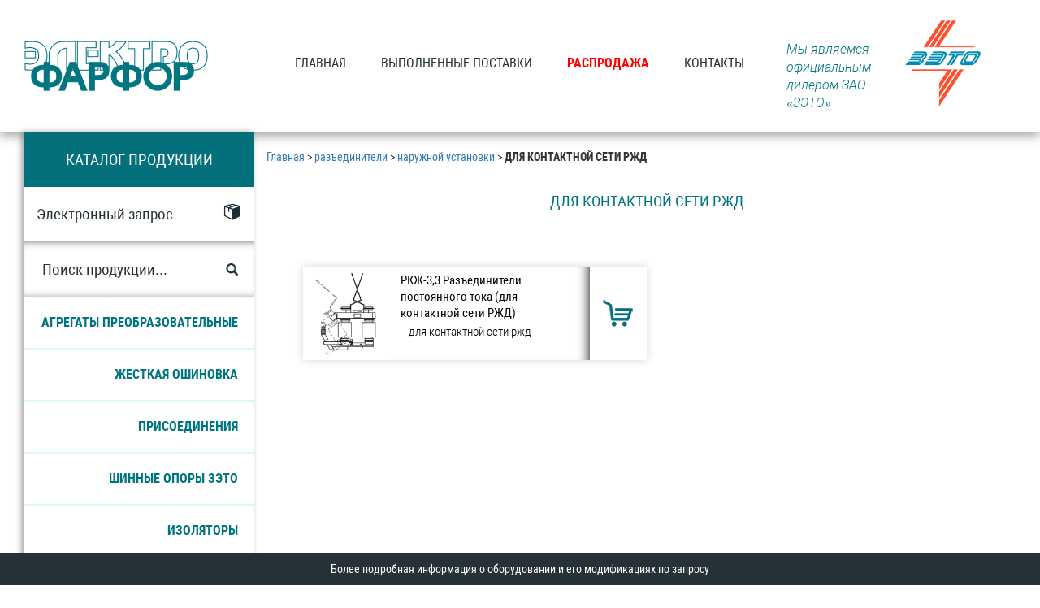

--- FILE ---
content_type: text/html; charset=UTF-8
request_url: http://farforelectro.ru/product-category/razediniteli/razedinitely-naruzhnoj-ustanovki/dlya-kontaktnoj-seti-rzhd-razedinitely-naruzhnoj-ustanovki/
body_size: 161930
content:
<!DOCTYPE html>
<html>
<head>
	<meta charset="utf-8" />
	<meta name="yandex-verification" content="e5a7bd847d83041a" />
	<meta name="yandex-verification" content="d9eae0e32b0c01d2" />
	<!--[if lt IE 9]><script src="http://html5shiv.googlecode.com/svn/trunk/html5.js"></script><![endif]-->
	    <title>для контактной сети ржд &#8212; farforelectro.ru</title>
<link rel='dns-prefetch' href='//s.w.org' />
<link rel="alternate" type="application/rss+xml" title="farforelectro.ru &raquo; Лента элемента для контактной сети ржд таксономии Категория" href="http://farforelectro.ru/product-category/razediniteli/razedinitely-naruzhnoj-ustanovki/dlya-kontaktnoj-seti-rzhd-razedinitely-naruzhnoj-ustanovki/feed/" />
		<script type="text/javascript">
			window._wpemojiSettings = {"baseUrl":"https:\/\/s.w.org\/images\/core\/emoji\/12.0.0-1\/72x72\/","ext":".png","svgUrl":"https:\/\/s.w.org\/images\/core\/emoji\/12.0.0-1\/svg\/","svgExt":".svg","source":{"concatemoji":"http:\/\/farforelectro.ru\/wp-includes\/js\/wp-emoji-release.min.js?ver=5.2.21"}};
			!function(e,a,t){var n,r,o,i=a.createElement("canvas"),p=i.getContext&&i.getContext("2d");function s(e,t){var a=String.fromCharCode;p.clearRect(0,0,i.width,i.height),p.fillText(a.apply(this,e),0,0);e=i.toDataURL();return p.clearRect(0,0,i.width,i.height),p.fillText(a.apply(this,t),0,0),e===i.toDataURL()}function c(e){var t=a.createElement("script");t.src=e,t.defer=t.type="text/javascript",a.getElementsByTagName("head")[0].appendChild(t)}for(o=Array("flag","emoji"),t.supports={everything:!0,everythingExceptFlag:!0},r=0;r<o.length;r++)t.supports[o[r]]=function(e){if(!p||!p.fillText)return!1;switch(p.textBaseline="top",p.font="600 32px Arial",e){case"flag":return s([55356,56826,55356,56819],[55356,56826,8203,55356,56819])?!1:!s([55356,57332,56128,56423,56128,56418,56128,56421,56128,56430,56128,56423,56128,56447],[55356,57332,8203,56128,56423,8203,56128,56418,8203,56128,56421,8203,56128,56430,8203,56128,56423,8203,56128,56447]);case"emoji":return!s([55357,56424,55356,57342,8205,55358,56605,8205,55357,56424,55356,57340],[55357,56424,55356,57342,8203,55358,56605,8203,55357,56424,55356,57340])}return!1}(o[r]),t.supports.everything=t.supports.everything&&t.supports[o[r]],"flag"!==o[r]&&(t.supports.everythingExceptFlag=t.supports.everythingExceptFlag&&t.supports[o[r]]);t.supports.everythingExceptFlag=t.supports.everythingExceptFlag&&!t.supports.flag,t.DOMReady=!1,t.readyCallback=function(){t.DOMReady=!0},t.supports.everything||(n=function(){t.readyCallback()},a.addEventListener?(a.addEventListener("DOMContentLoaded",n,!1),e.addEventListener("load",n,!1)):(e.attachEvent("onload",n),a.attachEvent("onreadystatechange",function(){"complete"===a.readyState&&t.readyCallback()})),(n=t.source||{}).concatemoji?c(n.concatemoji):n.wpemoji&&n.twemoji&&(c(n.twemoji),c(n.wpemoji)))}(window,document,window._wpemojiSettings);
		</script>
		<style type="text/css">
img.wp-smiley,
img.emoji {
	display: inline !important;
	border: none !important;
	box-shadow: none !important;
	height: 1em !important;
	width: 1em !important;
	margin: 0 .07em !important;
	vertical-align: -0.1em !important;
	background: none !important;
	padding: 0 !important;
}
</style>
	<link rel='stylesheet' id='WPFarforelectroPlugin-css'  href='http://farforelectro.ru/wp-content/plugins/farforelectro/main.css?ver=5.2.21' type='text/css' media='all' />
<link rel='stylesheet' id='wp-block-library-css'  href='http://farforelectro.ru/wp-includes/css/dist/block-library/style.min.css?ver=5.2.21' type='text/css' media='all' />
<link rel='stylesheet' id='wc-block-style-css'  href='http://farforelectro.ru/wp-content/plugins/woocommerce/packages/woocommerce-blocks/build/style.css?ver=2.3.0' type='text/css' media='all' />
<link rel='stylesheet' id='woocommerce-layout-css'  href='http://farforelectro.ru/wp-content/plugins/woocommerce/assets/css/woocommerce-layout.css?ver=3.7.1' type='text/css' media='all' />
<link rel='stylesheet' id='woocommerce-smallscreen-css'  href='http://farforelectro.ru/wp-content/plugins/woocommerce/assets/css/woocommerce-smallscreen.css?ver=3.7.1' type='text/css' media='only screen and (max-width: 768px)' />
<link rel='stylesheet' id='woocommerce-general-css'  href='http://farforelectro.ru/wp-content/plugins/woocommerce/assets/css/woocommerce.css?ver=3.7.1' type='text/css' media='all' />
<style id='woocommerce-inline-inline-css' type='text/css'>
.woocommerce form .form-row .required { visibility: visible; }
</style>
<link rel='stylesheet' id='fonts-css'  href='http://farforelectro.ru/wp-content/themes/electro/css/fonts.css?ver=5.2.21' type='text/css' media='all' />
<link rel='stylesheet' id='main-css'  href='http://farforelectro.ru/wp-content/themes/electro/css/main.css?ver=5.2.21' type='text/css' media='all' />
<link rel='stylesheet' id='bootstrapget-css'  href='http://farforelectro.ru/wp-content/themes/electro/libs/bootstrap/css/bootstrap.min.css?ver=5.2.21' type='text/css' media='all' />
<link rel='stylesheet' id='carousel-css'  href='http://farforelectro.ru/wp-content/themes/electro/libs/owl/owl.carousel.css?ver=5.2.21' type='text/css' media='all' />
<link rel='stylesheet' id='emedia-css'  href='http://farforelectro.ru/wp-content/themes/electro/css/media.css?ver=5.2.21' type='text/css' media='all' />
<script type='text/javascript' src='http://farforelectro.ru/wp-includes/js/jquery/jquery.js?ver=1.12.4-wp'></script>
<script type='text/javascript' src='http://farforelectro.ru/wp-includes/js/jquery/jquery-migrate.min.js?ver=1.4.1'></script>
<script type='text/javascript' src='http://farforelectro.ru/wp-content/plugins/farforelectro/main.js?ver=5.2.21'></script>
<script type='text/javascript' src='http://farforelectro.ru/wp-content/themes/electro/libs/bootstrap/js/bootstrap.min.js?ver=5.2.21'></script>
<script type='text/javascript' src='http://farforelectro.ru/wp-content/themes/electro/libs/owl/owl.carousel.min.js?ver=5.2.21'></script>
<script type='text/javascript' src='http://farforelectro.ru/wp-content/themes/electro/js/common.js?ver=5.2.21'></script>
<link rel='https://api.w.org/' href='http://farforelectro.ru/wp-json/' />
<link rel="EditURI" type="application/rsd+xml" title="RSD" href="http://farforelectro.ru/xmlrpc.php?rsd" />
<link rel="wlwmanifest" type="application/wlwmanifest+xml" href="http://farforelectro.ru/wp-includes/wlwmanifest.xml" /> 
	<noscript><style>.woocommerce-product-gallery{ opacity: 1 !important; }</style></noscript>
	<link rel="icon" href="http://farforelectro.ru/wp-content/uploads/2018/05/cropped-logo-32x32.png" sizes="32x32" />
<link rel="icon" href="http://farforelectro.ru/wp-content/uploads/2018/05/cropped-logo-192x192.png" sizes="192x192" />
<link rel="apple-touch-icon-precomposed" href="http://farforelectro.ru/wp-content/uploads/2018/05/cropped-logo-180x180.png" />
<meta name="msapplication-TileImage" content="http://farforelectro.ru/wp-content/uploads/2018/05/cropped-logo-270x270.png" />
		
	<script src="//code.jquery.com/jquery-migrate-1.2.1.min.js"></script>
	<script src="http://api-maps.yandex.ru/2.0/?load=package.full&lang=ru-RU" type="text/javascript"></script>
	
<!-- Yandex.Metrika counter -->
<script type="text/javascript" >
   (function(m,e,t,r,i,k,a){m[i]=m[i]||function(){(m[i].a=m[i].a||[]).push(arguments)};
   m[i].l=1*new Date();k=e.createElement(t),a=e.getElementsByTagName(t)[0],k.async=1,k.src=r,a.parentNode.insertBefore(k,a)})
   (window, document, "script", "https://mc.yandex.ru/metrika/tag.js", "ym");

   ym(54050110, "init", {
        clickmap:true,
        trackLinks:true,
        accurateTrackBounce:true,
        webvisor:true
   });
</script>
<noscript><div><img src="https://mc.yandex.ru/watch/54050110" style="position:absolute; left:-9999px;" alt="" /></div></noscript>
<!-- /Yandex.Metrika counter -->

<!-- Yandex.Metrika counter -->
<script type="text/javascript" >
   (function(m,e,t,r,i,k,a){m[i]=m[i]||function(){(m[i].a=m[i].a||[]).push(arguments)};
   m[i].l=1*new Date();k=e.createElement(t),a=e.getElementsByTagName(t)[0],k.async=1,k.src=r,a.parentNode.insertBefore(k,a)})
   (window, document, "script", "https://mc.yandex.ru/metrika/tag.js", "ym");

   ym(84535312, "init", {
        clickmap:true,
        trackLinks:true,
        accurateTrackBounce:true,
        webvisor:true
   });
</script>
<noscript><div><img src="https://mc.yandex.ru/watch/84535312" style="position:absolute; left:-9999px;" alt="" /></div></noscript>
<!-- /Yandex.Metrika counter -->
	
</head>

<body>

	
<noscript><div><img src="https://mc.yandex.ru/watch/49035533" style="position:absolute; left:-9999px;" alt="" /></div></noscript>
<!-- /Yandex.Metrika counter -->


<header class="header">
	<div class="container">
		<div class="logo col-md-3 col-sm-3 col-xs-3">
			<a href="/">
				<img src="http://farforelectro.ru/wp-content/themes/electro/images/logo.png" alt="Электрофарфор – поставки электротехнического оборудования">
			</a>
		</div>
		<div class="menu col-md-6 col-sm-6 col-xs-6">
                    <div class="menu-header-container"><ul id="menu-header" class="menu"><li id="menu-item-25" class="menu-item menu-item-type-custom menu-item-object-custom menu-item-25"><a href="/">Главная</a></li>
<li id="menu-item-4378" class="menu-item menu-item-type-post_type menu-item-object-page menu-item-4378"><a href="http://farforelectro.ru/ready_orders/">Выполненные поставки</a></li>
<li id="menu-item-5150" class="menu-item menu-item-type-post_type menu-item-object-page menu-item-5150"><a href="http://farforelectro.ru/sample-page/">Распродажа</a></li>
<li id="menu-item-28" class="menu-item menu-item-type-custom menu-item-object-custom menu-item-28"><a href="/contacts/">Контакты</a></li>
</ul></div>		</div>
		<div class="header_text col-md-3 col-sm-3 col-xs-3">
			<div class="header_text_item">
				Мы являемся
				официальным
				дилером 
				ЗАО «ЗЭТО»
			</div>
			<div class="header_text_item">
				<img src="http://farforelectro.ru/wp-content/themes/electro/images/top_logo.png" alt="">
			</div>
		</div>
	</div>
</header>
<main class="main">
	<div class="container">
            

<aside class="sidebar col-md-3 col-sm-3 col-xs-3">
    <div class="sidebar_inner">
        <div class="catalog_title">
                каталог продукции
        </div>
        <div class="request disabled">
                <a href="/order/" disabled="disabled" >
                        Электронный запрос
                </a>
            <span class="WC_count">0</span> <img src="http://farforelectro.ru/wp-content/themes/electro/images/box.png" alt="">
        </div>
        <div class="search">
                <input id="search-input" type="text" placeholder="Поиск продукции...">
                <img src="http://farforelectro.ru/wp-content/themes/electro/images/preloader.gif" class="search-preloader"/>
                <div class="search-results">
                    <div class="close">&times;</div>
                    <div class="res"></div>
                </div>
        </div>
        <div class="sidebar_menu">
           <ul ><li><a class="parent" href="http://farforelectro.ru/product-category/agregaty-preobrazovatelnye/">Агрегаты преобразовательные</a><ul class="sub-menu"><li><a href="http://farforelectro.ru/product-category/agregaty-preobrazovatelnye/aptd/">Агрегаты преобразовательные аптд</a></li><li><a href="http://farforelectro.ru/product-category/agregaty-preobrazovatelnye/opmd/">Агрегаты преобразовательные опмд</a></li></ul></li><li><a href="http://farforelectro.ru/product-category/zhestkaya-oshinovka/">Жесткая ошиновка</a></li><li><a href="http://farforelectro.ru/product-category/prisoedineniya/">присоединения</a></li><li><a href="http://farforelectro.ru/product-category/shinnye-opory-2/">Шинные опоры ЗЭТО</a></li><li><a class="parent" href="http://farforelectro.ru/product-category/izolyatory-2/">Изоляторы</a><ul class="sub-menu"><li><a class="parent" href="http://farforelectro.ru/product-category/izolyatory-2/izolyatory-dlya-kontaktnyh-setej-elektrifitsirovannyh-zheleznyh-dorog/">Изоляторы для контактных сетей электрифицированных железных дорог</a><ul class="sub-menu"><li><a href="http://farforelectro.ru/product-category/izolyatory-2/izolyatory-dlya-kontaktnyh-setej-elektrifitsirovannyh-zheleznyh-dorog/izolyatory-polimernye-sterzhnevye-dlya-kontaktnoj-seti-25-kv-peremennogo-toka/">Изоляторы полимерные стержневые для контактной сети 25 кВ переменного тока</a></li><li><a href="http://farforelectro.ru/product-category/izolyatory-2/izolyatory-dlya-kontaktnyh-setej-elektrifitsirovannyh-zheleznyh-dorog/izolyatory-polimernye-sterzhnevye-dlya-kontaktnoj-seti-3-kv-postoyannogo-toka/">Изоляторы полимерные стержневые для контактной сети 3 кВ постоянного тока</a></li><li><a href="http://farforelectro.ru/product-category/izolyatory-2/izolyatory-dlya-kontaktnyh-setej-elektrifitsirovannyh-zheleznyh-dorog/izolyatory-farforovye-sterzhnevye-dlya-kontaktnoj-seti-25-kv-peremennogo-toka/">Изоляторы фарфоровые стержневые для контактной сети 25 кВ переменного тока</a></li><li><a href="http://farforelectro.ru/product-category/izolyatory-2/izolyatory-dlya-kontaktnyh-setej-elektrifitsirovannyh-zheleznyh-dorog/izolyatory-farforovye-sterzhnevye-dlya-kontaktnoj-seti-3-kv-postoyannogo-toka/">Изоляторы фарфоровые стержневые для контактной сети 3 кВ постоянного тока</a></li><li><a href="http://farforelectro.ru/product-category/izolyatory-2/izolyatory-dlya-kontaktnyh-setej-elektrifitsirovannyh-zheleznyh-dorog/izolyatory-farforovye-tarelchatye/">Изоляторы фарфоровые тарельчатые</a></li></ul></li><li><a class="parent" href="http://farforelectro.ru/product-category/izolyatory-2/izolyatory-dlya-linij-elektroperedach/">Изоляторы для линий электропередач</a><ul class="sub-menu"><li><a href="http://farforelectro.ru/product-category/izolyatory-2/izolyatory-dlya-linij-elektroperedach/izolyatory-polimernye-sterzhnevye/">Изоляторы полимерные стержневые</a></li><li><a class="parent" href="http://farforelectro.ru/product-category/izolyatory-2/izolyatory-dlya-linij-elektroperedach/izolyatory-steklyannye/">Изоляторы стеклянные</a><ul class="sub-menu"><li><a href="http://farforelectro.ru/product-category/izolyatory-2/izolyatory-dlya-linij-elektroperedach/izolyatory-steklyannye/tarelchatye-izolyatory-steklyannye/">Изоляторы тарельчатые стеклянные</a></li><li><a href="http://farforelectro.ru/product-category/izolyatory-2/izolyatory-dlya-linij-elektroperedach/izolyatory-steklyannye/shtyrevye-izolyatory-steklyannye/">Штыревые стеклянные</a></li></ul></li><li><a class="parent" href="http://farforelectro.ru/product-category/izolyatory-2/izolyatory-dlya-linij-elektroperedach/izolyatory-farforovye/">Изоляторы фарфоровые</a><ul class="sub-menu"><li><a href="http://farforelectro.ru/product-category/izolyatory-2/izolyatory-dlya-linij-elektroperedach/izolyatory-farforovye/tarelchatye/">Изоляторы тарельчатые фарфоровые</a></li><li><a href="http://farforelectro.ru/product-category/izolyatory-2/izolyatory-dlya-linij-elektroperedach/izolyatory-farforovye/shtyrevye/">Изоляторы штыревые фарфоровые</a></li></ul></li><li><a href="http://farforelectro.ru/product-category/izolyatory-2/izolyatory-dlya-linij-elektroperedach/osnovnye-tiporazmery-i-formy/">Основные типоразмеры и формы</a></li></ul></li><li><a class="parent" href="http://farforelectro.ru/product-category/izolyatory-2/izolyatory-i-keramicheskie-izdeliya-razlichnogo-naznacheniya/">Изоляторы и керамические изделия различного назначения</a><ul class="sub-menu"><li><a href="http://farforelectro.ru/product-category/izolyatory-2/izolyatory-i-keramicheskie-izdeliya-razlichnogo-naznacheniya/busy/">Бусы</a></li><li><a href="http://farforelectro.ru/product-category/izolyatory-2/izolyatory-i-keramicheskie-izdeliya-razlichnogo-naznacheniya/vtulki-serij-v-i-vtk/">Втулки серий В и ВТК</a></li><li><a href="http://farforelectro.ru/product-category/izolyatory-2/izolyatory-i-keramicheskie-izdeliya-razlichnogo-naznacheniya/derzhateli-plavkih-vstavok/">Держатели плавких вставок</a></li><li><a href="http://farforelectro.ru/product-category/izolyatory-2/izolyatory-i-keramicheskie-izdeliya-razlichnogo-naznacheniya/izolyatory-dlya-osvetitelnoj-armatury/">Изоляторы для осветительной арматуры</a></li><li><a href="http://farforelectro.ru/product-category/izolyatory-2/izolyatory-i-keramicheskie-izdeliya-razlichnogo-naznacheniya/izolyatory-dlya-predohranitelej/">Изоляторы для предохранителей</a></li><li><a href="http://farforelectro.ru/product-category/izolyatory-2/izolyatory-i-keramicheskie-izdeliya-razlichnogo-naznacheniya/izolyatory-dlya-ten-ov/">Изоляторы для ТЭН’ов</a></li><li><a href="http://farforelectro.ru/product-category/izolyatory-2/izolyatory-i-keramicheskie-izdeliya-razlichnogo-naznacheniya/izolyatory-dlya-elektrotransporta/">Изоляторы для электротранспорта</a></li><li><a href="http://farforelectro.ru/product-category/izolyatory-2/izolyatory-i-keramicheskie-izdeliya-razlichnogo-naznacheniya/izolyatory-farforovye-dlya-elektronagrevatelnyh-priborov/">Изоляторы фарфоровые для электронагревательных приборов</a></li><li><a href="http://farforelectro.ru/product-category/izolyatory-2/izolyatory-i-keramicheskie-izdeliya-razlichnogo-naznacheniya/korpusa-kf-i-kuf/">Корпуса КФ и КУФ</a></li><li><a href="http://farforelectro.ru/product-category/izolyatory-2/izolyatory-i-keramicheskie-izdeliya-razlichnogo-naznacheniya/osnovaniya-predohranitelej/">Основания предохранителей</a></li><li><a href="http://farforelectro.ru/product-category/izolyatory-2/izolyatory-i-keramicheskie-izdeliya-razlichnogo-naznacheniya/patrony-rezbovye/">Патроны резьбовые</a></li><li><a href="http://farforelectro.ru/product-category/izolyatory-2/izolyatory-i-keramicheskie-izdeliya-razlichnogo-naznacheniya/plavkie-vstavki/">Плавкие вставки</a></li><li><a class="parent" href="http://farforelectro.ru/product-category/izolyatory-2/izolyatory-i-keramicheskie-izdeliya-razlichnogo-naznacheniya/plastiny-i-tsilindry-dlya-rezistorov/">Пластины и цилиндры для резисторов</a><ul class="sub-menu"><li><a href="http://farforelectro.ru/product-category/izolyatory-2/izolyatory-i-keramicheskie-izdeliya-razlichnogo-naznacheniya/plastiny-i-tsilindry-dlya-rezistorov/plastiny-farforovye/">пластины фарфоровые</a></li><li><a href="http://farforelectro.ru/product-category/izolyatory-2/izolyatory-i-keramicheskie-izdeliya-razlichnogo-naznacheniya/plastiny-i-tsilindry-dlya-rezistorov/platiny-steatitovye/">Платины стеатитовые</a></li><li><a href="http://farforelectro.ru/product-category/izolyatory-2/izolyatory-i-keramicheskie-izdeliya-razlichnogo-naznacheniya/plastiny-i-tsilindry-dlya-rezistorov/tsilindry-farforovye/">цилиндры фарфоровые</a></li></ul></li><li><a href="http://farforelectro.ru/product-category/izolyatory-2/izolyatory-i-keramicheskie-izdeliya-razlichnogo-naznacheniya/plastiny-farforovye-raspornye/">Пластины фарфоровые распорные</a></li><li><a href="http://farforelectro.ru/product-category/izolyatory-2/izolyatory-i-keramicheskie-izdeliya-razlichnogo-naznacheniya/takelazhnye-izolyatory/">Такелажные изоляторы</a></li><li><a href="http://farforelectro.ru/product-category/izolyatory-2/izolyatory-i-keramicheskie-izdeliya-razlichnogo-naznacheniya/trubki-dlya-vysokovoltnyh-predohranitelej/">Трубки для высоковольтных предохранителей</a></li><li><a href="http://farforelectro.ru/product-category/izolyatory-2/izolyatory-i-keramicheskie-izdeliya-razlichnogo-naznacheniya/trubki-farforovye-vysokovoltnye/">Трубки фарфоровые высоковольтные</a></li><li><a href="http://farforelectro.ru/product-category/izolyatory-2/izolyatory-i-keramicheskie-izdeliya-razlichnogo-naznacheniya/trubki-farforovye-nizkovoltnye/">Трубки фарфоровые низковольтные</a></li><li><a href="http://farforelectro.ru/product-category/izolyatory-2/izolyatory-i-keramicheskie-izdeliya-razlichnogo-naznacheniya/tyagi-izoliruyushhie/">Тяги изолирующие</a></li></ul></li><li><a class="parent" href="http://farforelectro.ru/product-category/izolyatory-2/izolyatory-opornye/">Изоляторы опорные</a><ul class="sub-menu"><li><a href="http://farforelectro.ru/product-category/izolyatory-2/izolyatory-opornye/izolyatory-opornye-prochie/">Изоляторы опорные прочие</a></li><li><a href="http://farforelectro.ru/product-category/izolyatory-2/izolyatory-opornye/izolyatory-polimernye-armirovannye-vnutrennej-ustanovki/">Изоляторы полимерные армированные внутренней установки</a></li><li><a href="http://farforelectro.ru/product-category/izolyatory-2/izolyatory-opornye/izolyatory-polimernye-sterzhnevye-armirovannye-dlya-naruzhnoj-ustanovki/">Изоляторы полимерные стержневые армированные для наружной установки</a></li><li><a href="http://farforelectro.ru/product-category/izolyatory-2/izolyatory-opornye/izolyatory-farforovye-armirovannye-vnutrennej-ustanovki/">Изоляторы фарфоровые армированные внутренней установки</a></li><li><a href="http://farforelectro.ru/product-category/izolyatory-2/izolyatory-opornye/izolyatory-farforovye-armirovnnye-naruzhnoj-ustanovki/">Изоляторы фарфоровые армированные наружной установки</a></li><li><a href="http://farforelectro.ru/product-category/izolyatory-2/izolyatory-opornye/izolyatory-farforovye-nearmirovannye-vnutrennej-ustanovki/">Изоляторы фарфоровые неармированные внутренней установки</a></li><li><a href="http://farforelectro.ru/product-category/izolyatory-2/izolyatory-opornye/izolyatory-farforovye-sterzhnevye-armirovannye-dlya-naruzhnoj-ustanovki-seriya-ios/">Изоляторы фарфоровые стержневые армированные для наружной установки (серия ИОС)</a></li><li><a href="http://farforelectro.ru/product-category/izolyatory-2/izolyatory-opornye/izolyatory-farforovye-sterzhnevye-armirovannye-dlya-naruzhnoj-ustanovki-seriya-s/">Изоляторы фарфоровые стержневые армированные для наружной установки (серия С)</a></li><li><a href="http://farforelectro.ru/product-category/izolyatory-2/izolyatory-opornye/shinnye-opory/">Шинные опоры</a></li></ul></li><li><a class="parent" href="http://farforelectro.ru/product-category/izolyatory-2/izolyatory-polye-pokryshki/">Изоляторы полые</a><ul class="sub-menu"><li><a class="parent" href="http://farforelectro.ru/product-category/izolyatory-2/izolyatory-polye-pokryshki/pokryshki-dlya-maslyanyh-vyklyuchatelej/">Покрышки для масляных выключателей</a><ul class="sub-menu"><li><a href="http://farforelectro.ru/product-category/izolyatory-2/izolyatory-polye-pokryshki/pokryshki-dlya-maslyanyh-vyklyuchatelej/armirovannye-pokryshki-dlya-maslyanyh-vyklyuchatelej/">Армированные</a></li><li><a href="http://farforelectro.ru/product-category/izolyatory-2/izolyatory-polye-pokryshki/pokryshki-dlya-maslyanyh-vyklyuchatelej/nearmirovannye-pokryshki-dlya-maslyanyh-vyklyuchatelej/">Неармированные</a></li></ul></li><li><a href="http://farforelectro.ru/product-category/izolyatory-2/izolyatory-polye-pokryshki/pokryshki-farforovye-armirovannye-dlya-elegazovyh-vyklyuchatelej/">Покрышки фарфоровые армированные для элегазовых выключателей</a></li><li><a href="http://farforelectro.ru/product-category/izolyatory-2/izolyatory-polye-pokryshki/pokryshki-farforovye-dlya-vakuumnyh-vyklyuchatelej/">Покрышки фарфоровые для вакуумных выключателей</a></li><li><a class="parent" href="http://farforelectro.ru/product-category/izolyatory-2/izolyatory-polye-pokryshki/pokryshki-farforovye-dlya-vozdushnyh-vyklyuchatelej/">Покрышки фарфоровые для воздушных выключателей</a><ul class="sub-menu"><li><a href="http://farforelectro.ru/product-category/izolyatory-2/izolyatory-polye-pokryshki/pokryshki-farforovye-dlya-vozdushnyh-vyklyuchatelej/armirovannye-pokryshki-farforovye-dlya-vozdushnyh-vyklyuchatelej/">Армированные</a></li><li><a href="http://farforelectro.ru/product-category/izolyatory-2/izolyatory-polye-pokryshki/pokryshki-farforovye-dlya-vozdushnyh-vyklyuchatelej/nearmirovannye-pokryshki-farforovye-dlya-vozdushnyh-vyklyuchatelej/">Неармированные</a></li></ul></li><li><a class="parent" href="http://farforelectro.ru/product-category/izolyatory-2/izolyatory-polye-pokryshki/pokryshki-farforovye-dlya-kondensatorov-svyazi/">Покрышки фарфоровые для конденсаторов связи</a><ul class="sub-menu"><li><a href="http://farforelectro.ru/product-category/izolyatory-2/izolyatory-polye-pokryshki/pokryshki-farforovye-dlya-kondensatorov-svyazi/armirovannye/">Армированные</a></li><li><a href="http://farforelectro.ru/product-category/izolyatory-2/izolyatory-polye-pokryshki/pokryshki-farforovye-dlya-kondensatorov-svyazi/nearmirovannye/">Неармированные</a></li></ul></li><li><a class="parent" href="http://farforelectro.ru/product-category/izolyatory-2/izolyatory-polye-pokryshki/pokryshki-farforovye-dlya-razryadnikov-i-opn/">Покрышки фарфоровые для разрядников и ОПН</a><ul class="sub-menu"><li><a href="http://farforelectro.ru/product-category/izolyatory-2/izolyatory-polye-pokryshki/pokryshki-farforovye-dlya-razryadnikov-i-opn/armirovannye-pokryshki-farforovye-dlya-razryadnikov-i-opn/">Армированные</a></li><li><a href="http://farforelectro.ru/product-category/izolyatory-2/izolyatory-polye-pokryshki/pokryshki-farforovye-dlya-razryadnikov-i-opn/nearmirovannye-pokryshki-farforovye-dlya-razryadnikov-i-opn/">Неармированные</a></li></ul></li><li><a href="http://farforelectro.ru/product-category/izolyatory-2/izolyatory-polye-pokryshki/pokryshki-farforovye-nearmirovannye-dlya-vysokovoltnyh-vvodov/">Покрышки фарфоровые неармированные для высоковольтных вводов</a></li><li><a href="http://farforelectro.ru/product-category/izolyatory-2/izolyatory-polye-pokryshki/pokryshki-farforovye-nearmirovannye-dlya-kabelnyh-muft/">Покрышки фарфоровые неармированные для кабельных муфт</a></li><li><a href="http://farforelectro.ru/product-category/izolyatory-2/izolyatory-polye-pokryshki/pokryshki-farforovye-nearmirovannye-dlya-transformatorov-napryazheniya/">Покрышки фарфоровые неармированные для трансформаторов напряжения</a></li><li><a href="http://farforelectro.ru/product-category/izolyatory-2/izolyatory-polye-pokryshki/pokryshki-farforovye-nearmirovannye-dlya-transformatorov-toka/">Покрышки фарфоровые неармированные для трансформаторов тока</a></li></ul></li><li><a class="parent" href="http://farforelectro.ru/product-category/izolyatory-2/prohodnye-izolyatory/">Проходные изоляторы</a><ul class="sub-menu"><li><a class="parent" href="http://farforelectro.ru/product-category/izolyatory-2/prohodnye-izolyatory/izolyatory-dlya-silovyh-transformatorov/">Изоляторы для силовых трансформаторов</a><ul class="sub-menu"><li><a href="http://farforelectro.ru/product-category/izolyatory-2/prohodnye-izolyatory/izolyatory-dlya-silovyh-transformatorov/vnutrennyaya-ustanovka/">Внутренняя установка</a></li><li><a href="http://farforelectro.ru/product-category/izolyatory-2/prohodnye-izolyatory/izolyatory-dlya-silovyh-transformatorov/naruzhnaya-ustanovka/">Наружная установка</a></li></ul></li><li><a href="http://farforelectro.ru/product-category/izolyatory-2/prohodnye-izolyatory/izolyatory-nearmirovannye-dlya-maslyanyh-vyklyuchatelej/">Изоляторы неармированные для масляных выключателей</a></li><li><a href="http://farforelectro.ru/product-category/izolyatory-2/prohodnye-izolyatory/izolyatory-prohodnye-prochie/">Изоляторы проходные прочие</a></li><li><a href="http://farforelectro.ru/product-category/izolyatory-2/prohodnye-izolyatory/izolyatory-farforovye-armirovannye-dlya-naruzhno-vnutrennej-ustanovki/">Изоляторы фарфоровые армированные для наружно-внутренней установки</a></li><li><a href="http://farforelectro.ru/product-category/izolyatory-2/prohodnye-izolyatory/izolyatory-farforovye-armirovannye-dlya-raboty-v-pomeshhenii/">Изоляторы фарфоровые армированные для работы в помещении</a></li><li><a href="http://farforelectro.ru/product-category/izolyatory-2/prohodnye-izolyatory/izolyatory-farforovye-dlya-elektricheskih-mashin/">Изоляторы фарфоровые для электрических машин</a></li><li><a href="http://farforelectro.ru/product-category/izolyatory-2/prohodnye-izolyatory/izolyatory-farforovye-nearmirovannye-dlya-kondensatorov/">Изоляторы фарфоровые неармированные для конденсаторов</a></li><li><a href="http://farforelectro.ru/product-category/izolyatory-2/prohodnye-izolyatory/izolyatory-farforovye-nearmirovannye-dlya-kontsevyh-i-kabelnyh-muft/">Изоляторы фарфоровые неармированные для концевых и кабельных муфт</a></li><li><a href="http://farforelectro.ru/product-category/izolyatory-2/prohodnye-izolyatory/izolyatory-farforovye-nearmirovannye-dlya-semnyh-transformatornyh-vvodov/">Изоляторы фарфоровые неармированные для съемных трансформаторных вводов</a></li><li><a href="http://farforelectro.ru/product-category/izolyatory-2/prohodnye-izolyatory/izolyatory-farforovye-nearmirovannye-dlya-transformatorov-toka-i-napryazheniya/">Изоляторы фарфоровые неармированные для трансформаторов тока и напряжения</a></li></ul></li></ul></li><li><a class="parent" href="http://farforelectro.ru/product-category/vysokovoltnye-vvody/">Высоковольтные вводы</a><ul class="sub-menu"><li><a class="parent" href="http://farforelectro.ru/product-category/vysokovoltnye-vvody/peremennogo-toka/">Переменного тока</a><ul class="sub-menu"><li><a href="http://farforelectro.ru/product-category/vysokovoltnye-vvody/peremennogo-toka/vysokovoltnye-vvody-maslo-maslo-elegaz-maslo-elegaz-vozduh/">Высоковольтные вводы "масло-масло", "элегаз-масло", "элегаз-воздух" для КРУЭ и кабельного подключения трансформаторов</a></li><li><a href="http://farforelectro.ru/product-category/vysokovoltnye-vvody/peremennogo-toka/vozduh-vozduh-dlya-linejnyh-vvodov/">Линейные высоковольтные вводы «воздух — воздух»</a></li><li><a href="http://farforelectro.ru/product-category/vysokovoltnye-vvody/peremennogo-toka/vozduh-maslo-dlya-maslyanyh-vyklyuchatelej/">Высоковольтные вводы «воздух — масло» для масляных выключателей</a></li><li><a href="http://farforelectro.ru/product-category/vysokovoltnye-vvody/peremennogo-toka/vozduh-maslo-dlya-silovyh-transformatorov-i-shuntiruyushhih-reaktorov/">Высоковольтные вводы "воздух-масло" для силовых трансформаторов и шунтирующих реакторов</a></li></ul></li><li><a href="http://farforelectro.ru/product-category/vysokovoltnye-vvody/postoyannogo-toka/">Постоянного тока</a></li></ul></li><li><a href="http://farforelectro.ru/product-category/vysokochastotnye-zagraditeli/">Высокочастотные заградители</a></li><li><a class="parent" href="http://farforelectro.ru/product-category/komplektnye_raspredelitelnye_ustroystva/">Комплектные распределительные устройства</a><ul class="sub-menu"><li><a href="http://farforelectro.ru/product-category/komplektnye_raspredelitelnye_ustroystva/6-20-kv/">6-20 кВ</a></li></ul></li><li><a href="http://farforelectro.ru/product-category/ktp-6-10kv/">КТП 6-10кВ</a></li><li><a class="parent" href="http://farforelectro.ru/product-category/ogranichiteli-perenapryazheniya/">Ограничители перенапряжения</a><ul class="sub-menu"><li><a href="http://farforelectro.ru/product-category/ogranichiteli-perenapryazheniya/dlya-kontaktnoj-seti/">для контактной сети</a></li><li><a href="http://farforelectro.ru/product-category/ogranichiteli-perenapryazheniya/nelinejnye/">нелинейные</a></li></ul></li><li><a class="parent" href="http://farforelectro.ru/product-category/oru-35-220kv-zeto/">ОРУ 35-220кв - ЗЭТО</a><ul class="sub-menu"><li><a href="http://farforelectro.ru/product-category/oru-35-220kv-zeto/kompaktnyj-modul/">Компактный модуль</a></li><li><a href="http://farforelectro.ru/product-category/oru-35-220kv-zeto/ktpb/">КТПБ</a></li><li><a href="http://farforelectro.ru/product-category/oru-35-220kv-zeto/otdelnye-bloki/">Отдельные блоки</a></li></ul></li><li><a href="http://farforelectro.ru/product-category/privoda_i_aksesyary/">Привода и аксессуары</a></li><li><a class="parent" href="http://farforelectro.ru/product-category/razediniteli/">разъединители</a><ul class="sub-menu"><li><a class="parent" href="http://farforelectro.ru/product-category/razediniteli/vnutrennej-ustanovki/">внутренней установки</a><ul class="sub-menu"><li><a href="http://farforelectro.ru/product-category/razediniteli/vnutrennej-ustanovki/10kv-razedinitely-vnutrennej-ustanovki/">10кВ</a></li><li><a href="http://farforelectro.ru/product-category/razediniteli/vnutrennej-ustanovki/20kv/">20кВ</a></li><li><a href="http://farforelectro.ru/product-category/razediniteli/vnutrennej-ustanovki/35kv-vnutrennej-ustanovki/">35кВ</a></li><li><a href="http://farforelectro.ru/product-category/razediniteli/vnutrennej-ustanovki/na-napryazhenie-1-5kv-postoyannogo-toka-i-zakorachivayushhie/">На напряжение 1,5кВ постоянного тока и закорачивающие</a></li></ul></li><li><a class="parent" href="http://farforelectro.ru/product-category/razediniteli/razedinitely-naruzhnoj-ustanovki/">наружной установки</a><ul class="sub-menu"><li><a href="http://farforelectro.ru/product-category/razediniteli/razedinitely-naruzhnoj-ustanovki/dlya-kontaktnoj-seti-rzhd-razedinitely-naruzhnoj-ustanovki/">для контактной сети ржд</a></li><li><a href="http://farforelectro.ru/product-category/razediniteli/razedinitely-naruzhnoj-ustanovki/pantografnogo-tipa-razedeniteny/">пантографного типа</a></li><li><a href="http://farforelectro.ru/product-category/razediniteli/razedinitely-naruzhnoj-ustanovki/razedeniteli-narujnoy-ystanovki-podvesnogo-tipa-serii-rg/">серии рг (35-500 кв)</a></li><li><a href="http://farforelectro.ru/product-category/razediniteli/razedinitely-naruzhnoj-ustanovki/10kv-razedinitely-narujnoy-ystanovky/">10кВ</a></li><li><a href="http://farforelectro.ru/product-category/razediniteli/razedinitely-naruzhnoj-ustanovki/staraya-seriya-rdz/">Предыдущая серия РДЗ</a></li></ul></li><li><a href="http://farforelectro.ru/product-category/razediniteli/pvr/">ПВР</a></li><li><a href="http://farforelectro.ru/product-category/razediniteli/prvt/">ПРВТ</a></li></ul></li><li><a href="http://farforelectro.ru/product-category/reaktory/">Реакторы</a></li><li><a class="parent" href="http://farforelectro.ru/product-category/transformatory/">Трансформаторы</a><ul class="sub-menu"><li><a href="http://farforelectro.ru/product-category/transformatory/kombinirovannye-toka-napryazheniya/">Комбинированные трансформаторы</a></li><li><a class="parent" href="http://farforelectro.ru/product-category/transformatory/napryazheniya/">Трансформаторы напряжения</a><ul class="sub-menu"><li><a class="parent" href="http://farforelectro.ru/product-category/transformatory/napryazheniya/zeto-napryazheniya/">Трансформаторы напряжения ЗЭТО</a><ul class="sub-menu"><li><a href="http://farforelectro.ru/product-category/transformatory/napryazheniya/zeto-napryazheniya/elegazovye-zeto-napryazheniya/">Элегазовые трансформаторы напряжения ЗЭТО</a></li><li><a href="http://farforelectro.ru/product-category/transformatory/napryazheniya/zeto-napryazheniya/azotosoderzhashhie-napryazheniya/">Азотосодержащие трансформаторы напряжения ЗЭТО</a></li></ul></li><li><a href="http://farforelectro.ru/product-category/transformatory/napryazheniya/litye-napryazheniya/">Литые трансформаторы напряжения</a></li><li><a href="http://farforelectro.ru/product-category/transformatory/napryazheniya/maslyanye/">Масляные трансформаторы напряжения</a></li></ul></li><li><a class="parent" href="http://farforelectro.ru/product-category/transformatory/silovye/">Силовые трансформаторы</a><ul class="sub-menu"><li><a href="http://farforelectro.ru/product-category/transformatory/silovye/litye-silovye/">Силовые литые трансформаторы</a></li><li><a href="http://farforelectro.ru/product-category/transformatory/silovye/maslyanye-silovye/">Силовые масляные трансформаторы</a></li></ul></li><li><a class="parent" href="http://farforelectro.ru/product-category/transformatory/toka/">Трансформаторы тока</a><ul class="sub-menu"><li><a href="http://farforelectro.ru/product-category/transformatory/toka/maslyanye-toka/">Масляные трансформаторы тока</a></li><li><a class="parent" href="http://farforelectro.ru/product-category/transformatory/toka/zeto_gazovye_smesy/">Трансформаторы тока ЗЭТО</a><ul class="sub-menu"><li><a href="http://farforelectro.ru/product-category/transformatory/toka/zeto_gazovye_smesy/azotosoderzhashhie/">Азотосодержащие трансформаторы тока</a></li><li><a href="http://farforelectro.ru/product-category/transformatory/toka/zeto_gazovye_smesy/elegazovye/">Элегазовые трансформаторы тока</a></li></ul></li><li><a class="parent" href="http://farforelectro.ru/product-category/transformatory/toka/litye/">Литые трансформаторы тока</a><ul class="sub-menu"><li><a href="http://farforelectro.ru/product-category/transformatory/toka/litye/datchiki-toka/">Датчики тока</a></li><li><a href="http://farforelectro.ru/product-category/transformatory/toka/litye/dlya-ispytatelnyh-stantsij/">Трансформаторы тока для испытательных станций</a></li><li><a href="http://farforelectro.ru/product-category/transformatory/toka/litye/nulevoj-posledovatelnosti/">Трансформаторы тока нулевой последовательности</a></li><li><a href="http://farforelectro.ru/product-category/transformatory/toka/litye/vstraivaemye/">Встраиваемые трансформаторы тока</a></li><li><a href="http://farforelectro.ru/product-category/transformatory/toka/litye/oporno-prohodnye/">Опорно-проходные трансформаторы тока</a></li><li><a href="http://farforelectro.ru/product-category/transformatory/toka/litye/opornye-litye/">Опорные трансформаторы тока</a></li><li><a href="http://farforelectro.ru/product-category/transformatory/toka/litye/prohodnye-litye/">Проходные трансформаторы тока</a></li><li><a href="http://farforelectro.ru/product-category/transformatory/toka/litye/shinnye/">Шинные трансформаторы тока</a></li></ul></li></ul></li></ul></li><li><a class="parent" href="http://farforelectro.ru/product-category/filtry-prisoedineniya/">Фильтры присоединения</a><ul class="sub-menu"><li><a href="http://farforelectro.ru/product-category/filtry-prisoedineniya/nulevoj-posledovatelnosti-filtry-prisoedineniya/">Фильтры присоединения нулевой последовательности</a></li></ul></li><li><a class="parent" href="http://farforelectro.ru/product-category/elegazovoe-oborudovanie/">Элегазовое оборудование</a><ul class="sub-menu"><li><a href="http://farforelectro.ru/product-category/elegazovoe-oborudovanie/vyklyuchateli-bakovye/">Выключатели баковые</a></li><li><a href="http://farforelectro.ru/product-category/elegazovoe-oborudovanie/vyklyuchateli-kolonkovye/">Выключатели колонковые</a></li><li><a href="http://farforelectro.ru/product-category/elegazovoe-oborudovanie/krue/">КРУЭ</a></li></ul></li></ul>        </div>
        <div class="analog_container">
            <a href="#modal1" class="analog open_modal">
                    Отправить запрос	
            </a>
        </div>
        <!--div class="have_ask">
            <div class="have_ask_img">
                    <img src="http://farforelectro.ru/wp-content/themes/electro/images/ask.png" alt="">
            </div>
            <div class="have_ask_text">
                    <div class="have_ask_text_title">
                            ВОЗНИКЛИ ВОСПРОСЫ?
                    </div>
                    мы можем подобрать для вас
                    современные аналоги
                    устаревшего или снятого
                    с производства оборудования
            </div>
            <div class="send_ask">
                    <a href="#" onclick="jQuery('.analog').click();">
                            отправить запрос
                    </a>
            </div>
        </div-->
    </div>
</aside>
            <article class="main_content col-md-9 col-sm-9 col-xs-9">
                
                <div class="row">
					<div class="breadcrumbs">
						<!-- Breadcrumb NavXT 6.3.0 -->
<span property="itemListElement" typeof="ListItem"><a property="item" typeof="WebPage" title="Go to farforelectro.ru." href="http://farforelectro.ru" class="home"><span property="name">Главная</span></a><meta property="position" content="1"></span> &gt; <span property="itemListElement" typeof="ListItem"><a property="item" typeof="WebPage" title="Go to the разъединители Категория archives." href="http://farforelectro.ru/product-category/razediniteli/" class="taxonomy product_cat"><span property="name">разъединители</span></a><meta property="position" content="2"></span> &gt; <span property="itemListElement" typeof="ListItem"><a property="item" typeof="WebPage" title="Go to the наружной установки Категория archives." href="http://farforelectro.ru/product-category/razediniteli/razedinitely-naruzhnoj-ustanovki/" class="taxonomy product_cat"><span property="name">наружной установки</span></a><meta property="position" content="3"></span> &gt; <span property="itemListElement" typeof="ListItem"><span property="name">для контактной сети ржд</span><meta property="position" content="4"></span>					</div>
					
                                        
                    <h1 class="production_title">
                        для контактной сети ржд                    </h1>
                    
                    <div class="products_items">
                    
                        <div class="product_item col-md-6 col-sm-6 col-xs-6">
    <div class="product_item_inner clearfix">
        <a href="http://farforelectro.ru/product/rkzh-3-3-razediniteli-postoyannogo-toka-dlya-kontaktnoj-seti-rzhd/">
            <div class="product_item_img equal_img_product col-md-3 col-sm-3 col-xs-3">
                    <img src="http://farforelectro.ru/wp-content/uploads/2018/02/s-00-00-00-00-00-0-1414-full-rkzh_315-113x150.png" alt="">
            </div>
            <div class="product_item_text equal_img_product col-md-7 col-sm-7 col-xs-7">
                    <div class="product_item_text_title">
                            РКЖ-3,3 Разъединители постоянного тока (для контактной сети РЖД)                    </div>
                    <div class="product_item_text_text">
                            <ul>
                                                                        <li>для контактной сети ржд</li>
                                                                        
                            </ul>
                    </div>
            </div>
        </a>
                    <div class="product_item_text_box equal_img_product col-md-2 col-sm-2 col-xs-2">
                <div style="display: table; width: 100%; height: 92%">
                    <div style="display: table-cell; text-align: center; vertical-align: middle">
                        <div class="add_product" data-product="2661"></div>
                    </div>
                </div>
            </div>
                
    </div>
</div>

                    </div>
                </div>
                
                <div class="pagination">
					<ul class="page-numbers">
											</ul>
                </div>

            </article>
            

            
        </div>
</main>
	<script src="//yastatic.net/es5-shims/0.0.2/es5-shims.min.js"></script>
	<script src="//yastatic.net/share2/share.js"></script>
	<div class="ya-share2" data-services="collections,vkontakte,facebook,odnoklassniki,moimir,gplus,twitter"></div>
	
	<footer class="footer">
		<div class="container">
			<div class="footer_items clearfix">
				<div class="footer_item footer_menu col-md-4 col-sm-4 col-xs-4">
                                    <div class="menu-footer-container"><ul id="menu-footer" class="menu"><li id="menu-item-29" class="menu-item menu-item-type-custom menu-item-object-custom menu-item-29"><a href="/contacts">О компании</a></li>
<li id="menu-item-32" class="menu-item menu-item-type-custom menu-item-object-custom menu-item-32"><a href="/ready_orders/">Выполненные поставки</a></li>
<li id="menu-item-4383" class="menu-item menu-item-type-post_type menu-item-object-page menu-item-4383"><a href="http://farforelectro.ru/karta-sajta/">Карта сайта</a></li>
</ul></div>				</div>
				<div class="footer_item footer_logo col-md-4 col-sm-4 col-xs-4">
					<a href="">
						<img src="http://farforelectro.ru/wp-content/themes/electro/images/logo_footer.png" alt="">
					</a>
				</div>
				<div class="footer_item contacts_footer col-md-4 col-sm-4 col-xs-4">
					<ul>
						<li><a href="tel:(495) 785-4767">(495) 785-4767</a></li>
						<li><a href="tel:(499) 747-9021">(499) 747-9021</a></li>
						<li><a href="mailto:ef@farforelectro.ru">ef@farforelectro.ru</a></li>
						<li><a href="">г. Москва, ул. Фестивальная, д. 51, корп.1</a></li>
					</ul>
				</div>
			</div>
			<div class="copyright clearfix">
				© 1988–2018 "Электрофарфор" 
			</div>
		</div>
	</footer><!-- .footer -->

	<div id="modal1" class="modal_div first_modal"> <!-- скрытый див с уникaльным id = modal1 -->
		<span class="modal_close"><img src="http://farforelectro.ru/wp-content/themes/electro/images/close.png" alt=""></span>
		<div class="modal_body_m">
			<!--div class="modal_body_m_title">
				запрос на аналог
			</div-->
			<div class="sub_title_modal">
				Напишите Ваш вопрос.
                                <p class="a-error error-email" style="color:red; text-align: center; display:none;">Пожалуйста, заполните корректно поле e-mail</p>
                                <p class="a-error error-" style="color:red; text-align: center; display:none;">Заполните все поля!</p>
                                <p class="success-" style="color:green; text-align: center; display:none;">Письмо с вашим запросом отправлено!</p>
			</div>
			<div class="inputs">
				<div class="textarea">
					<textarea name="product" value=""></textarea>
				</div>
				<div class="input">
					<input name="entity" type="text" placeholder="Полное юридическое название компании">
				</div>
				<div class="input">
					<input name="conact" type="text" placeholder="Контактное лицо">
				</div>
				<!--div class="input">
					<input name="phone" type="text" placeholder="Контактный телефон">
				</div-->
                <div class="input" style="position: relative;">
					<input name="email" type="text" placeholder="Контактный e-mail">
                    <div style="color:red; position: absolute; right: -10px; top: 0;">*</div>
				</div>
				<div class="submit">
					<input type="submit" value="отправить запрос на продукцию" class="send_query">
				</div>
			</div>
			<div class="bottom_title_modal">
				* Ваши личные данные никогда не будут опубликованы или переданы третьим лицам.
			</div>
		</div>
	</div>

	<div id="modal2" class="modal_div second_modal"> <!-- скрытый див с уникaльным id = modal1 -->
		<span class="modal_close"><img src="http://farforelectro.ru/wp-content/themes/electro/images/close.png" alt=""></span>
		<div class="slider_modal">
			<div class="owl-carousel owl-theme owl-modal">
				<div class="item">
					<div class="item_modal_inner">
						<img src="http://farforelectro.ru/wp-content/themes/electro/images/modal1.png" alt="">
					</div>
				</div>
				<div class="item">
					<div class="item_modal_inner">
						<img src="http://farforelectro.ru/wp-content/themes/electro/images/modal1.png" alt="">
					</div>
				</div>
			</div>

			<div class="prev_slider prev_modal">
				<img src="http://farforelectro.ru/wp-content/themes/electro/images/prev.png" alt="">
			</div>
			<div class="next_slider next_modal">
				<img src="http://farforelectro.ru/wp-content/themes/electro/images/next.png" alt="">
			</div>
		</div>
	</div>
	<div id="overlay"></div><!-- Пoдлoжкa, oднa нa всю стрaницу -->
	
		<div class="bottom-text fixed">Более подробная информация о оборудовании и его модификациях по запросу</div>
	<div class="bottom-text placeholder">Более подробная информация о оборудовании и его модификациях по запросу</div>
	
		<script type="text/javascript">
			var wc_product_block_data = JSON.parse( decodeURIComponent( '%7B%22min_columns%22%3A1%2C%22max_columns%22%3A6%2C%22default_columns%22%3A3%2C%22min_rows%22%3A1%2C%22max_rows%22%3A6%2C%22default_rows%22%3A1%2C%22thumbnail_size%22%3A300%2C%22placeholderImgSrc%22%3A%22http%3A%5C%2F%5C%2Ffarforelectro.ru%5C%2Fwp-content%5C%2Fuploads%5C%2Fwoocommerce-placeholder-300x300.png%22%2C%22min_height%22%3A500%2C%22default_height%22%3A500%2C%22isLargeCatalog%22%3Atrue%2C%22limitTags%22%3Afalse%2C%22hasTags%22%3Atrue%2C%22productCategories%22%3A%5B%7B%22term_id%22%3A213%2C%22name%22%3A%22Uncategorized%22%2C%22slug%22%3A%22uncategorized%22%2C%22term_group%22%3A0%2C%22term_taxonomy_id%22%3A213%2C%22taxonomy%22%3A%22product_cat%22%2C%22description%22%3A%22%22%2C%22parent%22%3A0%2C%22count%22%3A2%2C%22filter%22%3A%22raw%22%2C%22link%22%3A%22http%3A%5C%2F%5C%2Ffarforelectro.ru%5C%2Fproduct-category%5C%2Funcategorized%5C%2F%22%7D%2C%7B%22term_id%22%3A196%2C%22name%22%3A%226-20%20%5Cu043a%5Cu0412%22%2C%22slug%22%3A%226-20-kv%22%2C%22term_group%22%3A0%2C%22term_taxonomy_id%22%3A196%2C%22taxonomy%22%3A%22product_cat%22%2C%22description%22%3A%22%22%2C%22parent%22%3A168%2C%22count%22%3A1%2C%22filter%22%3A%22raw%22%2C%22link%22%3A%22http%3A%5C%2F%5C%2Ffarforelectro.ru%5C%2Fproduct-category%5C%2Fkomplektnye_raspredelitelnye_ustroystva%5C%2F6-20-kv%5C%2F%22%7D%2C%7B%22term_id%22%3A204%2C%22name%22%3A%22%5Cu0410%5Cu0433%5Cu0440%5Cu0435%5Cu0433%5Cu0430%5Cu0442%5Cu044b%20%5Cu043f%5Cu0440%5Cu0435%5Cu043e%5Cu0431%5Cu0440%5Cu0430%5Cu0437%5Cu043e%5Cu0432%5Cu0430%5Cu0442%5Cu0435%5Cu043b%5Cu044c%5Cu043d%5Cu044b%5Cu0435%22%2C%22slug%22%3A%22agregaty-preobrazovatelnye%22%2C%22term_group%22%3A0%2C%22term_taxonomy_id%22%3A204%2C%22taxonomy%22%3A%22product_cat%22%2C%22description%22%3A%22%22%2C%22parent%22%3A0%2C%22count%22%3A1%2C%22filter%22%3A%22raw%22%2C%22link%22%3A%22http%3A%5C%2F%5C%2Ffarforelectro.ru%5C%2Fproduct-category%5C%2Fagregaty-preobrazovatelnye%5C%2F%22%7D%2C%7B%22term_id%22%3A206%2C%22name%22%3A%22%5Cu0410%5Cu0433%5Cu0440%5Cu0435%5Cu0433%5Cu0430%5Cu0442%5Cu044b%20%5Cu043f%5Cu0440%5Cu0435%5Cu043e%5Cu0431%5Cu0440%5Cu0430%5Cu0437%5Cu043e%5Cu0432%5Cu0430%5Cu0442%5Cu0435%5Cu043b%5Cu044c%5Cu043d%5Cu044b%5Cu0435%20%5Cu0430%5Cu043f%5Cu0442%5Cu0434%22%2C%22slug%22%3A%22aptd%22%2C%22term_group%22%3A0%2C%22term_taxonomy_id%22%3A206%2C%22taxonomy%22%3A%22product_cat%22%2C%22description%22%3A%22%22%2C%22parent%22%3A204%2C%22count%22%3A0%2C%22filter%22%3A%22raw%22%2C%22link%22%3A%22http%3A%5C%2F%5C%2Ffarforelectro.ru%5C%2Fproduct-category%5C%2Fagregaty-preobrazovatelnye%5C%2Faptd%5C%2F%22%7D%2C%7B%22term_id%22%3A205%2C%22name%22%3A%22%5Cu0410%5Cu0433%5Cu0440%5Cu0435%5Cu0433%5Cu0430%5Cu0442%5Cu044b%20%5Cu043f%5Cu0440%5Cu0435%5Cu043e%5Cu0431%5Cu0440%5Cu0430%5Cu0437%5Cu043e%5Cu0432%5Cu0430%5Cu0442%5Cu0435%5Cu043b%5Cu044c%5Cu043d%5Cu044b%5Cu0435%20%5Cu043e%5Cu043f%5Cu043c%5Cu0434%22%2C%22slug%22%3A%22opmd%22%2C%22term_group%22%3A0%2C%22term_taxonomy_id%22%3A205%2C%22taxonomy%22%3A%22product_cat%22%2C%22description%22%3A%22%22%2C%22parent%22%3A204%2C%22count%22%3A1%2C%22filter%22%3A%22raw%22%2C%22link%22%3A%22http%3A%5C%2F%5C%2Ffarforelectro.ru%5C%2Fproduct-category%5C%2Fagregaty-preobrazovatelnye%5C%2Fopmd%5C%2F%22%7D%2C%7B%22term_id%22%3A232%2C%22name%22%3A%22%5Cu0412%5Cu044b%5Cu0441%5Cu043e%5Cu043a%5Cu043e%5Cu0432%5Cu043e%5Cu043b%5Cu044c%5Cu0442%5Cu043d%5Cu044b%5Cu0435%20%5Cu0432%5Cu0432%5Cu043e%5Cu0434%5Cu044b%20%5C%22%5Cu043c%5Cu0430%5Cu0441%5Cu043b%5Cu043e-%5Cu043c%5Cu0430%5Cu0441%5Cu043b%5Cu043e%5C%22%2C%20%5C%22%5Cu044d%5Cu043b%5Cu0435%5Cu0433%5Cu0430%5Cu0437-%5Cu043c%5Cu0430%5Cu0441%5Cu043b%5Cu043e%5C%22%2C%20%5C%22%5Cu044d%5Cu043b%5Cu0435%5Cu0433%5Cu0430%5Cu0437-%5Cu0432%5Cu043e%5Cu0437%5Cu0434%5Cu0443%5Cu0445%5C%22%20%5Cu0434%5Cu043b%5Cu044f%20%5Cu041a%5Cu0420%5Cu0423%5Cu042d%20%5Cu0438%20%5Cu043a%5Cu0430%5Cu0431%5Cu0435%5Cu043b%5Cu044c%5Cu043d%5Cu043e%5Cu0433%5Cu043e%20%5Cu043f%5Cu043e%5Cu0434%5Cu043a%5Cu043b%5Cu044e%5Cu0447%5Cu0435%5Cu043d%5Cu0438%5Cu044f%20%5Cu0442%5Cu0440%5Cu0430%5Cu043d%5Cu0441%5Cu0444%5Cu043e%5Cu0440%5Cu043c%5Cu0430%5Cu0442%5Cu043e%5Cu0440%5Cu043e%5Cu0432%22%2C%22slug%22%3A%22vysokovoltnye-vvody-maslo-maslo-elegaz-maslo-elegaz-vozduh%22%2C%22term_group%22%3A0%2C%22term_taxonomy_id%22%3A232%2C%22taxonomy%22%3A%22product_cat%22%2C%22description%22%3A%22%22%2C%22parent%22%3A58%2C%22count%22%3A27%2C%22filter%22%3A%22raw%22%2C%22link%22%3A%22http%3A%5C%2F%5C%2Ffarforelectro.ru%5C%2Fproduct-category%5C%2Fvysokovoltnye-vvody%5C%2Fperemennogo-toka%5C%2Fvysokovoltnye-vvody-maslo-maslo-elegaz-maslo-elegaz-vozduh%5C%2F%22%7D%2C%7B%22term_id%22%3A199%2C%22name%22%3A%22%5Cu0414%5Cu0430%5Cu0442%5Cu0447%5Cu0438%5Cu043a%5Cu0438%20%5Cu0442%5Cu043e%5Cu043a%5Cu0430%22%2C%22slug%22%3A%22datchiki-toka%22%2C%22term_group%22%3A0%2C%22term_taxonomy_id%22%3A199%2C%22taxonomy%22%3A%22product_cat%22%2C%22description%22%3A%22%22%2C%22parent%22%3A36%2C%22count%22%3A3%2C%22filter%22%3A%22raw%22%2C%22link%22%3A%22http%3A%5C%2F%5C%2Ffarforelectro.ru%5C%2Fproduct-category%5C%2Ftransformatory%5C%2Ftoka%5C%2Flitye%5C%2Fdatchiki-toka%5C%2F%22%7D%2C%7B%22term_id%22%3A180%2C%22name%22%3A%22%5Cu0434%5Cu043b%5Cu044f%20%5Cu043a%5Cu043e%5Cu043d%5Cu0442%5Cu0430%5Cu043a%5Cu0442%5Cu043d%5Cu043e%5Cu0439%20%5Cu0441%5Cu0435%5Cu0442%5Cu0438%20%5Cu0440%5Cu0436%5Cu0434%22%2C%22slug%22%3A%22dlya-kontaktnoj-seti-rzhd-razedinitely-naruzhnoj-ustanovki%22%2C%22term_group%22%3A0%2C%22term_taxonomy_id%22%3A180%2C%22taxonomy%22%3A%22product_cat%22%2C%22description%22%3A%22%22%2C%22parent%22%3A7%2C%22count%22%3A1%2C%22filter%22%3A%22raw%22%2C%22link%22%3A%22http%3A%5C%2F%5C%2Ffarforelectro.ru%5C%2Fproduct-category%5C%2Frazediniteli%5C%2Frazedinitely-naruzhnoj-ustanovki%5C%2Fdlya-kontaktnoj-seti-rzhd-razedinitely-naruzhnoj-ustanovki%5C%2F%22%7D%2C%7B%22term_id%22%3A186%2C%22name%22%3A%22%5Cu0416%5Cu0435%5Cu0441%5Cu0442%5Cu043a%5Cu0430%5Cu044f%20%5Cu043e%5Cu0448%5Cu0438%5Cu043d%5Cu043e%5Cu0432%5Cu043a%5Cu0430%22%2C%22slug%22%3A%22zhestkaya-oshinovka%22%2C%22term_group%22%3A0%2C%22term_taxonomy_id%22%3A186%2C%22taxonomy%22%3A%22product_cat%22%2C%22description%22%3A%22%22%2C%22parent%22%3A0%2C%22count%22%3A1%2C%22filter%22%3A%22raw%22%2C%22link%22%3A%22http%3A%5C%2F%5C%2Ffarforelectro.ru%5C%2Fproduct-category%5C%2Fzhestkaya-oshinovka%5C%2F%22%7D%2C%7B%22term_id%22%3A194%2C%22name%22%3A%22%5Cu041a%5Cu043e%5Cu043c%5Cu0431%5Cu0438%5Cu043d%5Cu0438%5Cu0440%5Cu043e%5Cu0432%5Cu0430%5Cu043d%5Cu043d%5Cu044b%5Cu0435%20%5Cu0442%5Cu0440%5Cu0430%5Cu043d%5Cu0441%5Cu0444%5Cu043e%5Cu0440%5Cu043c%5Cu0430%5Cu0442%5Cu043e%5Cu0440%5Cu044b%22%2C%22slug%22%3A%22kombinirovannye-toka-napryazheniya%22%2C%22term_group%22%3A0%2C%22term_taxonomy_id%22%3A194%2C%22taxonomy%22%3A%22product_cat%22%2C%22description%22%3A%22%22%2C%22parent%22%3A34%2C%22count%22%3A6%2C%22filter%22%3A%22raw%22%2C%22link%22%3A%22http%3A%5C%2F%5C%2Ffarforelectro.ru%5C%2Fproduct-category%5C%2Ftransformatory%5C%2Fkombinirovannye-toka-napryazheniya%5C%2F%22%7D%2C%7B%22term_id%22%3A200%2C%22name%22%3A%22%5Cu041c%5Cu0430%5Cu0441%5Cu043b%5Cu044f%5Cu043d%5Cu044b%5Cu0435%20%5Cu0442%5Cu0440%5Cu0430%5Cu043d%5Cu0441%5Cu0444%5Cu043e%5Cu0440%5Cu043c%5Cu0430%5Cu0442%5Cu043e%5Cu0440%5Cu044b%20%5Cu0442%5Cu043e%5Cu043a%5Cu0430%22%2C%22slug%22%3A%22maslyanye-toka%22%2C%22term_group%22%3A0%2C%22term_taxonomy_id%22%3A200%2C%22taxonomy%22%3A%22product_cat%22%2C%22description%22%3A%22%22%2C%22parent%22%3A35%2C%22count%22%3A7%2C%22filter%22%3A%22raw%22%2C%22link%22%3A%22http%3A%5C%2F%5C%2Ffarforelectro.ru%5C%2Fproduct-category%5C%2Ftransformatory%5C%2Ftoka%5C%2Fmaslyanye-toka%5C%2F%22%7D%2C%7B%22term_id%22%3A181%2C%22name%22%3A%22%5Cu043f%5Cu0430%5Cu043d%5Cu0442%5Cu043e%5Cu0433%5Cu0440%5Cu0430%5Cu0444%5Cu043d%5Cu043e%5Cu0433%5Cu043e%20%5Cu0442%5Cu0438%5Cu043f%5Cu0430%22%2C%22slug%22%3A%22pantografnogo-tipa-razedeniteny%22%2C%22term_group%22%3A0%2C%22term_taxonomy_id%22%3A181%2C%22taxonomy%22%3A%22product_cat%22%2C%22description%22%3A%22%22%2C%22parent%22%3A7%2C%22count%22%3A1%2C%22filter%22%3A%22raw%22%2C%22link%22%3A%22http%3A%5C%2F%5C%2Ffarforelectro.ru%5C%2Fproduct-category%5C%2Frazediniteli%5C%2Frazedinitely-naruzhnoj-ustanovki%5C%2Fpantografnogo-tipa-razedeniteny%5C%2F%22%7D%2C%7B%22term_id%22%3A208%2C%22name%22%3A%22%5Cu043f%5Cu0440%5Cu0438%5Cu0441%5Cu043e%5Cu0435%5Cu0434%5Cu0438%5Cu043d%5Cu0435%5Cu043d%5Cu0438%5Cu044f%22%2C%22slug%22%3A%22prisoedineniya%22%2C%22term_group%22%3A0%2C%22term_taxonomy_id%22%3A208%2C%22taxonomy%22%3A%22product_cat%22%2C%22description%22%3A%22%22%2C%22parent%22%3A0%2C%22count%22%3A0%2C%22filter%22%3A%22raw%22%2C%22link%22%3A%22http%3A%5C%2F%5C%2Ffarforelectro.ru%5C%2Fproduct-category%5C%2Fprisoedineniya%5C%2F%22%7D%2C%7B%22term_id%22%3A179%2C%22name%22%3A%22%5Cu0441%5Cu0435%5Cu0440%5Cu0438%5Cu0438%20%5Cu0440%5Cu0433%20%2835-500%20%5Cu043a%5Cu0432%29%22%2C%22slug%22%3A%22razedeniteli-narujnoy-ystanovki-podvesnogo-tipa-serii-rg%22%2C%22term_group%22%3A0%2C%22term_taxonomy_id%22%3A179%2C%22taxonomy%22%3A%22product_cat%22%2C%22description%22%3A%22%22%2C%22parent%22%3A7%2C%22count%22%3A4%2C%22filter%22%3A%22raw%22%2C%22link%22%3A%22http%3A%5C%2F%5C%2Ffarforelectro.ru%5C%2Fproduct-category%5C%2Frazediniteli%5C%2Frazedinitely-naruzhnoj-ustanovki%5C%2Frazedeniteli-narujnoy-ystanovki-podvesnogo-tipa-serii-rg%5C%2F%22%7D%2C%7B%22term_id%22%3A183%2C%22name%22%3A%22%5Cu0422%5Cu0440%5Cu0430%5Cu043d%5Cu0441%5Cu0444%5Cu043e%5Cu0440%5Cu043c%5Cu0430%5Cu0442%5Cu043e%5Cu0440%5Cu044b%20%5Cu043d%5Cu0430%5Cu043f%5Cu0440%5Cu044f%5Cu0436%5Cu0435%5Cu043d%5Cu0438%5Cu044f%20%5Cu0417%5Cu042d%5Cu0422%5Cu041e%22%2C%22slug%22%3A%22zeto-napryazheniya%22%2C%22term_group%22%3A0%2C%22term_taxonomy_id%22%3A183%2C%22taxonomy%22%3A%22product_cat%22%2C%22description%22%3A%22%22%2C%22parent%22%3A46%2C%22count%22%3A2%2C%22filter%22%3A%22raw%22%2C%22link%22%3A%22http%3A%5C%2F%5C%2Ffarforelectro.ru%5C%2Fproduct-category%5C%2Ftransformatory%5C%2Fnapryazheniya%5C%2Fzeto-napryazheniya%5C%2F%22%7D%2C%7B%22term_id%22%3A212%2C%22name%22%3A%22%5Cu0422%5Cu0440%5Cu0430%5Cu043d%5Cu0441%5Cu0444%5Cu043e%5Cu0440%5Cu043c%5Cu0430%5Cu0442%5Cu043e%5Cu0440%5Cu044b%20%5Cu0442%5Cu043e%5Cu043a%5Cu0430%20%5Cu0434%5Cu043b%5Cu044f%20%5Cu0438%5Cu0441%5Cu043f%5Cu044b%5Cu0442%5Cu0430%5Cu0442%5Cu0435%5Cu043b%5Cu044c%5Cu043d%5Cu044b%5Cu0445%20%5Cu0441%5Cu0442%5Cu0430%5Cu043d%5Cu0446%5Cu0438%5Cu0439%22%2C%22slug%22%3A%22dlya-ispytatelnyh-stantsij%22%2C%22term_group%22%3A0%2C%22term_taxonomy_id%22%3A212%2C%22taxonomy%22%3A%22product_cat%22%2C%22description%22%3A%22%22%2C%22parent%22%3A36%2C%22count%22%3A2%2C%22filter%22%3A%22raw%22%2C%22link%22%3A%22http%3A%5C%2F%5C%2Ffarforelectro.ru%5C%2Fproduct-category%5C%2Ftransformatory%5C%2Ftoka%5C%2Flitye%5C%2Fdlya-ispytatelnyh-stantsij%5C%2F%22%7D%2C%7B%22term_id%22%3A198%2C%22name%22%3A%22%5Cu0422%5Cu0440%5Cu0430%5Cu043d%5Cu0441%5Cu0444%5Cu043e%5Cu0440%5Cu043c%5Cu0430%5Cu0442%5Cu043e%5Cu0440%5Cu044b%20%5Cu0442%5Cu043e%5Cu043a%5Cu0430%20%5Cu043d%5Cu0443%5Cu043b%5Cu0435%5Cu0432%5Cu043e%5Cu0439%20%5Cu043f%5Cu043e%5Cu0441%5Cu043b%5Cu0435%5Cu0434%5Cu043e%5Cu0432%5Cu0430%5Cu0442%5Cu0435%5Cu043b%5Cu044c%5Cu043d%5Cu043e%5Cu0441%5Cu0442%5Cu0438%22%2C%22slug%22%3A%22nulevoj-posledovatelnosti%22%2C%22term_group%22%3A0%2C%22term_taxonomy_id%22%3A198%2C%22taxonomy%22%3A%22product_cat%22%2C%22description%22%3A%22%22%2C%22parent%22%3A36%2C%22count%22%3A12%2C%22filter%22%3A%22raw%22%2C%22link%22%3A%22http%3A%5C%2F%5C%2Ffarforelectro.ru%5C%2Fproduct-category%5C%2Ftransformatory%5C%2Ftoka%5C%2Flitye%5C%2Fnulevoj-posledovatelnosti%5C%2F%22%7D%2C%7B%22term_id%22%3A210%2C%22name%22%3A%22%5Cu0424%5Cu0438%5Cu043b%5Cu044c%5Cu0442%5Cu0440%5Cu044b%20%5Cu043f%5Cu0440%5Cu0438%5Cu0441%5Cu043e%5Cu0435%5Cu0434%5Cu0438%5Cu043d%5Cu0435%5Cu043d%5Cu0438%5Cu044f%20%5Cu043d%5Cu0443%5Cu043b%5Cu0435%5Cu0432%5Cu043e%5Cu0439%20%5Cu043f%5Cu043e%5Cu0441%5Cu043b%5Cu0435%5Cu0434%5Cu043e%5Cu0432%5Cu0430%5Cu0442%5Cu0435%5Cu043b%5Cu044c%5Cu043d%5Cu043e%5Cu0441%5Cu0442%5Cu0438%22%2C%22slug%22%3A%22nulevoj-posledovatelnosti-filtry-prisoedineniya%22%2C%22term_group%22%3A0%2C%22term_taxonomy_id%22%3A210%2C%22taxonomy%22%3A%22product_cat%22%2C%22description%22%3A%22%22%2C%22parent%22%3A73%2C%22count%22%3A1%2C%22filter%22%3A%22raw%22%2C%22link%22%3A%22http%3A%5C%2F%5C%2Ffarforelectro.ru%5C%2Fproduct-category%5C%2Ffiltry-prisoedineniya%5C%2Fnulevoj-posledovatelnosti-filtry-prisoedineniya%5C%2F%22%7D%2C%7B%22term_id%22%3A185%2C%22name%22%3A%22%5Cu0428%5Cu0438%5Cu043d%5Cu043d%5Cu044b%5Cu0435%20%5Cu043e%5Cu043f%5Cu043e%5Cu0440%5Cu044b%20%5Cu0417%5Cu042d%5Cu0422%5Cu041e%22%2C%22slug%22%3A%22shinnye-opory-2%22%2C%22term_group%22%3A0%2C%22term_taxonomy_id%22%3A185%2C%22taxonomy%22%3A%22product_cat%22%2C%22description%22%3A%22%22%2C%22parent%22%3A0%2C%22count%22%3A1%2C%22filter%22%3A%22raw%22%2C%22link%22%3A%22http%3A%5C%2F%5C%2Ffarforelectro.ru%5C%2Fproduct-category%5C%2Fshinnye-opory-2%5C%2F%22%7D%2C%7B%22term_id%22%3A184%2C%22name%22%3A%22%5Cu042d%5Cu043b%5Cu0435%5Cu0433%5Cu0430%5Cu0437%5Cu043e%5Cu0432%5Cu044b%5Cu0435%20%5Cu0442%5Cu0440%5Cu0430%5Cu043d%5Cu0441%5Cu0444%5Cu043e%5Cu0440%5Cu043c%5Cu0430%5Cu0442%5Cu043e%5Cu0440%5Cu044b%20%5Cu043d%5Cu0430%5Cu043f%5Cu0440%5Cu044f%5Cu0436%5Cu0435%5Cu043d%5Cu0438%5Cu044f%20%5Cu0417%5Cu042d%5Cu0422%5Cu041e%22%2C%22slug%22%3A%22elegazovye-zeto-napryazheniya%22%2C%22term_group%22%3A0%2C%22term_taxonomy_id%22%3A184%2C%22taxonomy%22%3A%22product_cat%22%2C%22description%22%3A%22%22%2C%22parent%22%3A183%2C%22count%22%3A2%2C%22filter%22%3A%22raw%22%2C%22link%22%3A%22http%3A%5C%2F%5C%2Ffarforelectro.ru%5C%2Fproduct-category%5C%2Ftransformatory%5C%2Fnapryazheniya%5C%2Fzeto-napryazheniya%5C%2Felegazovye-zeto-napryazheniya%5C%2F%22%7D%2C%7B%22term_id%22%3A10%2C%22name%22%3A%22%5Cu0418%5Cu0437%5Cu043e%5Cu043b%5Cu044f%5Cu0442%5Cu043e%5Cu0440%5Cu044b%22%2C%22slug%22%3A%22izolyatory-2%22%2C%22term_group%22%3A0%2C%22term_taxonomy_id%22%3A10%2C%22taxonomy%22%3A%22product_cat%22%2C%22description%22%3A%22%22%2C%22parent%22%3A0%2C%22count%22%3A642%2C%22filter%22%3A%22raw%22%2C%22link%22%3A%22http%3A%5C%2F%5C%2Ffarforelectro.ru%5C%2Fproduct-category%5C%2Fizolyatory-2%5C%2F%22%7D%2C%7B%22term_id%22%3A107%2C%22name%22%3A%22%5Cu0418%5Cu0437%5Cu043e%5Cu043b%5Cu044f%5Cu0442%5Cu043e%5Cu0440%5Cu044b%20%5Cu0434%5Cu043b%5Cu044f%20%5Cu043a%5Cu043e%5Cu043d%5Cu0442%5Cu0430%5Cu043a%5Cu0442%5Cu043d%5Cu044b%5Cu0445%20%5Cu0441%5Cu0435%5Cu0442%5Cu0435%5Cu0439%20%5Cu044d%5Cu043b%5Cu0435%5Cu043a%5Cu0442%5Cu0440%5Cu0438%5Cu0444%5Cu0438%5Cu0446%5Cu0438%5Cu0440%5Cu043e%5Cu0432%5Cu0430%5Cu043d%5Cu043d%5Cu044b%5Cu0445%20%5Cu0436%5Cu0435%5Cu043b%5Cu0435%5Cu0437%5Cu043d%5Cu044b%5Cu0445%20%5Cu0434%5Cu043e%5Cu0440%5Cu043e%5Cu0433%22%2C%22slug%22%3A%22izolyatory-dlya-kontaktnyh-setej-elektrifitsirovannyh-zheleznyh-dorog%22%2C%22term_group%22%3A0%2C%22term_taxonomy_id%22%3A107%2C%22taxonomy%22%3A%22product_cat%22%2C%22description%22%3A%22%22%2C%22parent%22%3A10%2C%22count%22%3A50%2C%22filter%22%3A%22raw%22%2C%22link%22%3A%22http%3A%5C%2F%5C%2Ffarforelectro.ru%5C%2Fproduct-category%5C%2Fizolyatory-2%5C%2Fizolyatory-dlya-kontaktnyh-setej-elektrifitsirovannyh-zheleznyh-dorog%5C%2F%22%7D%2C%7B%22term_id%22%3A111%2C%22name%22%3A%22%5Cu0418%5Cu0437%5Cu043e%5Cu043b%5Cu044f%5Cu0442%5Cu043e%5Cu0440%5Cu044b%20%5Cu043f%5Cu043e%5Cu043b%5Cu0438%5Cu043c%5Cu0435%5Cu0440%5Cu043d%5Cu044b%5Cu0435%20%5Cu0441%5Cu0442%5Cu0435%5Cu0440%5Cu0436%5Cu043d%5Cu0435%5Cu0432%5Cu044b%5Cu0435%20%5Cu0434%5Cu043b%5Cu044f%20%5Cu043a%5Cu043e%5Cu043d%5Cu0442%5Cu0430%5Cu043a%5Cu0442%5Cu043d%5Cu043e%5Cu0439%20%5Cu0441%5Cu0435%5Cu0442%5Cu0438%2025%20%5Cu043a%5Cu0412%20%5Cu043f%5Cu0435%5Cu0440%5Cu0435%5Cu043c%5Cu0435%5Cu043d%5Cu043d%5Cu043e%5Cu0433%5Cu043e%20%5Cu0442%5Cu043e%5Cu043a%5Cu0430%22%2C%22slug%22%3A%22izolyatory-polimernye-sterzhnevye-dlya-kontaktnoj-seti-25-kv-peremennogo-toka%22%2C%22term_group%22%3A0%2C%22term_taxonomy_id%22%3A111%2C%22taxonomy%22%3A%22product_cat%22%2C%22description%22%3A%22%22%2C%22parent%22%3A107%2C%22count%22%3A25%2C%22filter%22%3A%22raw%22%2C%22link%22%3A%22http%3A%5C%2F%5C%2Ffarforelectro.ru%5C%2Fproduct-category%5C%2Fizolyatory-2%5C%2Fizolyatory-dlya-kontaktnyh-setej-elektrifitsirovannyh-zheleznyh-dorog%5C%2Fizolyatory-polimernye-sterzhnevye-dlya-kontaktnoj-seti-25-kv-peremennogo-toka%5C%2F%22%7D%2C%7B%22term_id%22%3A110%2C%22name%22%3A%22%5Cu0418%5Cu0437%5Cu043e%5Cu043b%5Cu044f%5Cu0442%5Cu043e%5Cu0440%5Cu044b%20%5Cu043f%5Cu043e%5Cu043b%5Cu0438%5Cu043c%5Cu0435%5Cu0440%5Cu043d%5Cu044b%5Cu0435%20%5Cu0441%5Cu0442%5Cu0435%5Cu0440%5Cu0436%5Cu043d%5Cu0435%5Cu0432%5Cu044b%5Cu0435%20%5Cu0434%5Cu043b%5Cu044f%20%5Cu043a%5Cu043e%5Cu043d%5Cu0442%5Cu0430%5Cu043a%5Cu0442%5Cu043d%5Cu043e%5Cu0439%20%5Cu0441%5Cu0435%5Cu0442%5Cu0438%203%20%5Cu043a%5Cu0412%20%5Cu043f%5Cu043e%5Cu0441%5Cu0442%5Cu043e%5Cu044f%5Cu043d%5Cu043d%5Cu043e%5Cu0433%5Cu043e%20%5Cu0442%5Cu043e%5Cu043a%5Cu0430%22%2C%22slug%22%3A%22izolyatory-polimernye-sterzhnevye-dlya-kontaktnoj-seti-3-kv-postoyannogo-toka%22%2C%22term_group%22%3A0%2C%22term_taxonomy_id%22%3A110%2C%22taxonomy%22%3A%22product_cat%22%2C%22description%22%3A%22%22%2C%22parent%22%3A107%2C%22count%22%3A10%2C%22filter%22%3A%22raw%22%2C%22link%22%3A%22http%3A%5C%2F%5C%2Ffarforelectro.ru%5C%2Fproduct-category%5C%2Fizolyatory-2%5C%2Fizolyatory-dlya-kontaktnyh-setej-elektrifitsirovannyh-zheleznyh-dorog%5C%2Fizolyatory-polimernye-sterzhnevye-dlya-kontaktnoj-seti-3-kv-postoyannogo-toka%5C%2F%22%7D%2C%7B%22term_id%22%3A109%2C%22name%22%3A%22%5Cu0418%5Cu0437%5Cu043e%5Cu043b%5Cu044f%5Cu0442%5Cu043e%5Cu0440%5Cu044b%20%5Cu0444%5Cu0430%5Cu0440%5Cu0444%5Cu043e%5Cu0440%5Cu043e%5Cu0432%5Cu044b%5Cu0435%20%5Cu0441%5Cu0442%5Cu0435%5Cu0440%5Cu0436%5Cu043d%5Cu0435%5Cu0432%5Cu044b%5Cu0435%20%5Cu0434%5Cu043b%5Cu044f%20%5Cu043a%5Cu043e%5Cu043d%5Cu0442%5Cu0430%5Cu043a%5Cu0442%5Cu043d%5Cu043e%5Cu0439%20%5Cu0441%5Cu0435%5Cu0442%5Cu0438%2025%20%5Cu043a%5Cu0412%20%5Cu043f%5Cu0435%5Cu0440%5Cu0435%5Cu043c%5Cu0435%5Cu043d%5Cu043d%5Cu043e%5Cu0433%5Cu043e%20%5Cu0442%5Cu043e%5Cu043a%5Cu0430%22%2C%22slug%22%3A%22izolyatory-farforovye-sterzhnevye-dlya-kontaktnoj-seti-25-kv-peremennogo-toka%22%2C%22term_group%22%3A0%2C%22term_taxonomy_id%22%3A109%2C%22taxonomy%22%3A%22product_cat%22%2C%22description%22%3A%22%22%2C%22parent%22%3A107%2C%22count%22%3A4%2C%22filter%22%3A%22raw%22%2C%22link%22%3A%22http%3A%5C%2F%5C%2Ffarforelectro.ru%5C%2Fproduct-category%5C%2Fizolyatory-2%5C%2Fizolyatory-dlya-kontaktnyh-setej-elektrifitsirovannyh-zheleznyh-dorog%5C%2Fizolyatory-farforovye-sterzhnevye-dlya-kontaktnoj-seti-25-kv-peremennogo-toka%5C%2F%22%7D%2C%7B%22term_id%22%3A108%2C%22name%22%3A%22%5Cu0418%5Cu0437%5Cu043e%5Cu043b%5Cu044f%5Cu0442%5Cu043e%5Cu0440%5Cu044b%20%5Cu0444%5Cu0430%5Cu0440%5Cu0444%5Cu043e%5Cu0440%5Cu043e%5Cu0432%5Cu044b%5Cu0435%20%5Cu0441%5Cu0442%5Cu0435%5Cu0440%5Cu0436%5Cu043d%5Cu0435%5Cu0432%5Cu044b%5Cu0435%20%5Cu0434%5Cu043b%5Cu044f%20%5Cu043a%5Cu043e%5Cu043d%5Cu0442%5Cu0430%5Cu043a%5Cu0442%5Cu043d%5Cu043e%5Cu0439%20%5Cu0441%5Cu0435%5Cu0442%5Cu0438%203%20%5Cu043a%5Cu0412%20%5Cu043f%5Cu043e%5Cu0441%5Cu0442%5Cu043e%5Cu044f%5Cu043d%5Cu043d%5Cu043e%5Cu0433%5Cu043e%20%5Cu0442%5Cu043e%5Cu043a%5Cu0430%22%2C%22slug%22%3A%22izolyatory-farforovye-sterzhnevye-dlya-kontaktnoj-seti-3-kv-postoyannogo-toka%22%2C%22term_group%22%3A0%2C%22term_taxonomy_id%22%3A108%2C%22taxonomy%22%3A%22product_cat%22%2C%22description%22%3A%22%22%2C%22parent%22%3A107%2C%22count%22%3A9%2C%22filter%22%3A%22raw%22%2C%22link%22%3A%22http%3A%5C%2F%5C%2Ffarforelectro.ru%5C%2Fproduct-category%5C%2Fizolyatory-2%5C%2Fizolyatory-dlya-kontaktnyh-setej-elektrifitsirovannyh-zheleznyh-dorog%5C%2Fizolyatory-farforovye-sterzhnevye-dlya-kontaktnoj-seti-3-kv-postoyannogo-toka%5C%2F%22%7D%2C%7B%22term_id%22%3A112%2C%22name%22%3A%22%5Cu0418%5Cu0437%5Cu043e%5Cu043b%5Cu044f%5Cu0442%5Cu043e%5Cu0440%5Cu044b%20%5Cu0444%5Cu0430%5Cu0440%5Cu0444%5Cu043e%5Cu0440%5Cu043e%5Cu0432%5Cu044b%5Cu0435%20%5Cu0442%5Cu0430%5Cu0440%5Cu0435%5Cu043b%5Cu044c%5Cu0447%5Cu0430%5Cu0442%5Cu044b%5Cu0435%22%2C%22slug%22%3A%22izolyatory-farforovye-tarelchatye%22%2C%22term_group%22%3A0%2C%22term_taxonomy_id%22%3A112%2C%22taxonomy%22%3A%22product_cat%22%2C%22description%22%3A%22%22%2C%22parent%22%3A107%2C%22count%22%3A2%2C%22filter%22%3A%22raw%22%2C%22link%22%3A%22http%3A%5C%2F%5C%2Ffarforelectro.ru%5C%2Fproduct-category%5C%2Fizolyatory-2%5C%2Fizolyatory-dlya-kontaktnyh-setej-elektrifitsirovannyh-zheleznyh-dorog%5C%2Fizolyatory-farforovye-tarelchatye%5C%2F%22%7D%2C%7B%22term_id%22%3A113%2C%22name%22%3A%22%5Cu0418%5Cu0437%5Cu043e%5Cu043b%5Cu044f%5Cu0442%5Cu043e%5Cu0440%5Cu044b%20%5Cu0434%5Cu043b%5Cu044f%20%5Cu043b%5Cu0438%5Cu043d%5Cu0438%5Cu0439%20%5Cu044d%5Cu043b%5Cu0435%5Cu043a%5Cu0442%5Cu0440%5Cu043e%5Cu043f%5Cu0435%5Cu0440%5Cu0435%5Cu0434%5Cu0430%5Cu0447%22%2C%22slug%22%3A%22izolyatory-dlya-linij-elektroperedach%22%2C%22term_group%22%3A0%2C%22term_taxonomy_id%22%3A113%2C%22taxonomy%22%3A%22product_cat%22%2C%22description%22%3A%22%22%2C%22parent%22%3A10%2C%22count%22%3A59%2C%22filter%22%3A%22raw%22%2C%22link%22%3A%22http%3A%5C%2F%5C%2Ffarforelectro.ru%5C%2Fproduct-category%5C%2Fizolyatory-2%5C%2Fizolyatory-dlya-linij-elektroperedach%5C%2F%22%7D%2C%7B%22term_id%22%3A116%2C%22name%22%3A%22%5Cu0418%5Cu0437%5Cu043e%5Cu043b%5Cu044f%5Cu0442%5Cu043e%5Cu0440%5Cu044b%20%5Cu043f%5Cu043e%5Cu043b%5Cu0438%5Cu043c%5Cu0435%5Cu0440%5Cu043d%5Cu044b%5Cu0435%20%5Cu0441%5Cu0442%5Cu0435%5Cu0440%5Cu0436%5Cu043d%5Cu0435%5Cu0432%5Cu044b%5Cu0435%22%2C%22slug%22%3A%22izolyatory-polimernye-sterzhnevye%22%2C%22term_group%22%3A0%2C%22term_taxonomy_id%22%3A116%2C%22taxonomy%22%3A%22product_cat%22%2C%22description%22%3A%22%22%2C%22parent%22%3A113%2C%22count%22%3A27%2C%22filter%22%3A%22raw%22%2C%22link%22%3A%22http%3A%5C%2F%5C%2Ffarforelectro.ru%5C%2Fproduct-category%5C%2Fizolyatory-2%5C%2Fizolyatory-dlya-linij-elektroperedach%5C%2Fizolyatory-polimernye-sterzhnevye%5C%2F%22%7D%2C%7B%22term_id%22%3A115%2C%22name%22%3A%22%5Cu0418%5Cu0437%5Cu043e%5Cu043b%5Cu044f%5Cu0442%5Cu043e%5Cu0440%5Cu044b%20%5Cu0441%5Cu0442%5Cu0435%5Cu043a%5Cu043b%5Cu044f%5Cu043d%5Cu043d%5Cu044b%5Cu0435%22%2C%22slug%22%3A%22izolyatory-steklyannye%22%2C%22term_group%22%3A0%2C%22term_taxonomy_id%22%3A115%2C%22taxonomy%22%3A%22product_cat%22%2C%22description%22%3A%22%22%2C%22parent%22%3A113%2C%22count%22%3A11%2C%22filter%22%3A%22raw%22%2C%22link%22%3A%22http%3A%5C%2F%5C%2Ffarforelectro.ru%5C%2Fproduct-category%5C%2Fizolyatory-2%5C%2Fizolyatory-dlya-linij-elektroperedach%5C%2Fizolyatory-steklyannye%5C%2F%22%7D%2C%7B%22term_id%22%3A148%2C%22name%22%3A%22%5Cu0418%5Cu0437%5Cu043e%5Cu043b%5Cu044f%5Cu0442%5Cu043e%5Cu0440%5Cu044b%20%5Cu0442%5Cu0430%5Cu0440%5Cu0435%5Cu043b%5Cu044c%5Cu0447%5Cu0430%5Cu0442%5Cu044b%5Cu0435%20%5Cu0441%5Cu0442%5Cu0435%5Cu043a%5Cu043b%5Cu044f%5Cu043d%5Cu043d%5Cu044b%5Cu0435%22%2C%22slug%22%3A%22tarelchatye-izolyatory-steklyannye%22%2C%22term_group%22%3A0%2C%22term_taxonomy_id%22%3A148%2C%22taxonomy%22%3A%22product_cat%22%2C%22description%22%3A%22%22%2C%22parent%22%3A115%2C%22count%22%3A9%2C%22filter%22%3A%22raw%22%2C%22link%22%3A%22http%3A%5C%2F%5C%2Ffarforelectro.ru%5C%2Fproduct-category%5C%2Fizolyatory-2%5C%2Fizolyatory-dlya-linij-elektroperedach%5C%2Fizolyatory-steklyannye%5C%2Ftarelchatye-izolyatory-steklyannye%5C%2F%22%7D%2C%7B%22term_id%22%3A147%2C%22name%22%3A%22%5Cu0428%5Cu0442%5Cu044b%5Cu0440%5Cu0435%5Cu0432%5Cu044b%5Cu0435%20%5Cu0441%5Cu0442%5Cu0435%5Cu043a%5Cu043b%5Cu044f%5Cu043d%5Cu043d%5Cu044b%5Cu0435%22%2C%22slug%22%3A%22shtyrevye-izolyatory-steklyannye%22%2C%22term_group%22%3A0%2C%22term_taxonomy_id%22%3A147%2C%22taxonomy%22%3A%22product_cat%22%2C%22description%22%3A%22%22%2C%22parent%22%3A115%2C%22count%22%3A2%2C%22filter%22%3A%22raw%22%2C%22link%22%3A%22http%3A%5C%2F%5C%2Ffarforelectro.ru%5C%2Fproduct-category%5C%2Fizolyatory-2%5C%2Fizolyatory-dlya-linij-elektroperedach%5C%2Fizolyatory-steklyannye%5C%2Fshtyrevye-izolyatory-steklyannye%5C%2F%22%7D%2C%7B%22term_id%22%3A114%2C%22name%22%3A%22%5Cu0418%5Cu0437%5Cu043e%5Cu043b%5Cu044f%5Cu0442%5Cu043e%5Cu0440%5Cu044b%20%5Cu0444%5Cu0430%5Cu0440%5Cu0444%5Cu043e%5Cu0440%5Cu043e%5Cu0432%5Cu044b%5Cu0435%22%2C%22slug%22%3A%22izolyatory-farforovye%22%2C%22term_group%22%3A0%2C%22term_taxonomy_id%22%3A114%2C%22taxonomy%22%3A%22product_cat%22%2C%22description%22%3A%22%22%2C%22parent%22%3A113%2C%22count%22%3A17%2C%22filter%22%3A%22raw%22%2C%22link%22%3A%22http%3A%5C%2F%5C%2Ffarforelectro.ru%5C%2Fproduct-category%5C%2Fizolyatory-2%5C%2Fizolyatory-dlya-linij-elektroperedach%5C%2Fizolyatory-farforovye%5C%2F%22%7D%2C%7B%22term_id%22%3A146%2C%22name%22%3A%22%5Cu0418%5Cu0437%5Cu043e%5Cu043b%5Cu044f%5Cu0442%5Cu043e%5Cu0440%5Cu044b%20%5Cu0442%5Cu0430%5Cu0440%5Cu0435%5Cu043b%5Cu044c%5Cu0447%5Cu0430%5Cu0442%5Cu044b%5Cu0435%20%5Cu0444%5Cu0430%5Cu0440%5Cu0444%5Cu043e%5Cu0440%5Cu043e%5Cu0432%5Cu044b%5Cu0435%22%2C%22slug%22%3A%22tarelchatye%22%2C%22term_group%22%3A0%2C%22term_taxonomy_id%22%3A146%2C%22taxonomy%22%3A%22product_cat%22%2C%22description%22%3A%22%22%2C%22parent%22%3A114%2C%22count%22%3A8%2C%22filter%22%3A%22raw%22%2C%22link%22%3A%22http%3A%5C%2F%5C%2Ffarforelectro.ru%5C%2Fproduct-category%5C%2Fizolyatory-2%5C%2Fizolyatory-dlya-linij-elektroperedach%5C%2Fizolyatory-farforovye%5C%2Ftarelchatye%5C%2F%22%7D%2C%7B%22term_id%22%3A145%2C%22name%22%3A%22%5Cu0418%5Cu0437%5Cu043e%5Cu043b%5Cu044f%5Cu0442%5Cu043e%5Cu0440%5Cu044b%20%5Cu0448%5Cu0442%5Cu044b%5Cu0440%5Cu0435%5Cu0432%5Cu044b%5Cu0435%20%5Cu0444%5Cu0430%5Cu0440%5Cu0444%5Cu043e%5Cu0440%5Cu043e%5Cu0432%5Cu044b%5Cu0435%22%2C%22slug%22%3A%22shtyrevye%22%2C%22term_group%22%3A0%2C%22term_taxonomy_id%22%3A145%2C%22taxonomy%22%3A%22product_cat%22%2C%22description%22%3A%22%22%2C%22parent%22%3A114%2C%22count%22%3A9%2C%22filter%22%3A%22raw%22%2C%22link%22%3A%22http%3A%5C%2F%5C%2Ffarforelectro.ru%5C%2Fproduct-category%5C%2Fizolyatory-2%5C%2Fizolyatory-dlya-linij-elektroperedach%5C%2Fizolyatory-farforovye%5C%2Fshtyrevye%5C%2F%22%7D%2C%7B%22term_id%22%3A154%2C%22name%22%3A%22%5Cu041e%5Cu0441%5Cu043d%5Cu043e%5Cu0432%5Cu043d%5Cu044b%5Cu0435%20%5Cu0442%5Cu0438%5Cu043f%5Cu043e%5Cu0440%5Cu0430%5Cu0437%5Cu043c%5Cu0435%5Cu0440%5Cu044b%20%5Cu0438%20%5Cu0444%5Cu043e%5Cu0440%5Cu043c%5Cu044b%22%2C%22slug%22%3A%22osnovnye-tiporazmery-i-formy%22%2C%22term_group%22%3A0%2C%22term_taxonomy_id%22%3A154%2C%22taxonomy%22%3A%22product_cat%22%2C%22description%22%3A%22%22%2C%22parent%22%3A113%2C%22count%22%3A3%2C%22filter%22%3A%22raw%22%2C%22link%22%3A%22http%3A%5C%2F%5C%2Ffarforelectro.ru%5C%2Fproduct-category%5C%2Fizolyatory-2%5C%2Fizolyatory-dlya-linij-elektroperedach%5C%2Fosnovnye-tiporazmery-i-formy%5C%2F%22%7D%2C%7B%22term_id%22%3A117%2C%22name%22%3A%22%5Cu0418%5Cu0437%5Cu043e%5Cu043b%5Cu044f%5Cu0442%5Cu043e%5Cu0440%5Cu044b%20%5Cu0438%20%5Cu043a%5Cu0435%5Cu0440%5Cu0430%5Cu043c%5Cu0438%5Cu0447%5Cu0435%5Cu0441%5Cu043a%5Cu0438%5Cu0435%20%5Cu0438%5Cu0437%5Cu0434%5Cu0435%5Cu043b%5Cu0438%5Cu044f%20%5Cu0440%5Cu0430%5Cu0437%5Cu043b%5Cu0438%5Cu0447%5Cu043d%5Cu043e%5Cu0433%5Cu043e%20%5Cu043d%5Cu0430%5Cu0437%5Cu043d%5Cu0430%5Cu0447%5Cu0435%5Cu043d%5Cu0438%5Cu044f%22%2C%22slug%22%3A%22izolyatory-i-keramicheskie-izdeliya-razlichnogo-naznacheniya%22%2C%22term_group%22%3A0%2C%22term_taxonomy_id%22%3A117%2C%22taxonomy%22%3A%22product_cat%22%2C%22description%22%3A%22%22%2C%22parent%22%3A10%2C%22count%22%3A32%2C%22filter%22%3A%22raw%22%2C%22link%22%3A%22http%3A%5C%2F%5C%2Ffarforelectro.ru%5C%2Fproduct-category%5C%2Fizolyatory-2%5C%2Fizolyatory-i-keramicheskie-izdeliya-razlichnogo-naznacheniya%5C%2F%22%7D%2C%7B%22term_id%22%3A130%2C%22name%22%3A%22%5Cu0411%5Cu0443%5Cu0441%5Cu044b%22%2C%22slug%22%3A%22busy%22%2C%22term_group%22%3A0%2C%22term_taxonomy_id%22%3A130%2C%22taxonomy%22%3A%22product_cat%22%2C%22description%22%3A%22%22%2C%22parent%22%3A117%2C%22count%22%3A4%2C%22filter%22%3A%22raw%22%2C%22link%22%3A%22http%3A%5C%2F%5C%2Ffarforelectro.ru%5C%2Fproduct-category%5C%2Fizolyatory-2%5C%2Fizolyatory-i-keramicheskie-izdeliya-razlichnogo-naznacheniya%5C%2Fbusy%5C%2F%22%7D%2C%7B%22term_id%22%3A136%2C%22name%22%3A%22%5Cu0412%5Cu0442%5Cu0443%5Cu043b%5Cu043a%5Cu0438%20%5Cu0441%5Cu0435%5Cu0440%5Cu0438%5Cu0439%20%5Cu0412%20%5Cu0438%20%5Cu0412%5Cu0422%5Cu041a%22%2C%22slug%22%3A%22vtulki-serij-v-i-vtk%22%2C%22term_group%22%3A0%2C%22term_taxonomy_id%22%3A136%2C%22taxonomy%22%3A%22product_cat%22%2C%22description%22%3A%22%22%2C%22parent%22%3A117%2C%22count%22%3A0%2C%22filter%22%3A%22raw%22%2C%22link%22%3A%22http%3A%5C%2F%5C%2Ffarforelectro.ru%5C%2Fproduct-category%5C%2Fizolyatory-2%5C%2Fizolyatory-i-keramicheskie-izdeliya-razlichnogo-naznacheniya%5C%2Fvtulki-serij-v-i-vtk%5C%2F%22%7D%2C%7B%22term_id%22%3A121%2C%22name%22%3A%22%5Cu0414%5Cu0435%5Cu0440%5Cu0436%5Cu0430%5Cu0442%5Cu0435%5Cu043b%5Cu0438%20%5Cu043f%5Cu043b%5Cu0430%5Cu0432%5Cu043a%5Cu0438%5Cu0445%20%5Cu0432%5Cu0441%5Cu0442%5Cu0430%5Cu0432%5Cu043e%5Cu043a%22%2C%22slug%22%3A%22derzhateli-plavkih-vstavok%22%2C%22term_group%22%3A0%2C%22term_taxonomy_id%22%3A121%2C%22taxonomy%22%3A%22product_cat%22%2C%22description%22%3A%22%22%2C%22parent%22%3A117%2C%22count%22%3A1%2C%22filter%22%3A%22raw%22%2C%22link%22%3A%22http%3A%5C%2F%5C%2Ffarforelectro.ru%5C%2Fproduct-category%5C%2Fizolyatory-2%5C%2Fizolyatory-i-keramicheskie-izdeliya-razlichnogo-naznacheniya%5C%2Fderzhateli-plavkih-vstavok%5C%2F%22%7D%2C%7B%22term_id%22%3A133%2C%22name%22%3A%22%5Cu0418%5Cu0437%5Cu043e%5Cu043b%5Cu044f%5Cu0442%5Cu043e%5Cu0440%5Cu044b%20%5Cu0434%5Cu043b%5Cu044f%20%5Cu043e%5Cu0441%5Cu0432%5Cu0435%5Cu0442%5Cu0438%5Cu0442%5Cu0435%5Cu043b%5Cu044c%5Cu043d%5Cu043e%5Cu0439%20%5Cu0430%5Cu0440%5Cu043c%5Cu0430%5Cu0442%5Cu0443%5Cu0440%5Cu044b%22%2C%22slug%22%3A%22izolyatory-dlya-osvetitelnoj-armatury%22%2C%22term_group%22%3A0%2C%22term_taxonomy_id%22%3A133%2C%22taxonomy%22%3A%22product_cat%22%2C%22description%22%3A%22%22%2C%22parent%22%3A117%2C%22count%22%3A2%2C%22filter%22%3A%22raw%22%2C%22link%22%3A%22http%3A%5C%2F%5C%2Ffarforelectro.ru%5C%2Fproduct-category%5C%2Fizolyatory-2%5C%2Fizolyatory-i-keramicheskie-izdeliya-razlichnogo-naznacheniya%5C%2Fizolyatory-dlya-osvetitelnoj-armatury%5C%2F%22%7D%2C%7B%22term_id%22%3A123%2C%22name%22%3A%22%5Cu0418%5Cu0437%5Cu043e%5Cu043b%5Cu044f%5Cu0442%5Cu043e%5Cu0440%5Cu044b%20%5Cu0434%5Cu043b%5Cu044f%20%5Cu043f%5Cu0440%5Cu0435%5Cu0434%5Cu043e%5Cu0445%5Cu0440%5Cu0430%5Cu043d%5Cu0438%5Cu0442%5Cu0435%5Cu043b%5Cu0435%5Cu0439%22%2C%22slug%22%3A%22izolyatory-dlya-predohranitelej%22%2C%22term_group%22%3A0%2C%22term_taxonomy_id%22%3A123%2C%22taxonomy%22%3A%22product_cat%22%2C%22description%22%3A%22%22%2C%22parent%22%3A117%2C%22count%22%3A2%2C%22filter%22%3A%22raw%22%2C%22link%22%3A%22http%3A%5C%2F%5C%2Ffarforelectro.ru%5C%2Fproduct-category%5C%2Fizolyatory-2%5C%2Fizolyatory-i-keramicheskie-izdeliya-razlichnogo-naznacheniya%5C%2Fizolyatory-dlya-predohranitelej%5C%2F%22%7D%2C%7B%22term_id%22%3A135%2C%22name%22%3A%22%5Cu0418%5Cu0437%5Cu043e%5Cu043b%5Cu044f%5Cu0442%5Cu043e%5Cu0440%5Cu044b%20%5Cu0434%5Cu043b%5Cu044f%20%5Cu0422%5Cu042d%5Cu041d%5Cu2019%5Cu043e%5Cu0432%22%2C%22slug%22%3A%22izolyatory-dlya-ten-ov%22%2C%22term_group%22%3A0%2C%22term_taxonomy_id%22%3A135%2C%22taxonomy%22%3A%22product_cat%22%2C%22description%22%3A%22%22%2C%22parent%22%3A117%2C%22count%22%3A0%2C%22filter%22%3A%22raw%22%2C%22link%22%3A%22http%3A%5C%2F%5C%2Ffarforelectro.ru%5C%2Fproduct-category%5C%2Fizolyatory-2%5C%2Fizolyatory-i-keramicheskie-izdeliya-razlichnogo-naznacheniya%5C%2Fizolyatory-dlya-ten-ov%5C%2F%22%7D%2C%7B%22term_id%22%3A124%2C%22name%22%3A%22%5Cu0418%5Cu0437%5Cu043e%5Cu043b%5Cu044f%5Cu0442%5Cu043e%5Cu0440%5Cu044b%20%5Cu0434%5Cu043b%5Cu044f%20%5Cu044d%5Cu043b%5Cu0435%5Cu043a%5Cu0442%5Cu0440%5Cu043e%5Cu0442%5Cu0440%5Cu0430%5Cu043d%5Cu0441%5Cu043f%5Cu043e%5Cu0440%5Cu0442%5Cu0430%22%2C%22slug%22%3A%22izolyatory-dlya-elektrotransporta%22%2C%22term_group%22%3A0%2C%22term_taxonomy_id%22%3A124%2C%22taxonomy%22%3A%22product_cat%22%2C%22description%22%3A%22%22%2C%22parent%22%3A117%2C%22count%22%3A2%2C%22filter%22%3A%22raw%22%2C%22link%22%3A%22http%3A%5C%2F%5C%2Ffarforelectro.ru%5C%2Fproduct-category%5C%2Fizolyatory-2%5C%2Fizolyatory-i-keramicheskie-izdeliya-razlichnogo-naznacheniya%5C%2Fizolyatory-dlya-elektrotransporta%5C%2F%22%7D%2C%7B%22term_id%22%3A132%2C%22name%22%3A%22%5Cu0418%5Cu0437%5Cu043e%5Cu043b%5Cu044f%5Cu0442%5Cu043e%5Cu0440%5Cu044b%20%5Cu0444%5Cu0430%5Cu0440%5Cu0444%5Cu043e%5Cu0440%5Cu043e%5Cu0432%5Cu044b%5Cu0435%20%5Cu0434%5Cu043b%5Cu044f%20%5Cu044d%5Cu043b%5Cu0435%5Cu043a%5Cu0442%5Cu0440%5Cu043e%5Cu043d%5Cu0430%5Cu0433%5Cu0440%5Cu0435%5Cu0432%5Cu0430%5Cu0442%5Cu0435%5Cu043b%5Cu044c%5Cu043d%5Cu044b%5Cu0445%20%5Cu043f%5Cu0440%5Cu0438%5Cu0431%5Cu043e%5Cu0440%5Cu043e%5Cu0432%22%2C%22slug%22%3A%22izolyatory-farforovye-dlya-elektronagrevatelnyh-priborov%22%2C%22term_group%22%3A0%2C%22term_taxonomy_id%22%3A132%2C%22taxonomy%22%3A%22product_cat%22%2C%22description%22%3A%22%22%2C%22parent%22%3A117%2C%22count%22%3A2%2C%22filter%22%3A%22raw%22%2C%22link%22%3A%22http%3A%5C%2F%5C%2Ffarforelectro.ru%5C%2Fproduct-category%5C%2Fizolyatory-2%5C%2Fizolyatory-i-keramicheskie-izdeliya-razlichnogo-naznacheniya%5C%2Fizolyatory-farforovye-dlya-elektronagrevatelnyh-priborov%5C%2F%22%7D%2C%7B%22term_id%22%3A125%2C%22name%22%3A%22%5Cu041a%5Cu043e%5Cu0440%5Cu043f%5Cu0443%5Cu0441%5Cu0430%20%5Cu041a%5Cu0424%20%5Cu0438%20%5Cu041a%5Cu0423%5Cu0424%22%2C%22slug%22%3A%22korpusa-kf-i-kuf%22%2C%22term_group%22%3A0%2C%22term_taxonomy_id%22%3A125%2C%22taxonomy%22%3A%22product_cat%22%2C%22description%22%3A%22%22%2C%22parent%22%3A117%2C%22count%22%3A2%2C%22filter%22%3A%22raw%22%2C%22link%22%3A%22http%3A%5C%2F%5C%2Ffarforelectro.ru%5C%2Fproduct-category%5C%2Fizolyatory-2%5C%2Fizolyatory-i-keramicheskie-izdeliya-razlichnogo-naznacheniya%5C%2Fkorpusa-kf-i-kuf%5C%2F%22%7D%2C%7B%22term_id%22%3A122%2C%22name%22%3A%22%5Cu041e%5Cu0441%5Cu043d%5Cu043e%5Cu0432%5Cu0430%5Cu043d%5Cu0438%5Cu044f%20%5Cu043f%5Cu0440%5Cu0435%5Cu0434%5Cu043e%5Cu0445%5Cu0440%5Cu0430%5Cu043d%5Cu0438%5Cu0442%5Cu0435%5Cu043b%5Cu0435%5Cu0439%22%2C%22slug%22%3A%22osnovaniya-predohranitelej%22%2C%22term_group%22%3A0%2C%22term_taxonomy_id%22%3A122%2C%22taxonomy%22%3A%22product_cat%22%2C%22description%22%3A%22%22%2C%22parent%22%3A117%2C%22count%22%3A2%2C%22filter%22%3A%22raw%22%2C%22link%22%3A%22http%3A%5C%2F%5C%2Ffarforelectro.ru%5C%2Fproduct-category%5C%2Fizolyatory-2%5C%2Fizolyatory-i-keramicheskie-izdeliya-razlichnogo-naznacheniya%5C%2Fosnovaniya-predohranitelej%5C%2F%22%7D%2C%7B%22term_id%22%3A119%2C%22name%22%3A%22%5Cu041f%5Cu0430%5Cu0442%5Cu0440%5Cu043e%5Cu043d%5Cu044b%20%5Cu0440%5Cu0435%5Cu0437%5Cu044c%5Cu0431%5Cu043e%5Cu0432%5Cu044b%5Cu0435%22%2C%22slug%22%3A%22patrony-rezbovye%22%2C%22term_group%22%3A0%2C%22term_taxonomy_id%22%3A119%2C%22taxonomy%22%3A%22product_cat%22%2C%22description%22%3A%22%22%2C%22parent%22%3A117%2C%22count%22%3A2%2C%22filter%22%3A%22raw%22%2C%22link%22%3A%22http%3A%5C%2F%5C%2Ffarforelectro.ru%5C%2Fproduct-category%5C%2Fizolyatory-2%5C%2Fizolyatory-i-keramicheskie-izdeliya-razlichnogo-naznacheniya%5C%2Fpatrony-rezbovye%5C%2F%22%7D%2C%7B%22term_id%22%3A120%2C%22name%22%3A%22%5Cu041f%5Cu043b%5Cu0430%5Cu0432%5Cu043a%5Cu0438%5Cu0435%20%5Cu0432%5Cu0441%5Cu0442%5Cu0430%5Cu0432%5Cu043a%5Cu0438%22%2C%22slug%22%3A%22plavkie-vstavki%22%2C%22term_group%22%3A0%2C%22term_taxonomy_id%22%3A120%2C%22taxonomy%22%3A%22product_cat%22%2C%22description%22%3A%22%22%2C%22parent%22%3A117%2C%22count%22%3A2%2C%22filter%22%3A%22raw%22%2C%22link%22%3A%22http%3A%5C%2F%5C%2Ffarforelectro.ru%5C%2Fproduct-category%5C%2Fizolyatory-2%5C%2Fizolyatory-i-keramicheskie-izdeliya-razlichnogo-naznacheniya%5C%2Fplavkie-vstavki%5C%2F%22%7D%2C%7B%22term_id%22%3A126%2C%22name%22%3A%22%5Cu041f%5Cu043b%5Cu0430%5Cu0441%5Cu0442%5Cu0438%5Cu043d%5Cu044b%20%5Cu0438%20%5Cu0446%5Cu0438%5Cu043b%5Cu0438%5Cu043d%5Cu0434%5Cu0440%5Cu044b%20%5Cu0434%5Cu043b%5Cu044f%20%5Cu0440%5Cu0435%5Cu0437%5Cu0438%5Cu0441%5Cu0442%5Cu043e%5Cu0440%5Cu043e%5Cu0432%22%2C%22slug%22%3A%22plastiny-i-tsilindry-dlya-rezistorov%22%2C%22term_group%22%3A0%2C%22term_taxonomy_id%22%3A126%2C%22taxonomy%22%3A%22product_cat%22%2C%22description%22%3A%22%22%2C%22parent%22%3A117%2C%22count%22%3A3%2C%22filter%22%3A%22raw%22%2C%22link%22%3A%22http%3A%5C%2F%5C%2Ffarforelectro.ru%5C%2Fproduct-category%5C%2Fizolyatory-2%5C%2Fizolyatory-i-keramicheskie-izdeliya-razlichnogo-naznacheniya%5C%2Fplastiny-i-tsilindry-dlya-rezistorov%5C%2F%22%7D%2C%7B%22term_id%22%3A151%2C%22name%22%3A%22%5Cu043f%5Cu043b%5Cu0430%5Cu0441%5Cu0442%5Cu0438%5Cu043d%5Cu044b%20%5Cu0444%5Cu0430%5Cu0440%5Cu0444%5Cu043e%5Cu0440%5Cu043e%5Cu0432%5Cu044b%5Cu0435%22%2C%22slug%22%3A%22plastiny-farforovye%22%2C%22term_group%22%3A0%2C%22term_taxonomy_id%22%3A151%2C%22taxonomy%22%3A%22product_cat%22%2C%22description%22%3A%22%22%2C%22parent%22%3A126%2C%22count%22%3A1%2C%22filter%22%3A%22raw%22%2C%22link%22%3A%22http%3A%5C%2F%5C%2Ffarforelectro.ru%5C%2Fproduct-category%5C%2Fizolyatory-2%5C%2Fizolyatory-i-keramicheskie-izdeliya-razlichnogo-naznacheniya%5C%2Fplastiny-i-tsilindry-dlya-rezistorov%5C%2Fplastiny-farforovye%5C%2F%22%7D%2C%7B%22term_id%22%3A149%2C%22name%22%3A%22%5Cu041f%5Cu043b%5Cu0430%5Cu0442%5Cu0438%5Cu043d%5Cu044b%20%5Cu0441%5Cu0442%5Cu0435%5Cu0430%5Cu0442%5Cu0438%5Cu0442%5Cu043e%5Cu0432%5Cu044b%5Cu0435%22%2C%22slug%22%3A%22platiny-steatitovye%22%2C%22term_group%22%3A0%2C%22term_taxonomy_id%22%3A149%2C%22taxonomy%22%3A%22product_cat%22%2C%22description%22%3A%22%22%2C%22parent%22%3A126%2C%22count%22%3A1%2C%22filter%22%3A%22raw%22%2C%22link%22%3A%22http%3A%5C%2F%5C%2Ffarforelectro.ru%5C%2Fproduct-category%5C%2Fizolyatory-2%5C%2Fizolyatory-i-keramicheskie-izdeliya-razlichnogo-naznacheniya%5C%2Fplastiny-i-tsilindry-dlya-rezistorov%5C%2Fplatiny-steatitovye%5C%2F%22%7D%2C%7B%22term_id%22%3A150%2C%22name%22%3A%22%5Cu0446%5Cu0438%5Cu043b%5Cu0438%5Cu043d%5Cu0434%5Cu0440%5Cu044b%20%5Cu0444%5Cu0430%5Cu0440%5Cu0444%5Cu043e%5Cu0440%5Cu043e%5Cu0432%5Cu044b%5Cu0435%22%2C%22slug%22%3A%22tsilindry-farforovye%22%2C%22term_group%22%3A0%2C%22term_taxonomy_id%22%3A150%2C%22taxonomy%22%3A%22product_cat%22%2C%22description%22%3A%22%22%2C%22parent%22%3A126%2C%22count%22%3A1%2C%22filter%22%3A%22raw%22%2C%22link%22%3A%22http%3A%5C%2F%5C%2Ffarforelectro.ru%5C%2Fproduct-category%5C%2Fizolyatory-2%5C%2Fizolyatory-i-keramicheskie-izdeliya-razlichnogo-naznacheniya%5C%2Fplastiny-i-tsilindry-dlya-rezistorov%5C%2Ftsilindry-farforovye%5C%2F%22%7D%2C%7B%22term_id%22%3A129%2C%22name%22%3A%22%5Cu041f%5Cu043b%5Cu0430%5Cu0441%5Cu0442%5Cu0438%5Cu043d%5Cu044b%20%5Cu0444%5Cu0430%5Cu0440%5Cu0444%5Cu043e%5Cu0440%5Cu043e%5Cu0432%5Cu044b%5Cu0435%20%5Cu0440%5Cu0430%5Cu0441%5Cu043f%5Cu043e%5Cu0440%5Cu043d%5Cu044b%5Cu0435%22%2C%22slug%22%3A%22plastiny-farforovye-raspornye%22%2C%22term_group%22%3A0%2C%22term_taxonomy_id%22%3A129%2C%22taxonomy%22%3A%22product_cat%22%2C%22description%22%3A%22%22%2C%22parent%22%3A117%2C%22count%22%3A2%2C%22filter%22%3A%22raw%22%2C%22link%22%3A%22http%3A%5C%2F%5C%2Ffarforelectro.ru%5C%2Fproduct-category%5C%2Fizolyatory-2%5C%2Fizolyatory-i-keramicheskie-izdeliya-razlichnogo-naznacheniya%5C%2Fplastiny-farforovye-raspornye%5C%2F%22%7D%2C%7B%22term_id%22%3A128%2C%22name%22%3A%22%5Cu0422%5Cu0430%5Cu043a%5Cu0435%5Cu043b%5Cu0430%5Cu0436%5Cu043d%5Cu044b%5Cu0435%20%5Cu0438%5Cu0437%5Cu043e%5Cu043b%5Cu044f%5Cu0442%5Cu043e%5Cu0440%5Cu044b%22%2C%22slug%22%3A%22takelazhnye-izolyatory%22%2C%22term_group%22%3A0%2C%22term_taxonomy_id%22%3A128%2C%22taxonomy%22%3A%22product_cat%22%2C%22description%22%3A%22%22%2C%22parent%22%3A117%2C%22count%22%3A2%2C%22filter%22%3A%22raw%22%2C%22link%22%3A%22http%3A%5C%2F%5C%2Ffarforelectro.ru%5C%2Fproduct-category%5C%2Fizolyatory-2%5C%2Fizolyatory-i-keramicheskie-izdeliya-razlichnogo-naznacheniya%5C%2Ftakelazhnye-izolyatory%5C%2F%22%7D%2C%7B%22term_id%22%3A118%2C%22name%22%3A%22%5Cu0422%5Cu0440%5Cu0443%5Cu0431%5Cu043a%5Cu0438%20%5Cu0434%5Cu043b%5Cu044f%20%5Cu0432%5Cu044b%5Cu0441%5Cu043e%5Cu043a%5Cu043e%5Cu0432%5Cu043e%5Cu043b%5Cu044c%5Cu0442%5Cu043d%5Cu044b%5Cu0445%20%5Cu043f%5Cu0440%5Cu0435%5Cu0434%5Cu043e%5Cu0445%5Cu0440%5Cu0430%5Cu043d%5Cu0438%5Cu0442%5Cu0435%5Cu043b%5Cu0435%5Cu0439%22%2C%22slug%22%3A%22trubki-dlya-vysokovoltnyh-predohranitelej%22%2C%22term_group%22%3A0%2C%22term_taxonomy_id%22%3A118%2C%22taxonomy%22%3A%22product_cat%22%2C%22description%22%3A%22%22%2C%22parent%22%3A117%2C%22count%22%3A1%2C%22filter%22%3A%22raw%22%2C%22link%22%3A%22http%3A%5C%2F%5C%2Ffarforelectro.ru%5C%2Fproduct-category%5C%2Fizolyatory-2%5C%2Fizolyatory-i-keramicheskie-izdeliya-razlichnogo-naznacheniya%5C%2Ftrubki-dlya-vysokovoltnyh-predohranitelej%5C%2F%22%7D%2C%7B%22term_id%22%3A134%2C%22name%22%3A%22%5Cu0422%5Cu0440%5Cu0443%5Cu0431%5Cu043a%5Cu0438%20%5Cu0444%5Cu0430%5Cu0440%5Cu0444%5Cu043e%5Cu0440%5Cu043e%5Cu0432%5Cu044b%5Cu0435%20%5Cu0432%5Cu044b%5Cu0441%5Cu043e%5Cu043a%5Cu043e%5Cu0432%5Cu043e%5Cu043b%5Cu044c%5Cu0442%5Cu043d%5Cu044b%5Cu0435%22%2C%22slug%22%3A%22trubki-farforovye-vysokovoltnye%22%2C%22term_group%22%3A0%2C%22term_taxonomy_id%22%3A134%2C%22taxonomy%22%3A%22product_cat%22%2C%22description%22%3A%22%22%2C%22parent%22%3A117%2C%22count%22%3A0%2C%22filter%22%3A%22raw%22%2C%22link%22%3A%22http%3A%5C%2F%5C%2Ffarforelectro.ru%5C%2Fproduct-category%5C%2Fizolyatory-2%5C%2Fizolyatory-i-keramicheskie-izdeliya-razlichnogo-naznacheniya%5C%2Ftrubki-farforovye-vysokovoltnye%5C%2F%22%7D%2C%7B%22term_id%22%3A131%2C%22name%22%3A%22%5Cu0422%5Cu0440%5Cu0443%5Cu0431%5Cu043a%5Cu0438%20%5Cu0444%5Cu0430%5Cu0440%5Cu0444%5Cu043e%5Cu0440%5Cu043e%5Cu0432%5Cu044b%5Cu0435%20%5Cu043d%5Cu0438%5Cu0437%5Cu043a%5Cu043e%5Cu0432%5Cu043e%5Cu043b%5Cu044c%5Cu0442%5Cu043d%5Cu044b%5Cu0435%22%2C%22slug%22%3A%22trubki-farforovye-nizkovoltnye%22%2C%22term_group%22%3A0%2C%22term_taxonomy_id%22%3A131%2C%22taxonomy%22%3A%22product_cat%22%2C%22description%22%3A%22%22%2C%22parent%22%3A117%2C%22count%22%3A1%2C%22filter%22%3A%22raw%22%2C%22link%22%3A%22http%3A%5C%2F%5C%2Ffarforelectro.ru%5C%2Fproduct-category%5C%2Fizolyatory-2%5C%2Fizolyatory-i-keramicheskie-izdeliya-razlichnogo-naznacheniya%5C%2Ftrubki-farforovye-nizkovoltnye%5C%2F%22%7D%2C%7B%22term_id%22%3A127%2C%22name%22%3A%22%5Cu0422%5Cu044f%5Cu0433%5Cu0438%20%5Cu0438%5Cu0437%5Cu043e%5Cu043b%5Cu0438%5Cu0440%5Cu0443%5Cu044e%5Cu0449%5Cu0438%5Cu0435%22%2C%22slug%22%3A%22tyagi-izoliruyushhie%22%2C%22term_group%22%3A0%2C%22term_taxonomy_id%22%3A127%2C%22taxonomy%22%3A%22product_cat%22%2C%22description%22%3A%22%22%2C%22parent%22%3A117%2C%22count%22%3A2%2C%22filter%22%3A%22raw%22%2C%22link%22%3A%22http%3A%5C%2F%5C%2Ffarforelectro.ru%5C%2Fproduct-category%5C%2Fizolyatory-2%5C%2Fizolyatory-i-keramicheskie-izdeliya-razlichnogo-naznacheniya%5C%2Ftyagi-izoliruyushhie%5C%2F%22%7D%2C%7B%22term_id%22%3A75%2C%22name%22%3A%22%5Cu0418%5Cu0437%5Cu043e%5Cu043b%5Cu044f%5Cu0442%5Cu043e%5Cu0440%5Cu044b%20%5Cu043e%5Cu043f%5Cu043e%5Cu0440%5Cu043d%5Cu044b%5Cu0435%22%2C%22slug%22%3A%22izolyatory-opornye%22%2C%22term_group%22%3A0%2C%22term_taxonomy_id%22%3A75%2C%22taxonomy%22%3A%22product_cat%22%2C%22description%22%3A%22%22%2C%22parent%22%3A10%2C%22count%22%3A177%2C%22filter%22%3A%22raw%22%2C%22link%22%3A%22http%3A%5C%2F%5C%2Ffarforelectro.ru%5C%2Fproduct-category%5C%2Fizolyatory-2%5C%2Fizolyatory-opornye%5C%2F%22%7D%2C%7B%22term_id%22%3A82%2C%22name%22%3A%22%5Cu0418%5Cu0437%5Cu043e%5Cu043b%5Cu044f%5Cu0442%5Cu043e%5Cu0440%5Cu044b%20%5Cu043e%5Cu043f%5Cu043e%5Cu0440%5Cu043d%5Cu044b%5Cu0435%20%5Cu043f%5Cu0440%5Cu043e%5Cu0447%5Cu0438%5Cu0435%22%2C%22slug%22%3A%22izolyatory-opornye-prochie%22%2C%22term_group%22%3A0%2C%22term_taxonomy_id%22%3A82%2C%22taxonomy%22%3A%22product_cat%22%2C%22description%22%3A%22%22%2C%22parent%22%3A75%2C%22count%22%3A11%2C%22filter%22%3A%22raw%22%2C%22link%22%3A%22http%3A%5C%2F%5C%2Ffarforelectro.ru%5C%2Fproduct-category%5C%2Fizolyatory-2%5C%2Fizolyatory-opornye%5C%2Fizolyatory-opornye-prochie%5C%2F%22%7D%2C%7B%22term_id%22%3A84%2C%22name%22%3A%22%5Cu0418%5Cu0437%5Cu043e%5Cu043b%5Cu044f%5Cu0442%5Cu043e%5Cu0440%5Cu044b%20%5Cu043f%5Cu043e%5Cu043b%5Cu0438%5Cu043c%5Cu0435%5Cu0440%5Cu043d%5Cu044b%5Cu0435%20%5Cu0430%5Cu0440%5Cu043c%5Cu0438%5Cu0440%5Cu043e%5Cu0432%5Cu0430%5Cu043d%5Cu043d%5Cu044b%5Cu0435%20%5Cu0432%5Cu043d%5Cu0443%5Cu0442%5Cu0440%5Cu0435%5Cu043d%5Cu043d%5Cu0435%5Cu0439%20%5Cu0443%5Cu0441%5Cu0442%5Cu0430%5Cu043d%5Cu043e%5Cu0432%5Cu043a%5Cu0438%22%2C%22slug%22%3A%22izolyatory-polimernye-armirovannye-vnutrennej-ustanovki%22%2C%22term_group%22%3A0%2C%22term_taxonomy_id%22%3A84%2C%22taxonomy%22%3A%22product_cat%22%2C%22description%22%3A%22%22%2C%22parent%22%3A75%2C%22count%22%3A3%2C%22filter%22%3A%22raw%22%2C%22link%22%3A%22http%3A%5C%2F%5C%2Ffarforelectro.ru%5C%2Fproduct-category%5C%2Fizolyatory-2%5C%2Fizolyatory-opornye%5C%2Fizolyatory-polimernye-armirovannye-vnutrennej-ustanovki%5C%2F%22%7D%2C%7B%22term_id%22%3A80%2C%22name%22%3A%22%5Cu0418%5Cu0437%5Cu043e%5Cu043b%5Cu044f%5Cu0442%5Cu043e%5Cu0440%5Cu044b%20%5Cu043f%5Cu043e%5Cu043b%5Cu0438%5Cu043c%5Cu0435%5Cu0440%5Cu043d%5Cu044b%5Cu0435%20%5Cu0441%5Cu0442%5Cu0435%5Cu0440%5Cu0436%5Cu043d%5Cu0435%5Cu0432%5Cu044b%5Cu0435%20%5Cu0430%5Cu0440%5Cu043c%5Cu0438%5Cu0440%5Cu043e%5Cu0432%5Cu0430%5Cu043d%5Cu043d%5Cu044b%5Cu0435%20%5Cu0434%5Cu043b%5Cu044f%20%5Cu043d%5Cu0430%5Cu0440%5Cu0443%5Cu0436%5Cu043d%5Cu043e%5Cu0439%20%5Cu0443%5Cu0441%5Cu0442%5Cu0430%5Cu043d%5Cu043e%5Cu0432%5Cu043a%5Cu0438%22%2C%22slug%22%3A%22izolyatory-polimernye-sterzhnevye-armirovannye-dlya-naruzhnoj-ustanovki%22%2C%22term_group%22%3A0%2C%22term_taxonomy_id%22%3A80%2C%22taxonomy%22%3A%22product_cat%22%2C%22description%22%3A%22%22%2C%22parent%22%3A75%2C%22count%22%3A45%2C%22filter%22%3A%22raw%22%2C%22link%22%3A%22http%3A%5C%2F%5C%2Ffarforelectro.ru%5C%2Fproduct-category%5C%2Fizolyatory-2%5C%2Fizolyatory-opornye%5C%2Fizolyatory-polimernye-sterzhnevye-armirovannye-dlya-naruzhnoj-ustanovki%5C%2F%22%7D%2C%7B%22term_id%22%3A76%2C%22name%22%3A%22%5Cu0418%5Cu0437%5Cu043e%5Cu043b%5Cu044f%5Cu0442%5Cu043e%5Cu0440%5Cu044b%20%5Cu0444%5Cu0430%5Cu0440%5Cu0444%5Cu043e%5Cu0440%5Cu043e%5Cu0432%5Cu044b%5Cu0435%20%5Cu0430%5Cu0440%5Cu043c%5Cu0438%5Cu0440%5Cu043e%5Cu0432%5Cu0430%5Cu043d%5Cu043d%5Cu044b%5Cu0435%20%5Cu0432%5Cu043d%5Cu0443%5Cu0442%5Cu0440%5Cu0435%5Cu043d%5Cu043d%5Cu0435%5Cu0439%20%5Cu0443%5Cu0441%5Cu0442%5Cu0430%5Cu043d%5Cu043e%5Cu0432%5Cu043a%5Cu0438%22%2C%22slug%22%3A%22izolyatory-farforovye-armirovannye-vnutrennej-ustanovki%22%2C%22term_group%22%3A0%2C%22term_taxonomy_id%22%3A76%2C%22taxonomy%22%3A%22product_cat%22%2C%22description%22%3A%22%22%2C%22parent%22%3A75%2C%22count%22%3A39%2C%22filter%22%3A%22raw%22%2C%22link%22%3A%22http%3A%5C%2F%5C%2Ffarforelectro.ru%5C%2Fproduct-category%5C%2Fizolyatory-2%5C%2Fizolyatory-opornye%5C%2Fizolyatory-farforovye-armirovannye-vnutrennej-ustanovki%5C%2F%22%7D%2C%7B%22term_id%22%3A83%2C%22name%22%3A%22%5Cu0418%5Cu0437%5Cu043e%5Cu043b%5Cu044f%5Cu0442%5Cu043e%5Cu0440%5Cu044b%20%5Cu0444%5Cu0430%5Cu0440%5Cu0444%5Cu043e%5Cu0440%5Cu043e%5Cu0432%5Cu044b%5Cu0435%20%5Cu0430%5Cu0440%5Cu043c%5Cu0438%5Cu0440%5Cu043e%5Cu0432%5Cu0430%5Cu043d%5Cu043d%5Cu044b%5Cu0435%20%5Cu043d%5Cu0430%5Cu0440%5Cu0443%5Cu0436%5Cu043d%5Cu043e%5Cu0439%20%5Cu0443%5Cu0441%5Cu0442%5Cu0430%5Cu043d%5Cu043e%5Cu0432%5Cu043a%5Cu0438%22%2C%22slug%22%3A%22izolyatory-farforovye-armirovnnye-naruzhnoj-ustanovki%22%2C%22term_group%22%3A0%2C%22term_taxonomy_id%22%3A83%2C%22taxonomy%22%3A%22product_cat%22%2C%22description%22%3A%22%22%2C%22parent%22%3A75%2C%22count%22%3A7%2C%22filter%22%3A%22raw%22%2C%22link%22%3A%22http%3A%5C%2F%5C%2Ffarforelectro.ru%5C%2Fproduct-category%5C%2Fizolyatory-2%5C%2Fizolyatory-opornye%5C%2Fizolyatory-farforovye-armirovnnye-naruzhnoj-ustanovki%5C%2F%22%7D%2C%7B%22term_id%22%3A77%2C%22name%22%3A%22%5Cu0418%5Cu0437%5Cu043e%5Cu043b%5Cu044f%5Cu0442%5Cu043e%5Cu0440%5Cu044b%20%5Cu0444%5Cu0430%5Cu0440%5Cu0444%5Cu043e%5Cu0440%5Cu043e%5Cu0432%5Cu044b%5Cu0435%20%5Cu043d%5Cu0435%5Cu0430%5Cu0440%5Cu043c%5Cu0438%5Cu0440%5Cu043e%5Cu0432%5Cu0430%5Cu043d%5Cu043d%5Cu044b%5Cu0435%20%5Cu0432%5Cu043d%5Cu0443%5Cu0442%5Cu0440%5Cu0435%5Cu043d%5Cu043d%5Cu0435%5Cu0439%20%5Cu0443%5Cu0441%5Cu0442%5Cu0430%5Cu043d%5Cu043e%5Cu0432%5Cu043a%5Cu0438%22%2C%22slug%22%3A%22izolyatory-farforovye-nearmirovannye-vnutrennej-ustanovki%22%2C%22term_group%22%3A0%2C%22term_taxonomy_id%22%3A77%2C%22taxonomy%22%3A%22product_cat%22%2C%22description%22%3A%22%22%2C%22parent%22%3A75%2C%22count%22%3A16%2C%22filter%22%3A%22raw%22%2C%22link%22%3A%22http%3A%5C%2F%5C%2Ffarforelectro.ru%5C%2Fproduct-category%5C%2Fizolyatory-2%5C%2Fizolyatory-opornye%5C%2Fizolyatory-farforovye-nearmirovannye-vnutrennej-ustanovki%5C%2F%22%7D%2C%7B%22term_id%22%3A78%2C%22name%22%3A%22%5Cu0418%5Cu0437%5Cu043e%5Cu043b%5Cu044f%5Cu0442%5Cu043e%5Cu0440%5Cu044b%20%5Cu0444%5Cu0430%5Cu0440%5Cu0444%5Cu043e%5Cu0440%5Cu043e%5Cu0432%5Cu044b%5Cu0435%20%5Cu0441%5Cu0442%5Cu0435%5Cu0440%5Cu0436%5Cu043d%5Cu0435%5Cu0432%5Cu044b%5Cu0435%20%5Cu0430%5Cu0440%5Cu043c%5Cu0438%5Cu0440%5Cu043e%5Cu0432%5Cu0430%5Cu043d%5Cu043d%5Cu044b%5Cu0435%20%5Cu0434%5Cu043b%5Cu044f%20%5Cu043d%5Cu0430%5Cu0440%5Cu0443%5Cu0436%5Cu043d%5Cu043e%5Cu0439%20%5Cu0443%5Cu0441%5Cu0442%5Cu0430%5Cu043d%5Cu043e%5Cu0432%5Cu043a%5Cu0438%20%28%5Cu0441%5Cu0435%5Cu0440%5Cu0438%5Cu044f%20%5Cu0418%5Cu041e%5Cu0421%29%22%2C%22slug%22%3A%22izolyatory-farforovye-sterzhnevye-armirovannye-dlya-naruzhnoj-ustanovki-seriya-ios%22%2C%22term_group%22%3A0%2C%22term_taxonomy_id%22%3A78%2C%22taxonomy%22%3A%22product_cat%22%2C%22description%22%3A%22%22%2C%22parent%22%3A75%2C%22count%22%3A19%2C%22filter%22%3A%22raw%22%2C%22link%22%3A%22http%3A%5C%2F%5C%2Ffarforelectro.ru%5C%2Fproduct-category%5C%2Fizolyatory-2%5C%2Fizolyatory-opornye%5C%2Fizolyatory-farforovye-sterzhnevye-armirovannye-dlya-naruzhnoj-ustanovki-seriya-ios%5C%2F%22%7D%2C%7B%22term_id%22%3A79%2C%22name%22%3A%22%5Cu0418%5Cu0437%5Cu043e%5Cu043b%5Cu044f%5Cu0442%5Cu043e%5Cu0440%5Cu044b%20%5Cu0444%5Cu0430%5Cu0440%5Cu0444%5Cu043e%5Cu0440%5Cu043e%5Cu0432%5Cu044b%5Cu0435%20%5Cu0441%5Cu0442%5Cu0435%5Cu0440%5Cu0436%5Cu043d%5Cu0435%5Cu0432%5Cu044b%5Cu0435%20%5Cu0430%5Cu0440%5Cu043c%5Cu0438%5Cu0440%5Cu043e%5Cu0432%5Cu0430%5Cu043d%5Cu043d%5Cu044b%5Cu0435%20%5Cu0434%5Cu043b%5Cu044f%20%5Cu043d%5Cu0430%5Cu0440%5Cu0443%5Cu0436%5Cu043d%5Cu043e%5Cu0439%20%5Cu0443%5Cu0441%5Cu0442%5Cu0430%5Cu043d%5Cu043e%5Cu0432%5Cu043a%5Cu0438%20%28%5Cu0441%5Cu0435%5Cu0440%5Cu0438%5Cu044f%20%5Cu0421%29%22%2C%22slug%22%3A%22izolyatory-farforovye-sterzhnevye-armirovannye-dlya-naruzhnoj-ustanovki-seriya-s%22%2C%22term_group%22%3A0%2C%22term_taxonomy_id%22%3A79%2C%22taxonomy%22%3A%22product_cat%22%2C%22description%22%3A%22%22%2C%22parent%22%3A75%2C%22count%22%3A19%2C%22filter%22%3A%22raw%22%2C%22link%22%3A%22http%3A%5C%2F%5C%2Ffarforelectro.ru%5C%2Fproduct-category%5C%2Fizolyatory-2%5C%2Fizolyatory-opornye%5C%2Fizolyatory-farforovye-sterzhnevye-armirovannye-dlya-naruzhnoj-ustanovki-seriya-s%5C%2F%22%7D%2C%7B%22term_id%22%3A81%2C%22name%22%3A%22%5Cu0428%5Cu0438%5Cu043d%5Cu043d%5Cu044b%5Cu0435%20%5Cu043e%5Cu043f%5Cu043e%5Cu0440%5Cu044b%22%2C%22slug%22%3A%22shinnye-opory%22%2C%22term_group%22%3A0%2C%22term_taxonomy_id%22%3A81%2C%22taxonomy%22%3A%22product_cat%22%2C%22description%22%3A%22%22%2C%22parent%22%3A75%2C%22count%22%3A17%2C%22filter%22%3A%22raw%22%2C%22link%22%3A%22http%3A%5C%2F%5C%2Ffarforelectro.ru%5C%2Fproduct-category%5C%2Fizolyatory-2%5C%2Fizolyatory-opornye%5C%2Fshinnye-opory%5C%2F%22%7D%2C%7B%22term_id%22%3A96%2C%22name%22%3A%22%5Cu0418%5Cu0437%5Cu043e%5Cu043b%5Cu044f%5Cu0442%5Cu043e%5Cu0440%5Cu044b%20%5Cu043f%5Cu043e%5Cu043b%5Cu044b%5Cu0435%22%2C%22slug%22%3A%22izolyatory-polye-pokryshki%22%2C%22term_group%22%3A0%2C%22term_taxonomy_id%22%3A96%2C%22taxonomy%22%3A%22product_cat%22%2C%22description%22%3A%22%22%2C%22parent%22%3A10%2C%22count%22%3A159%2C%22filter%22%3A%22raw%22%2C%22link%22%3A%22http%3A%5C%2F%5C%2Ffarforelectro.ru%5C%2Fproduct-category%5C%2Fizolyatory-2%5C%2Fizolyatory-polye-pokryshki%5C%2F%22%7D%2C%7B%22term_id%22%3A101%2C%22name%22%3A%22%5Cu041f%5Cu043e%5Cu043a%5Cu0440%5Cu044b%5Cu0448%5Cu043a%5Cu0438%20%5Cu0434%5Cu043b%5Cu044f%20%5Cu043c%5Cu0430%5Cu0441%5Cu043b%5Cu044f%5Cu043d%5Cu044b%5Cu0445%20%5Cu0432%5Cu044b%5Cu043a%5Cu043b%5Cu044e%5Cu0447%5Cu0430%5Cu0442%5Cu0435%5Cu043b%5Cu0435%5Cu0439%22%2C%22slug%22%3A%22pokryshki-dlya-maslyanyh-vyklyuchatelej%22%2C%22term_group%22%3A0%2C%22term_taxonomy_id%22%3A101%2C%22taxonomy%22%3A%22product_cat%22%2C%22description%22%3A%22%22%2C%22parent%22%3A96%2C%22count%22%3A11%2C%22filter%22%3A%22raw%22%2C%22link%22%3A%22http%3A%5C%2F%5C%2Ffarforelectro.ru%5C%2Fproduct-category%5C%2Fizolyatory-2%5C%2Fizolyatory-polye-pokryshki%5C%2Fpokryshki-dlya-maslyanyh-vyklyuchatelej%5C%2F%22%7D%2C%7B%22term_id%22%3A141%2C%22name%22%3A%22%5Cu0410%5Cu0440%5Cu043c%5Cu0438%5Cu0440%5Cu043e%5Cu0432%5Cu0430%5Cu043d%5Cu043d%5Cu044b%5Cu0435%22%2C%22slug%22%3A%22armirovannye-pokryshki-dlya-maslyanyh-vyklyuchatelej%22%2C%22term_group%22%3A0%2C%22term_taxonomy_id%22%3A141%2C%22taxonomy%22%3A%22product_cat%22%2C%22description%22%3A%22%22%2C%22parent%22%3A101%2C%22count%22%3A8%2C%22filter%22%3A%22raw%22%2C%22link%22%3A%22http%3A%5C%2F%5C%2Ffarforelectro.ru%5C%2Fproduct-category%5C%2Fizolyatory-2%5C%2Fizolyatory-polye-pokryshki%5C%2Fpokryshki-dlya-maslyanyh-vyklyuchatelej%5C%2Farmirovannye-pokryshki-dlya-maslyanyh-vyklyuchatelej%5C%2F%22%7D%2C%7B%22term_id%22%3A142%2C%22name%22%3A%22%5Cu041d%5Cu0435%5Cu0430%5Cu0440%5Cu043c%5Cu0438%5Cu0440%5Cu043e%5Cu0432%5Cu0430%5Cu043d%5Cu043d%5Cu044b%5Cu0435%22%2C%22slug%22%3A%22nearmirovannye-pokryshki-dlya-maslyanyh-vyklyuchatelej%22%2C%22term_group%22%3A0%2C%22term_taxonomy_id%22%3A142%2C%22taxonomy%22%3A%22product_cat%22%2C%22description%22%3A%22%22%2C%22parent%22%3A101%2C%22count%22%3A3%2C%22filter%22%3A%22raw%22%2C%22link%22%3A%22http%3A%5C%2F%5C%2Ffarforelectro.ru%5C%2Fproduct-category%5C%2Fizolyatory-2%5C%2Fizolyatory-polye-pokryshki%5C%2Fpokryshki-dlya-maslyanyh-vyklyuchatelej%5C%2Fnearmirovannye-pokryshki-dlya-maslyanyh-vyklyuchatelej%5C%2F%22%7D%2C%7B%22term_id%22%3A102%2C%22name%22%3A%22%5Cu041f%5Cu043e%5Cu043a%5Cu0440%5Cu044b%5Cu0448%5Cu043a%5Cu0438%20%5Cu0444%5Cu0430%5Cu0440%5Cu0444%5Cu043e%5Cu0440%5Cu043e%5Cu0432%5Cu044b%5Cu0435%20%5Cu0430%5Cu0440%5Cu043c%5Cu0438%5Cu0440%5Cu043e%5Cu0432%5Cu0430%5Cu043d%5Cu043d%5Cu044b%5Cu0435%20%5Cu0434%5Cu043b%5Cu044f%20%5Cu044d%5Cu043b%5Cu0435%5Cu0433%5Cu0430%5Cu0437%5Cu043e%5Cu0432%5Cu044b%5Cu0445%20%5Cu0432%5Cu044b%5Cu043a%5Cu043b%5Cu044e%5Cu0447%5Cu0430%5Cu0442%5Cu0435%5Cu043b%5Cu0435%5Cu0439%22%2C%22slug%22%3A%22pokryshki-farforovye-armirovannye-dlya-elegazovyh-vyklyuchatelej%22%2C%22term_group%22%3A0%2C%22term_taxonomy_id%22%3A102%2C%22taxonomy%22%3A%22product_cat%22%2C%22description%22%3A%22%22%2C%22parent%22%3A96%2C%22count%22%3A4%2C%22filter%22%3A%22raw%22%2C%22link%22%3A%22http%3A%5C%2F%5C%2Ffarforelectro.ru%5C%2Fproduct-category%5C%2Fizolyatory-2%5C%2Fizolyatory-polye-pokryshki%5C%2Fpokryshki-farforovye-armirovannye-dlya-elegazovyh-vyklyuchatelej%5C%2F%22%7D%2C%7B%22term_id%22%3A103%2C%22name%22%3A%22%5Cu041f%5Cu043e%5Cu043a%5Cu0440%5Cu044b%5Cu0448%5Cu043a%5Cu0438%20%5Cu0444%5Cu0430%5Cu0440%5Cu0444%5Cu043e%5Cu0440%5Cu043e%5Cu0432%5Cu044b%5Cu0435%20%5Cu0434%5Cu043b%5Cu044f%20%5Cu0432%5Cu0430%5Cu043a%5Cu0443%5Cu0443%5Cu043c%5Cu043d%5Cu044b%5Cu0445%20%5Cu0432%5Cu044b%5Cu043a%5Cu043b%5Cu044e%5Cu0447%5Cu0430%5Cu0442%5Cu0435%5Cu043b%5Cu0435%5Cu0439%22%2C%22slug%22%3A%22pokryshki-farforovye-dlya-vakuumnyh-vyklyuchatelej%22%2C%22term_group%22%3A0%2C%22term_taxonomy_id%22%3A103%2C%22taxonomy%22%3A%22product_cat%22%2C%22description%22%3A%22%22%2C%22parent%22%3A96%2C%22count%22%3A4%2C%22filter%22%3A%22raw%22%2C%22link%22%3A%22http%3A%5C%2F%5C%2Ffarforelectro.ru%5C%2Fproduct-category%5C%2Fizolyatory-2%5C%2Fizolyatory-polye-pokryshki%5C%2Fpokryshki-farforovye-dlya-vakuumnyh-vyklyuchatelej%5C%2F%22%7D%2C%7B%22term_id%22%3A104%2C%22name%22%3A%22%5Cu041f%5Cu043e%5Cu043a%5Cu0440%5Cu044b%5Cu0448%5Cu043a%5Cu0438%20%5Cu0444%5Cu0430%5Cu0440%5Cu0444%5Cu043e%5Cu0440%5Cu043e%5Cu0432%5Cu044b%5Cu0435%20%5Cu0434%5Cu043b%5Cu044f%20%5Cu0432%5Cu043e%5Cu0437%5Cu0434%5Cu0443%5Cu0448%5Cu043d%5Cu044b%5Cu0445%20%5Cu0432%5Cu044b%5Cu043a%5Cu043b%5Cu044e%5Cu0447%5Cu0430%5Cu0442%5Cu0435%5Cu043b%5Cu0435%5Cu0439%22%2C%22slug%22%3A%22pokryshki-farforovye-dlya-vozdushnyh-vyklyuchatelej%22%2C%22term_group%22%3A0%2C%22term_taxonomy_id%22%3A104%2C%22taxonomy%22%3A%22product_cat%22%2C%22description%22%3A%22%22%2C%22parent%22%3A96%2C%22count%22%3A30%2C%22filter%22%3A%22raw%22%2C%22link%22%3A%22http%3A%5C%2F%5C%2Ffarforelectro.ru%5C%2Fproduct-category%5C%2Fizolyatory-2%5C%2Fizolyatory-polye-pokryshki%5C%2Fpokryshki-farforovye-dlya-vozdushnyh-vyklyuchatelej%5C%2F%22%7D%2C%7B%22term_id%22%3A143%2C%22name%22%3A%22%5Cu0410%5Cu0440%5Cu043c%5Cu0438%5Cu0440%5Cu043e%5Cu0432%5Cu0430%5Cu043d%5Cu043d%5Cu044b%5Cu0435%22%2C%22slug%22%3A%22armirovannye-pokryshki-farforovye-dlya-vozdushnyh-vyklyuchatelej%22%2C%22term_group%22%3A0%2C%22term_taxonomy_id%22%3A143%2C%22taxonomy%22%3A%22product_cat%22%2C%22description%22%3A%22%22%2C%22parent%22%3A104%2C%22count%22%3A1%2C%22filter%22%3A%22raw%22%2C%22link%22%3A%22http%3A%5C%2F%5C%2Ffarforelectro.ru%5C%2Fproduct-category%5C%2Fizolyatory-2%5C%2Fizolyatory-polye-pokryshki%5C%2Fpokryshki-farforovye-dlya-vozdushnyh-vyklyuchatelej%5C%2Farmirovannye-pokryshki-farforovye-dlya-vozdushnyh-vyklyuchatelej%5C%2F%22%7D%2C%7B%22term_id%22%3A144%2C%22name%22%3A%22%5Cu041d%5Cu0435%5Cu0430%5Cu0440%5Cu043c%5Cu0438%5Cu0440%5Cu043e%5Cu0432%5Cu0430%5Cu043d%5Cu043d%5Cu044b%5Cu0435%22%2C%22slug%22%3A%22nearmirovannye-pokryshki-farforovye-dlya-vozdushnyh-vyklyuchatelej%22%2C%22term_group%22%3A0%2C%22term_taxonomy_id%22%3A144%2C%22taxonomy%22%3A%22product_cat%22%2C%22description%22%3A%22%22%2C%22parent%22%3A104%2C%22count%22%3A29%2C%22filter%22%3A%22raw%22%2C%22link%22%3A%22http%3A%5C%2F%5C%2Ffarforelectro.ru%5C%2Fproduct-category%5C%2Fizolyatory-2%5C%2Fizolyatory-polye-pokryshki%5C%2Fpokryshki-farforovye-dlya-vozdushnyh-vyklyuchatelej%5C%2Fnearmirovannye-pokryshki-farforovye-dlya-vozdushnyh-vyklyuchatelej%5C%2F%22%7D%2C%7B%22term_id%22%3A97%2C%22name%22%3A%22%5Cu041f%5Cu043e%5Cu043a%5Cu0440%5Cu044b%5Cu0448%5Cu043a%5Cu0438%20%5Cu0444%5Cu0430%5Cu0440%5Cu0444%5Cu043e%5Cu0440%5Cu043e%5Cu0432%5Cu044b%5Cu0435%20%5Cu0434%5Cu043b%5Cu044f%20%5Cu043a%5Cu043e%5Cu043d%5Cu0434%5Cu0435%5Cu043d%5Cu0441%5Cu0430%5Cu0442%5Cu043e%5Cu0440%5Cu043e%5Cu0432%20%5Cu0441%5Cu0432%5Cu044f%5Cu0437%5Cu0438%22%2C%22slug%22%3A%22pokryshki-farforovye-dlya-kondensatorov-svyazi%22%2C%22term_group%22%3A0%2C%22term_taxonomy_id%22%3A97%2C%22taxonomy%22%3A%22product_cat%22%2C%22description%22%3A%22%22%2C%22parent%22%3A96%2C%22count%22%3A19%2C%22filter%22%3A%22raw%22%2C%22link%22%3A%22http%3A%5C%2F%5C%2Ffarforelectro.ru%5C%2Fproduct-category%5C%2Fizolyatory-2%5C%2Fizolyatory-polye-pokryshki%5C%2Fpokryshki-farforovye-dlya-kondensatorov-svyazi%5C%2F%22%7D%2C%7B%22term_id%22%3A137%2C%22name%22%3A%22%5Cu0410%5Cu0440%5Cu043c%5Cu0438%5Cu0440%5Cu043e%5Cu0432%5Cu0430%5Cu043d%5Cu043d%5Cu044b%5Cu0435%22%2C%22slug%22%3A%22armirovannye%22%2C%22term_group%22%3A0%2C%22term_taxonomy_id%22%3A137%2C%22taxonomy%22%3A%22product_cat%22%2C%22description%22%3A%22%22%2C%22parent%22%3A97%2C%22count%22%3A5%2C%22filter%22%3A%22raw%22%2C%22link%22%3A%22http%3A%5C%2F%5C%2Ffarforelectro.ru%5C%2Fproduct-category%5C%2Fizolyatory-2%5C%2Fizolyatory-polye-pokryshki%5C%2Fpokryshki-farforovye-dlya-kondensatorov-svyazi%5C%2Farmirovannye%5C%2F%22%7D%2C%7B%22term_id%22%3A138%2C%22name%22%3A%22%5Cu041d%5Cu0435%5Cu0430%5Cu0440%5Cu043c%5Cu0438%5Cu0440%5Cu043e%5Cu0432%5Cu0430%5Cu043d%5Cu043d%5Cu044b%5Cu0435%22%2C%22slug%22%3A%22nearmirovannye%22%2C%22term_group%22%3A0%2C%22term_taxonomy_id%22%3A138%2C%22taxonomy%22%3A%22product_cat%22%2C%22description%22%3A%22%22%2C%22parent%22%3A97%2C%22count%22%3A14%2C%22filter%22%3A%22raw%22%2C%22link%22%3A%22http%3A%5C%2F%5C%2Ffarforelectro.ru%5C%2Fproduct-category%5C%2Fizolyatory-2%5C%2Fizolyatory-polye-pokryshki%5C%2Fpokryshki-farforovye-dlya-kondensatorov-svyazi%5C%2Fnearmirovannye%5C%2F%22%7D%2C%7B%22term_id%22%3A98%2C%22name%22%3A%22%5Cu041f%5Cu043e%5Cu043a%5Cu0440%5Cu044b%5Cu0448%5Cu043a%5Cu0438%20%5Cu0444%5Cu0430%5Cu0440%5Cu0444%5Cu043e%5Cu0440%5Cu043e%5Cu0432%5Cu044b%5Cu0435%20%5Cu0434%5Cu043b%5Cu044f%20%5Cu0440%5Cu0430%5Cu0437%5Cu0440%5Cu044f%5Cu0434%5Cu043d%5Cu0438%5Cu043a%5Cu043e%5Cu0432%20%5Cu0438%20%5Cu041e%5Cu041f%5Cu041d%22%2C%22slug%22%3A%22pokryshki-farforovye-dlya-razryadnikov-i-opn%22%2C%22term_group%22%3A0%2C%22term_taxonomy_id%22%3A98%2C%22taxonomy%22%3A%22product_cat%22%2C%22description%22%3A%22%22%2C%22parent%22%3A96%2C%22count%22%3A39%2C%22filter%22%3A%22raw%22%2C%22link%22%3A%22http%3A%5C%2F%5C%2Ffarforelectro.ru%5C%2Fproduct-category%5C%2Fizolyatory-2%5C%2Fizolyatory-polye-pokryshki%5C%2Fpokryshki-farforovye-dlya-razryadnikov-i-opn%5C%2F%22%7D%2C%7B%22term_id%22%3A139%2C%22name%22%3A%22%5Cu0410%5Cu0440%5Cu043c%5Cu0438%5Cu0440%5Cu043e%5Cu0432%5Cu0430%5Cu043d%5Cu043d%5Cu044b%5Cu0435%22%2C%22slug%22%3A%22armirovannye-pokryshki-farforovye-dlya-razryadnikov-i-opn%22%2C%22term_group%22%3A0%2C%22term_taxonomy_id%22%3A139%2C%22taxonomy%22%3A%22product_cat%22%2C%22description%22%3A%22%22%2C%22parent%22%3A98%2C%22count%22%3A34%2C%22filter%22%3A%22raw%22%2C%22link%22%3A%22http%3A%5C%2F%5C%2Ffarforelectro.ru%5C%2Fproduct-category%5C%2Fizolyatory-2%5C%2Fizolyatory-polye-pokryshki%5C%2Fpokryshki-farforovye-dlya-razryadnikov-i-opn%5C%2Farmirovannye-pokryshki-farforovye-dlya-razryadnikov-i-opn%5C%2F%22%7D%2C%7B%22term_id%22%3A140%2C%22name%22%3A%22%5Cu041d%5Cu0435%5Cu0430%5Cu0440%5Cu043c%5Cu0438%5Cu0440%5Cu043e%5Cu0432%5Cu0430%5Cu043d%5Cu043d%5Cu044b%5Cu0435%22%2C%22slug%22%3A%22nearmirovannye-pokryshki-farforovye-dlya-razryadnikov-i-opn%22%2C%22term_group%22%3A0%2C%22term_taxonomy_id%22%3A140%2C%22taxonomy%22%3A%22product_cat%22%2C%22description%22%3A%22%22%2C%22parent%22%3A98%2C%22count%22%3A5%2C%22filter%22%3A%22raw%22%2C%22link%22%3A%22http%3A%5C%2F%5C%2Ffarforelectro.ru%5C%2Fproduct-category%5C%2Fizolyatory-2%5C%2Fizolyatory-polye-pokryshki%5C%2Fpokryshki-farforovye-dlya-razryadnikov-i-opn%5C%2Fnearmirovannye-pokryshki-farforovye-dlya-razryadnikov-i-opn%5C%2F%22%7D%2C%7B%22term_id%22%3A105%2C%22name%22%3A%22%5Cu041f%5Cu043e%5Cu043a%5Cu0440%5Cu044b%5Cu0448%5Cu043a%5Cu0438%20%5Cu0444%5Cu0430%5Cu0440%5Cu0444%5Cu043e%5Cu0440%5Cu043e%5Cu0432%5Cu044b%5Cu0435%20%5Cu043d%5Cu0435%5Cu0430%5Cu0440%5Cu043c%5Cu0438%5Cu0440%5Cu043e%5Cu0432%5Cu0430%5Cu043d%5Cu043d%5Cu044b%5Cu0435%20%5Cu0434%5Cu043b%5Cu044f%20%5Cu0432%5Cu044b%5Cu0441%5Cu043e%5Cu043a%5Cu043e%5Cu0432%5Cu043e%5Cu043b%5Cu044c%5Cu0442%5Cu043d%5Cu044b%5Cu0445%20%5Cu0432%5Cu0432%5Cu043e%5Cu0434%5Cu043e%5Cu0432%22%2C%22slug%22%3A%22pokryshki-farforovye-nearmirovannye-dlya-vysokovoltnyh-vvodov%22%2C%22term_group%22%3A0%2C%22term_taxonomy_id%22%3A105%2C%22taxonomy%22%3A%22product_cat%22%2C%22description%22%3A%22%22%2C%22parent%22%3A96%2C%22count%22%3A13%2C%22filter%22%3A%22raw%22%2C%22link%22%3A%22http%3A%5C%2F%5C%2Ffarforelectro.ru%5C%2Fproduct-category%5C%2Fizolyatory-2%5C%2Fizolyatory-polye-pokryshki%5C%2Fpokryshki-farforovye-nearmirovannye-dlya-vysokovoltnyh-vvodov%5C%2F%22%7D%2C%7B%22term_id%22%3A106%2C%22name%22%3A%22%5Cu041f%5Cu043e%5Cu043a%5Cu0440%5Cu044b%5Cu0448%5Cu043a%5Cu0438%20%5Cu0444%5Cu0430%5Cu0440%5Cu0444%5Cu043e%5Cu0440%5Cu043e%5Cu0432%5Cu044b%5Cu0435%20%5Cu043d%5Cu0435%5Cu0430%5Cu0440%5Cu043c%5Cu0438%5Cu0440%5Cu043e%5Cu0432%5Cu0430%5Cu043d%5Cu043d%5Cu044b%5Cu0435%20%5Cu0434%5Cu043b%5Cu044f%20%5Cu043a%5Cu0430%5Cu0431%5Cu0435%5Cu043b%5Cu044c%5Cu043d%5Cu044b%5Cu0445%20%5Cu043c%5Cu0443%5Cu0444%5Cu0442%22%2C%22slug%22%3A%22pokryshki-farforovye-nearmirovannye-dlya-kabelnyh-muft%22%2C%22term_group%22%3A0%2C%22term_taxonomy_id%22%3A106%2C%22taxonomy%22%3A%22product_cat%22%2C%22description%22%3A%22%22%2C%22parent%22%3A96%2C%22count%22%3A6%2C%22filter%22%3A%22raw%22%2C%22link%22%3A%22http%3A%5C%2F%5C%2Ffarforelectro.ru%5C%2Fproduct-category%5C%2Fizolyatory-2%5C%2Fizolyatory-polye-pokryshki%5C%2Fpokryshki-farforovye-nearmirovannye-dlya-kabelnyh-muft%5C%2F%22%7D%2C%7B%22term_id%22%3A100%2C%22name%22%3A%22%5Cu041f%5Cu043e%5Cu043a%5Cu0440%5Cu044b%5Cu0448%5Cu043a%5Cu0438%20%5Cu0444%5Cu0430%5Cu0440%5Cu0444%5Cu043e%5Cu0440%5Cu043e%5Cu0432%5Cu044b%5Cu0435%20%5Cu043d%5Cu0435%5Cu0430%5Cu0440%5Cu043c%5Cu0438%5Cu0440%5Cu043e%5Cu0432%5Cu0430%5Cu043d%5Cu043d%5Cu044b%5Cu0435%20%5Cu0434%5Cu043b%5Cu044f%20%5Cu0442%5Cu0440%5Cu0430%5Cu043d%5Cu0441%5Cu0444%5Cu043e%5Cu0440%5Cu043c%5Cu0430%5Cu0442%5Cu043e%5Cu0440%5Cu043e%5Cu0432%20%5Cu043d%5Cu0430%5Cu043f%5Cu0440%5Cu044f%5Cu0436%5Cu0435%5Cu043d%5Cu0438%5Cu044f%22%2C%22slug%22%3A%22pokryshki-farforovye-nearmirovannye-dlya-transformatorov-napryazheniya%22%2C%22term_group%22%3A0%2C%22term_taxonomy_id%22%3A100%2C%22taxonomy%22%3A%22product_cat%22%2C%22description%22%3A%22%22%2C%22parent%22%3A96%2C%22count%22%3A7%2C%22filter%22%3A%22raw%22%2C%22link%22%3A%22http%3A%5C%2F%5C%2Ffarforelectro.ru%5C%2Fproduct-category%5C%2Fizolyatory-2%5C%2Fizolyatory-polye-pokryshki%5C%2Fpokryshki-farforovye-nearmirovannye-dlya-transformatorov-napryazheniya%5C%2F%22%7D%2C%7B%22term_id%22%3A99%2C%22name%22%3A%22%5Cu041f%5Cu043e%5Cu043a%5Cu0440%5Cu044b%5Cu0448%5Cu043a%5Cu0438%20%5Cu0444%5Cu0430%5Cu0440%5Cu0444%5Cu043e%5Cu0440%5Cu043e%5Cu0432%5Cu044b%5Cu0435%20%5Cu043d%5Cu0435%5Cu0430%5Cu0440%5Cu043c%5Cu0438%5Cu0440%5Cu043e%5Cu0432%5Cu0430%5Cu043d%5Cu043d%5Cu044b%5Cu0435%20%5Cu0434%5Cu043b%5Cu044f%20%5Cu0442%5Cu0440%5Cu0430%5Cu043d%5Cu0441%5Cu0444%5Cu043e%5Cu0440%5Cu043c%5Cu0430%5Cu0442%5Cu043e%5Cu0440%5Cu043e%5Cu0432%20%5Cu0442%5Cu043e%5Cu043a%5Cu0430%22%2C%22slug%22%3A%22pokryshki-farforovye-nearmirovannye-dlya-transformatorov-toka%22%2C%22term_group%22%3A0%2C%22term_taxonomy_id%22%3A99%2C%22taxonomy%22%3A%22product_cat%22%2C%22description%22%3A%22%22%2C%22parent%22%3A96%2C%22count%22%3A26%2C%22filter%22%3A%22raw%22%2C%22link%22%3A%22http%3A%5C%2F%5C%2Ffarforelectro.ru%5C%2Fproduct-category%5C%2Fizolyatory-2%5C%2Fizolyatory-polye-pokryshki%5C%2Fpokryshki-farforovye-nearmirovannye-dlya-transformatorov-toka%5C%2F%22%7D%2C%7B%22term_id%22%3A85%2C%22name%22%3A%22%5Cu041f%5Cu0440%5Cu043e%5Cu0445%5Cu043e%5Cu0434%5Cu043d%5Cu044b%5Cu0435%20%5Cu0438%5Cu0437%5Cu043e%5Cu043b%5Cu044f%5Cu0442%5Cu043e%5Cu0440%5Cu044b%22%2C%22slug%22%3A%22prohodnye-izolyatory%22%2C%22term_group%22%3A0%2C%22term_taxonomy_id%22%3A85%2C%22taxonomy%22%3A%22product_cat%22%2C%22description%22%3A%22%22%2C%22parent%22%3A10%2C%22count%22%3A166%2C%22filter%22%3A%22raw%22%2C%22link%22%3A%22http%3A%5C%2F%5C%2Ffarforelectro.ru%5C%2Fproduct-category%5C%2Fizolyatory-2%5C%2Fprohodnye-izolyatory%5C%2F%22%7D%2C%7B%22term_id%22%3A89%2C%22name%22%3A%22%5Cu0418%5Cu0437%5Cu043e%5Cu043b%5Cu044f%5Cu0442%5Cu043e%5Cu0440%5Cu044b%20%5Cu0434%5Cu043b%5Cu044f%20%5Cu0441%5Cu0438%5Cu043b%5Cu043e%5Cu0432%5Cu044b%5Cu0445%20%5Cu0442%5Cu0440%5Cu0430%5Cu043d%5Cu0441%5Cu0444%5Cu043e%5Cu0440%5Cu043c%5Cu0430%5Cu0442%5Cu043e%5Cu0440%5Cu043e%5Cu0432%22%2C%22slug%22%3A%22izolyatory-dlya-silovyh-transformatorov%22%2C%22term_group%22%3A0%2C%22term_taxonomy_id%22%3A89%2C%22taxonomy%22%3A%22product_cat%22%2C%22description%22%3A%22%22%2C%22parent%22%3A85%2C%22count%22%3A22%2C%22filter%22%3A%22raw%22%2C%22link%22%3A%22http%3A%5C%2F%5C%2Ffarforelectro.ru%5C%2Fproduct-category%5C%2Fizolyatory-2%5C%2Fprohodnye-izolyatory%5C%2Fizolyatory-dlya-silovyh-transformatorov%5C%2F%22%7D%2C%7B%22term_id%22%3A153%2C%22name%22%3A%22%5Cu0412%5Cu043d%5Cu0443%5Cu0442%5Cu0440%5Cu0435%5Cu043d%5Cu043d%5Cu044f%5Cu044f%20%5Cu0443%5Cu0441%5Cu0442%5Cu0430%5Cu043d%5Cu043e%5Cu0432%5Cu043a%5Cu0430%22%2C%22slug%22%3A%22vnutrennyaya-ustanovka%22%2C%22term_group%22%3A0%2C%22term_taxonomy_id%22%3A153%2C%22taxonomy%22%3A%22product_cat%22%2C%22description%22%3A%22%22%2C%22parent%22%3A89%2C%22count%22%3A14%2C%22filter%22%3A%22raw%22%2C%22link%22%3A%22http%3A%5C%2F%5C%2Ffarforelectro.ru%5C%2Fproduct-category%5C%2Fizolyatory-2%5C%2Fprohodnye-izolyatory%5C%2Fizolyatory-dlya-silovyh-transformatorov%5C%2Fvnutrennyaya-ustanovka%5C%2F%22%7D%2C%7B%22term_id%22%3A152%2C%22name%22%3A%22%5Cu041d%5Cu0430%5Cu0440%5Cu0443%5Cu0436%5Cu043d%5Cu0430%5Cu044f%20%5Cu0443%5Cu0441%5Cu0442%5Cu0430%5Cu043d%5Cu043e%5Cu0432%5Cu043a%5Cu0430%22%2C%22slug%22%3A%22naruzhnaya-ustanovka%22%2C%22term_group%22%3A0%2C%22term_taxonomy_id%22%3A152%2C%22taxonomy%22%3A%22product_cat%22%2C%22description%22%3A%22%22%2C%22parent%22%3A89%2C%22count%22%3A8%2C%22filter%22%3A%22raw%22%2C%22link%22%3A%22http%3A%5C%2F%5C%2Ffarforelectro.ru%5C%2Fproduct-category%5C%2Fizolyatory-2%5C%2Fprohodnye-izolyatory%5C%2Fizolyatory-dlya-silovyh-transformatorov%5C%2Fnaruzhnaya-ustanovka%5C%2F%22%7D%2C%7B%22term_id%22%3A94%2C%22name%22%3A%22%5Cu0418%5Cu0437%5Cu043e%5Cu043b%5Cu044f%5Cu0442%5Cu043e%5Cu0440%5Cu044b%20%5Cu043d%5Cu0435%5Cu0430%5Cu0440%5Cu043c%5Cu0438%5Cu0440%5Cu043e%5Cu0432%5Cu0430%5Cu043d%5Cu043d%5Cu044b%5Cu0435%20%5Cu0434%5Cu043b%5Cu044f%20%5Cu043c%5Cu0430%5Cu0441%5Cu043b%5Cu044f%5Cu043d%5Cu044b%5Cu0445%20%5Cu0432%5Cu044b%5Cu043a%5Cu043b%5Cu044e%5Cu0447%5Cu0430%5Cu0442%5Cu0435%5Cu043b%5Cu0435%5Cu0439%22%2C%22slug%22%3A%22izolyatory-nearmirovannye-dlya-maslyanyh-vyklyuchatelej%22%2C%22term_group%22%3A0%2C%22term_taxonomy_id%22%3A94%2C%22taxonomy%22%3A%22product_cat%22%2C%22description%22%3A%22%22%2C%22parent%22%3A85%2C%22count%22%3A5%2C%22filter%22%3A%22raw%22%2C%22link%22%3A%22http%3A%5C%2F%5C%2Ffarforelectro.ru%5C%2Fproduct-category%5C%2Fizolyatory-2%5C%2Fprohodnye-izolyatory%5C%2Fizolyatory-nearmirovannye-dlya-maslyanyh-vyklyuchatelej%5C%2F%22%7D%2C%7B%22term_id%22%3A95%2C%22name%22%3A%22%5Cu0418%5Cu0437%5Cu043e%5Cu043b%5Cu044f%5Cu0442%5Cu043e%5Cu0440%5Cu044b%20%5Cu043f%5Cu0440%5Cu043e%5Cu0445%5Cu043e%5Cu0434%5Cu043d%5Cu044b%5Cu0435%20%5Cu043f%5Cu0440%5Cu043e%5Cu0447%5Cu0438%5Cu0435%22%2C%22slug%22%3A%22izolyatory-prohodnye-prochie%22%2C%22term_group%22%3A0%2C%22term_taxonomy_id%22%3A95%2C%22taxonomy%22%3A%22product_cat%22%2C%22description%22%3A%22%22%2C%22parent%22%3A85%2C%22count%22%3A19%2C%22filter%22%3A%22raw%22%2C%22link%22%3A%22http%3A%5C%2F%5C%2Ffarforelectro.ru%5C%2Fproduct-category%5C%2Fizolyatory-2%5C%2Fprohodnye-izolyatory%5C%2Fizolyatory-prohodnye-prochie%5C%2F%22%7D%2C%7B%22term_id%22%3A87%2C%22name%22%3A%22%5Cu0418%5Cu0437%5Cu043e%5Cu043b%5Cu044f%5Cu0442%5Cu043e%5Cu0440%5Cu044b%20%5Cu0444%5Cu0430%5Cu0440%5Cu0444%5Cu043e%5Cu0440%5Cu043e%5Cu0432%5Cu044b%5Cu0435%20%5Cu0430%5Cu0440%5Cu043c%5Cu0438%5Cu0440%5Cu043e%5Cu0432%5Cu0430%5Cu043d%5Cu043d%5Cu044b%5Cu0435%20%5Cu0434%5Cu043b%5Cu044f%20%5Cu043d%5Cu0430%5Cu0440%5Cu0443%5Cu0436%5Cu043d%5Cu043e-%5Cu0432%5Cu043d%5Cu0443%5Cu0442%5Cu0440%5Cu0435%5Cu043d%5Cu043d%5Cu0435%5Cu0439%20%5Cu0443%5Cu0441%5Cu0442%5Cu0430%5Cu043d%5Cu043e%5Cu0432%5Cu043a%5Cu0438%22%2C%22slug%22%3A%22izolyatory-farforovye-armirovannye-dlya-naruzhno-vnutrennej-ustanovki%22%2C%22term_group%22%3A0%2C%22term_taxonomy_id%22%3A87%2C%22taxonomy%22%3A%22product_cat%22%2C%22description%22%3A%22%22%2C%22parent%22%3A85%2C%22count%22%3A28%2C%22filter%22%3A%22raw%22%2C%22link%22%3A%22http%3A%5C%2F%5C%2Ffarforelectro.ru%5C%2Fproduct-category%5C%2Fizolyatory-2%5C%2Fprohodnye-izolyatory%5C%2Fizolyatory-farforovye-armirovannye-dlya-naruzhno-vnutrennej-ustanovki%5C%2F%22%7D%2C%7B%22term_id%22%3A86%2C%22name%22%3A%22%5Cu0418%5Cu0437%5Cu043e%5Cu043b%5Cu044f%5Cu0442%5Cu043e%5Cu0440%5Cu044b%20%5Cu0444%5Cu0430%5Cu0440%5Cu0444%5Cu043e%5Cu0440%5Cu043e%5Cu0432%5Cu044b%5Cu0435%20%5Cu0430%5Cu0440%5Cu043c%5Cu0438%5Cu0440%5Cu043e%5Cu0432%5Cu0430%5Cu043d%5Cu043d%5Cu044b%5Cu0435%20%5Cu0434%5Cu043b%5Cu044f%20%5Cu0440%5Cu0430%5Cu0431%5Cu043e%5Cu0442%5Cu044b%20%5Cu0432%20%5Cu043f%5Cu043e%5Cu043c%5Cu0435%5Cu0449%5Cu0435%5Cu043d%5Cu0438%5Cu0438%22%2C%22slug%22%3A%22izolyatory-farforovye-armirovannye-dlya-raboty-v-pomeshhenii%22%2C%22term_group%22%3A0%2C%22term_taxonomy_id%22%3A86%2C%22taxonomy%22%3A%22product_cat%22%2C%22description%22%3A%22%22%2C%22parent%22%3A85%2C%22count%22%3A27%2C%22filter%22%3A%22raw%22%2C%22link%22%3A%22http%3A%5C%2F%5C%2Ffarforelectro.ru%5C%2Fproduct-category%5C%2Fizolyatory-2%5C%2Fprohodnye-izolyatory%5C%2Fizolyatory-farforovye-armirovannye-dlya-raboty-v-pomeshhenii%5C%2F%22%7D%2C%7B%22term_id%22%3A93%2C%22name%22%3A%22%5Cu0418%5Cu0437%5Cu043e%5Cu043b%5Cu044f%5Cu0442%5Cu043e%5Cu0440%5Cu044b%20%5Cu0444%5Cu0430%5Cu0440%5Cu0444%5Cu043e%5Cu0440%5Cu043e%5Cu0432%5Cu044b%5Cu0435%20%5Cu0434%5Cu043b%5Cu044f%20%5Cu044d%5Cu043b%5Cu0435%5Cu043a%5Cu0442%5Cu0440%5Cu0438%5Cu0447%5Cu0435%5Cu0441%5Cu043a%5Cu0438%5Cu0445%20%5Cu043c%5Cu0430%5Cu0448%5Cu0438%5Cu043d%22%2C%22slug%22%3A%22izolyatory-farforovye-dlya-elektricheskih-mashin%22%2C%22term_group%22%3A0%2C%22term_taxonomy_id%22%3A93%2C%22taxonomy%22%3A%22product_cat%22%2C%22description%22%3A%22%22%2C%22parent%22%3A85%2C%22count%22%3A4%2C%22filter%22%3A%22raw%22%2C%22link%22%3A%22http%3A%5C%2F%5C%2Ffarforelectro.ru%5C%2Fproduct-category%5C%2Fizolyatory-2%5C%2Fprohodnye-izolyatory%5C%2Fizolyatory-farforovye-dlya-elektricheskih-mashin%5C%2F%22%7D%2C%7B%22term_id%22%3A91%2C%22name%22%3A%22%5Cu0418%5Cu0437%5Cu043e%5Cu043b%5Cu044f%5Cu0442%5Cu043e%5Cu0440%5Cu044b%20%5Cu0444%5Cu0430%5Cu0440%5Cu0444%5Cu043e%5Cu0440%5Cu043e%5Cu0432%5Cu044b%5Cu0435%20%5Cu043d%5Cu0435%5Cu0430%5Cu0440%5Cu043c%5Cu0438%5Cu0440%5Cu043e%5Cu0432%5Cu0430%5Cu043d%5Cu043d%5Cu044b%5Cu0435%20%5Cu0434%5Cu043b%5Cu044f%20%5Cu043a%5Cu043e%5Cu043d%5Cu0434%5Cu0435%5Cu043d%5Cu0441%5Cu0430%5Cu0442%5Cu043e%5Cu0440%5Cu043e%5Cu0432%22%2C%22slug%22%3A%22izolyatory-farforovye-nearmirovannye-dlya-kondensatorov%22%2C%22term_group%22%3A0%2C%22term_taxonomy_id%22%3A91%2C%22taxonomy%22%3A%22product_cat%22%2C%22description%22%3A%22%22%2C%22parent%22%3A85%2C%22count%22%3A8%2C%22filter%22%3A%22raw%22%2C%22link%22%3A%22http%3A%5C%2F%5C%2Ffarforelectro.ru%5C%2Fproduct-category%5C%2Fizolyatory-2%5C%2Fprohodnye-izolyatory%5C%2Fizolyatory-farforovye-nearmirovannye-dlya-kondensatorov%5C%2F%22%7D%2C%7B%22term_id%22%3A92%2C%22name%22%3A%22%5Cu0418%5Cu0437%5Cu043e%5Cu043b%5Cu044f%5Cu0442%5Cu043e%5Cu0440%5Cu044b%20%5Cu0444%5Cu0430%5Cu0440%5Cu0444%5Cu043e%5Cu0440%5Cu043e%5Cu0432%5Cu044b%5Cu0435%20%5Cu043d%5Cu0435%5Cu0430%5Cu0440%5Cu043c%5Cu0438%5Cu0440%5Cu043e%5Cu0432%5Cu0430%5Cu043d%5Cu043d%5Cu044b%5Cu0435%20%5Cu0434%5Cu043b%5Cu044f%20%5Cu043a%5Cu043e%5Cu043d%5Cu0446%5Cu0435%5Cu0432%5Cu044b%5Cu0445%20%5Cu0438%20%5Cu043a%5Cu0430%5Cu0431%5Cu0435%5Cu043b%5Cu044c%5Cu043d%5Cu044b%5Cu0445%20%5Cu043c%5Cu0443%5Cu0444%5Cu0442%22%2C%22slug%22%3A%22izolyatory-farforovye-nearmirovannye-dlya-kontsevyh-i-kabelnyh-muft%22%2C%22term_group%22%3A0%2C%22term_taxonomy_id%22%3A92%2C%22taxonomy%22%3A%22product_cat%22%2C%22description%22%3A%22%22%2C%22parent%22%3A85%2C%22count%22%3A8%2C%22filter%22%3A%22raw%22%2C%22link%22%3A%22http%3A%5C%2F%5C%2Ffarforelectro.ru%5C%2Fproduct-category%5C%2Fizolyatory-2%5C%2Fprohodnye-izolyatory%5C%2Fizolyatory-farforovye-nearmirovannye-dlya-kontsevyh-i-kabelnyh-muft%5C%2F%22%7D%2C%7B%22term_id%22%3A88%2C%22name%22%3A%22%5Cu0418%5Cu0437%5Cu043e%5Cu043b%5Cu044f%5Cu0442%5Cu043e%5Cu0440%5Cu044b%20%5Cu0444%5Cu0430%5Cu0440%5Cu0444%5Cu043e%5Cu0440%5Cu043e%5Cu0432%5Cu044b%5Cu0435%20%5Cu043d%5Cu0435%5Cu0430%5Cu0440%5Cu043c%5Cu0438%5Cu0440%5Cu043e%5Cu0432%5Cu0430%5Cu043d%5Cu043d%5Cu044b%5Cu0435%20%5Cu0434%5Cu043b%5Cu044f%20%5Cu0441%5Cu044a%5Cu0435%5Cu043c%5Cu043d%5Cu044b%5Cu0445%20%5Cu0442%5Cu0440%5Cu0430%5Cu043d%5Cu0441%5Cu0444%5Cu043e%5Cu0440%5Cu043c%5Cu0430%5Cu0442%5Cu043e%5Cu0440%5Cu043d%5Cu044b%5Cu0445%20%5Cu0432%5Cu0432%5Cu043e%5Cu0434%5Cu043e%5Cu0432%22%2C%22slug%22%3A%22izolyatory-farforovye-nearmirovannye-dlya-semnyh-transformatornyh-vvodov%22%2C%22term_group%22%3A0%2C%22term_taxonomy_id%22%3A88%2C%22taxonomy%22%3A%22product_cat%22%2C%22description%22%3A%22%22%2C%22parent%22%3A85%2C%22count%22%3A42%2C%22filter%22%3A%22raw%22%2C%22link%22%3A%22http%3A%5C%2F%5C%2Ffarforelectro.ru%5C%2Fproduct-category%5C%2Fizolyatory-2%5C%2Fprohodnye-izolyatory%5C%2Fizolyatory-farforovye-nearmirovannye-dlya-semnyh-transformatornyh-vvodov%5C%2F%22%7D%2C%7B%22term_id%22%3A90%2C%22name%22%3A%22%5Cu0418%5Cu0437%5Cu043e%5Cu043b%5Cu044f%5Cu0442%5Cu043e%5Cu0440%5Cu044b%20%5Cu0444%5Cu0430%5Cu0440%5Cu0444%5Cu043e%5Cu0440%5Cu043e%5Cu0432%5Cu044b%5Cu0435%20%5Cu043d%5Cu0435%5Cu0430%5Cu0440%5Cu043c%5Cu0438%5Cu0440%5Cu043e%5Cu0432%5Cu0430%5Cu043d%5Cu043d%5Cu044b%5Cu0435%20%5Cu0434%5Cu043b%5Cu044f%20%5Cu0442%5Cu0440%5Cu0430%5Cu043d%5Cu0441%5Cu0444%5Cu043e%5Cu0440%5Cu043c%5Cu0430%5Cu0442%5Cu043e%5Cu0440%5Cu043e%5Cu0432%20%5Cu0442%5Cu043e%5Cu043a%5Cu0430%20%5Cu0438%20%5Cu043d%5Cu0430%5Cu043f%5Cu0440%5Cu044f%5Cu0436%5Cu0435%5Cu043d%5Cu0438%5Cu044f%22%2C%22slug%22%3A%22izolyatory-farforovye-nearmirovannye-dlya-transformatorov-toka-i-napryazheniya%22%2C%22term_group%22%3A0%2C%22term_taxonomy_id%22%3A90%2C%22taxonomy%22%3A%22product_cat%22%2C%22description%22%3A%22%22%2C%22parent%22%3A85%2C%22count%22%3A3%2C%22filter%22%3A%22raw%22%2C%22link%22%3A%22http%3A%5C%2F%5C%2Ffarforelectro.ru%5C%2Fproduct-category%5C%2Fizolyatory-2%5C%2Fprohodnye-izolyatory%5C%2Fizolyatory-farforovye-nearmirovannye-dlya-transformatorov-toka-i-napryazheniya%5C%2F%22%7D%2C%7B%22term_id%22%3A57%2C%22name%22%3A%22%5Cu0412%5Cu044b%5Cu0441%5Cu043e%5Cu043a%5Cu043e%5Cu0432%5Cu043e%5Cu043b%5Cu044c%5Cu0442%5Cu043d%5Cu044b%5Cu0435%20%5Cu0432%5Cu0432%5Cu043e%5Cu0434%5Cu044b%22%2C%22slug%22%3A%22vysokovoltnye-vvody%22%2C%22term_group%22%3A0%2C%22term_taxonomy_id%22%3A57%2C%22taxonomy%22%3A%22product_cat%22%2C%22description%22%3A%22%22%2C%22parent%22%3A0%2C%22count%22%3A277%2C%22filter%22%3A%22raw%22%2C%22link%22%3A%22http%3A%5C%2F%5C%2Ffarforelectro.ru%5C%2Fproduct-category%5C%2Fvysokovoltnye-vvody%5C%2F%22%7D%2C%7B%22term_id%22%3A58%2C%22name%22%3A%22%5Cu041f%5Cu0435%5Cu0440%5Cu0435%5Cu043c%5Cu0435%5Cu043d%5Cu043d%5Cu043e%5Cu0433%5Cu043e%20%5Cu0442%5Cu043e%5Cu043a%5Cu0430%22%2C%22slug%22%3A%22peremennogo-toka%22%2C%22term_group%22%3A0%2C%22term_taxonomy_id%22%3A58%2C%22taxonomy%22%3A%22product_cat%22%2C%22description%22%3A%22%22%2C%22parent%22%3A57%2C%22count%22%3A277%2C%22filter%22%3A%22raw%22%2C%22link%22%3A%22http%3A%5C%2F%5C%2Ffarforelectro.ru%5C%2Fproduct-category%5C%2Fvysokovoltnye-vvody%5C%2Fperemennogo-toka%5C%2F%22%7D%2C%7B%22term_id%22%3A60%2C%22name%22%3A%22%5Cu041b%5Cu0438%5Cu043d%5Cu0435%5Cu0439%5Cu043d%5Cu044b%5Cu0435%20%5Cu0432%5Cu044b%5Cu0441%5Cu043e%5Cu043a%5Cu043e%5Cu0432%5Cu043e%5Cu043b%5Cu044c%5Cu0442%5Cu043d%5Cu044b%5Cu0435%20%5Cu0432%5Cu0432%5Cu043e%5Cu0434%5Cu044b%20%5Cu00ab%5Cu0432%5Cu043e%5Cu0437%5Cu0434%5Cu0443%5Cu0445%20%5Cu2014%20%5Cu0432%5Cu043e%5Cu0437%5Cu0434%5Cu0443%5Cu0445%5Cu00bb%22%2C%22slug%22%3A%22vozduh-vozduh-dlya-linejnyh-vvodov%22%2C%22term_group%22%3A0%2C%22term_taxonomy_id%22%3A60%2C%22taxonomy%22%3A%22product_cat%22%2C%22description%22%3A%22%22%2C%22parent%22%3A58%2C%22count%22%3A20%2C%22filter%22%3A%22raw%22%2C%22link%22%3A%22http%3A%5C%2F%5C%2Ffarforelectro.ru%5C%2Fproduct-category%5C%2Fvysokovoltnye-vvody%5C%2Fperemennogo-toka%5C%2Fvozduh-vozduh-dlya-linejnyh-vvodov%5C%2F%22%7D%2C%7B%22term_id%22%3A61%2C%22name%22%3A%22%5Cu0412%5Cu044b%5Cu0441%5Cu043e%5Cu043a%5Cu043e%5Cu0432%5Cu043e%5Cu043b%5Cu044c%5Cu0442%5Cu043d%5Cu044b%5Cu0435%20%5Cu0432%5Cu0432%5Cu043e%5Cu0434%5Cu044b%20%5Cu00ab%5Cu0432%5Cu043e%5Cu0437%5Cu0434%5Cu0443%5Cu0445%20%5Cu2014%20%5Cu043c%5Cu0430%5Cu0441%5Cu043b%5Cu043e%5Cu00bb%20%5Cu0434%5Cu043b%5Cu044f%20%5Cu043c%5Cu0430%5Cu0441%5Cu043b%5Cu044f%5Cu043d%5Cu044b%5Cu0445%20%5Cu0432%5Cu044b%5Cu043a%5Cu043b%5Cu044e%5Cu0447%5Cu0430%5Cu0442%5Cu0435%5Cu043b%5Cu0435%5Cu0439%22%2C%22slug%22%3A%22vozduh-maslo-dlya-maslyanyh-vyklyuchatelej%22%2C%22term_group%22%3A0%2C%22term_taxonomy_id%22%3A61%2C%22taxonomy%22%3A%22product_cat%22%2C%22description%22%3A%22%22%2C%22parent%22%3A58%2C%22count%22%3A10%2C%22filter%22%3A%22raw%22%2C%22link%22%3A%22http%3A%5C%2F%5C%2Ffarforelectro.ru%5C%2Fproduct-category%5C%2Fvysokovoltnye-vvody%5C%2Fperemennogo-toka%5C%2Fvozduh-maslo-dlya-maslyanyh-vyklyuchatelej%5C%2F%22%7D%2C%7B%22term_id%22%3A59%2C%22name%22%3A%22%5Cu0412%5Cu044b%5Cu0441%5Cu043e%5Cu043a%5Cu043e%5Cu0432%5Cu043e%5Cu043b%5Cu044c%5Cu0442%5Cu043d%5Cu044b%5Cu0435%20%5Cu0432%5Cu0432%5Cu043e%5Cu0434%5Cu044b%20%5C%22%5Cu0432%5Cu043e%5Cu0437%5Cu0434%5Cu0443%5Cu0445-%5Cu043c%5Cu0430%5Cu0441%5Cu043b%5Cu043e%5C%22%20%5Cu0434%5Cu043b%5Cu044f%20%5Cu0441%5Cu0438%5Cu043b%5Cu043e%5Cu0432%5Cu044b%5Cu0445%20%5Cu0442%5Cu0440%5Cu0430%5Cu043d%5Cu0441%5Cu0444%5Cu043e%5Cu0440%5Cu043c%5Cu0430%5Cu0442%5Cu043e%5Cu0440%5Cu043e%5Cu0432%20%5Cu0438%20%5Cu0448%5Cu0443%5Cu043d%5Cu0442%5Cu0438%5Cu0440%5Cu0443%5Cu044e%5Cu0449%5Cu0438%5Cu0445%20%5Cu0440%5Cu0435%5Cu0430%5Cu043a%5Cu0442%5Cu043e%5Cu0440%5Cu043e%5Cu0432%22%2C%22slug%22%3A%22vozduh-maslo-dlya-silovyh-transformatorov-i-shuntiruyushhih-reaktorov%22%2C%22term_group%22%3A0%2C%22term_taxonomy_id%22%3A59%2C%22taxonomy%22%3A%22product_cat%22%2C%22description%22%3A%22%22%2C%22parent%22%3A58%2C%22count%22%3A220%2C%22filter%22%3A%22raw%22%2C%22link%22%3A%22http%3A%5C%2F%5C%2Ffarforelectro.ru%5C%2Fproduct-category%5C%2Fvysokovoltnye-vvody%5C%2Fperemennogo-toka%5C%2Fvozduh-maslo-dlya-silovyh-transformatorov-i-shuntiruyushhih-reaktorov%5C%2F%22%7D%2C%7B%22term_id%22%3A62%2C%22name%22%3A%22%5Cu041f%5Cu043e%5Cu0441%5Cu0442%5Cu043e%5Cu044f%5Cu043d%5Cu043d%5Cu043e%5Cu0433%5Cu043e%20%5Cu0442%5Cu043e%5Cu043a%5Cu0430%22%2C%22slug%22%3A%22postoyannogo-toka%22%2C%22term_group%22%3A0%2C%22term_taxonomy_id%22%3A62%2C%22taxonomy%22%3A%22product_cat%22%2C%22description%22%3A%22%22%2C%22parent%22%3A57%2C%22count%22%3A0%2C%22filter%22%3A%22raw%22%2C%22link%22%3A%22http%3A%5C%2F%5C%2Ffarforelectro.ru%5C%2Fproduct-category%5C%2Fvysokovoltnye-vvody%5C%2Fpostoyannogo-toka%5C%2F%22%7D%2C%7B%22term_id%22%3A72%2C%22name%22%3A%22%5Cu0412%5Cu044b%5Cu0441%5Cu043e%5Cu043a%5Cu043e%5Cu0447%5Cu0430%5Cu0441%5Cu0442%5Cu043e%5Cu0442%5Cu043d%5Cu044b%5Cu0435%20%5Cu0437%5Cu0430%5Cu0433%5Cu0440%5Cu0430%5Cu0434%5Cu0438%5Cu0442%5Cu0435%5Cu043b%5Cu0438%22%2C%22slug%22%3A%22vysokochastotnye-zagraditeli%22%2C%22term_group%22%3A0%2C%22term_taxonomy_id%22%3A72%2C%22taxonomy%22%3A%22product_cat%22%2C%22description%22%3A%22%22%2C%22parent%22%3A0%2C%22count%22%3A1%2C%22filter%22%3A%22raw%22%2C%22link%22%3A%22http%3A%5C%2F%5C%2Ffarforelectro.ru%5C%2Fproduct-category%5C%2Fvysokochastotnye-zagraditeli%5C%2F%22%7D%2C%7B%22term_id%22%3A168%2C%22name%22%3A%22%5Cu041a%5Cu043e%5Cu043c%5Cu043f%5Cu043b%5Cu0435%5Cu043a%5Cu0442%5Cu043d%5Cu044b%5Cu0435%20%5Cu0440%5Cu0430%5Cu0441%5Cu043f%5Cu0440%5Cu0435%5Cu0434%5Cu0435%5Cu043b%5Cu0438%5Cu0442%5Cu0435%5Cu043b%5Cu044c%5Cu043d%5Cu044b%5Cu0435%20%5Cu0443%5Cu0441%5Cu0442%5Cu0440%5Cu043e%5Cu0439%5Cu0441%5Cu0442%5Cu0432%5Cu0430%22%2C%22slug%22%3A%22komplektnye_raspredelitelnye_ustroystva%22%2C%22term_group%22%3A0%2C%22term_taxonomy_id%22%3A168%2C%22taxonomy%22%3A%22product_cat%22%2C%22description%22%3A%22%22%2C%22parent%22%3A0%2C%22count%22%3A1%2C%22filter%22%3A%22raw%22%2C%22link%22%3A%22http%3A%5C%2F%5C%2Ffarforelectro.ru%5C%2Fproduct-category%5C%2Fkomplektnye_raspredelitelnye_ustroystva%5C%2F%22%7D%2C%7B%22term_id%22%3A71%2C%22name%22%3A%22%5Cu041a%5Cu0422%5Cu041f%206-10%5Cu043a%5Cu0412%22%2C%22slug%22%3A%22ktp-6-10kv%22%2C%22term_group%22%3A0%2C%22term_taxonomy_id%22%3A71%2C%22taxonomy%22%3A%22product_cat%22%2C%22description%22%3A%22%22%2C%22parent%22%3A0%2C%22count%22%3A0%2C%22filter%22%3A%22raw%22%2C%22link%22%3A%22http%3A%5C%2F%5C%2Ffarforelectro.ru%5C%2Fproduct-category%5C%2Fktp-6-10kv%5C%2F%22%7D%2C%7B%22term_id%22%3A31%2C%22name%22%3A%22%5Cu041e%5Cu0433%5Cu0440%5Cu0430%5Cu043d%5Cu0438%5Cu0447%5Cu0438%5Cu0442%5Cu0435%5Cu043b%5Cu0438%20%5Cu043f%5Cu0435%5Cu0440%5Cu0435%5Cu043d%5Cu0430%5Cu043f%5Cu0440%5Cu044f%5Cu0436%5Cu0435%5Cu043d%5Cu0438%5Cu044f%22%2C%22slug%22%3A%22ogranichiteli-perenapryazheniya%22%2C%22term_group%22%3A0%2C%22term_taxonomy_id%22%3A31%2C%22taxonomy%22%3A%22product_cat%22%2C%22description%22%3A%22%22%2C%22parent%22%3A0%2C%22count%22%3A9%2C%22filter%22%3A%22raw%22%2C%22link%22%3A%22http%3A%5C%2F%5C%2Ffarforelectro.ru%5C%2Fproduct-category%5C%2Fogranichiteli-perenapryazheniya%5C%2F%22%7D%2C%7B%22term_id%22%3A176%2C%22name%22%3A%22%5Cu0434%5Cu043b%5Cu044f%20%5Cu043a%5Cu043e%5Cu043d%5Cu0442%5Cu0430%5Cu043a%5Cu0442%5Cu043d%5Cu043e%5Cu0439%20%5Cu0441%5Cu0435%5Cu0442%5Cu0438%22%2C%22slug%22%3A%22dlya-kontaktnoj-seti%22%2C%22term_group%22%3A0%2C%22term_taxonomy_id%22%3A176%2C%22taxonomy%22%3A%22product_cat%22%2C%22description%22%3A%22%22%2C%22parent%22%3A31%2C%22count%22%3A2%2C%22filter%22%3A%22raw%22%2C%22link%22%3A%22http%3A%5C%2F%5C%2Ffarforelectro.ru%5C%2Fproduct-category%5C%2Fogranichiteli-perenapryazheniya%5C%2Fdlya-kontaktnoj-seti%5C%2F%22%7D%2C%7B%22term_id%22%3A177%2C%22name%22%3A%22%5Cu043d%5Cu0435%5Cu043b%5Cu0438%5Cu043d%5Cu0435%5Cu0439%5Cu043d%5Cu044b%5Cu0435%22%2C%22slug%22%3A%22nelinejnye%22%2C%22term_group%22%3A0%2C%22term_taxonomy_id%22%3A177%2C%22taxonomy%22%3A%22product_cat%22%2C%22description%22%3A%22%22%2C%22parent%22%3A31%2C%22count%22%3A7%2C%22filter%22%3A%22raw%22%2C%22link%22%3A%22http%3A%5C%2F%5C%2Ffarforelectro.ru%5C%2Fproduct-category%5C%2Fogranichiteli-perenapryazheniya%5C%2Fnelinejnye%5C%2F%22%7D%2C%7B%22term_id%22%3A66%2C%22name%22%3A%22%5Cu041e%5Cu0420%5Cu0423%2035-220%5Cu043a%5Cu0432%20-%20%5Cu0417%5Cu042d%5Cu0422%5Cu041e%22%2C%22slug%22%3A%22oru-35-220kv-zeto%22%2C%22term_group%22%3A0%2C%22term_taxonomy_id%22%3A66%2C%22taxonomy%22%3A%22product_cat%22%2C%22description%22%3A%22%22%2C%22parent%22%3A0%2C%22count%22%3A0%2C%22filter%22%3A%22raw%22%2C%22link%22%3A%22http%3A%5C%2F%5C%2Ffarforelectro.ru%5C%2Fproduct-category%5C%2Foru-35-220kv-zeto%5C%2F%22%7D%2C%7B%22term_id%22%3A68%2C%22name%22%3A%22%5Cu041a%5Cu043e%5Cu043c%5Cu043f%5Cu0430%5Cu043a%5Cu0442%5Cu043d%5Cu044b%5Cu0439%20%5Cu043c%5Cu043e%5Cu0434%5Cu0443%5Cu043b%5Cu044c%22%2C%22slug%22%3A%22kompaktnyj-modul%22%2C%22term_group%22%3A0%2C%22term_taxonomy_id%22%3A68%2C%22taxonomy%22%3A%22product_cat%22%2C%22description%22%3A%22%22%2C%22parent%22%3A66%2C%22count%22%3A0%2C%22filter%22%3A%22raw%22%2C%22link%22%3A%22http%3A%5C%2F%5C%2Ffarforelectro.ru%5C%2Fproduct-category%5C%2Foru-35-220kv-zeto%5C%2Fkompaktnyj-modul%5C%2F%22%7D%2C%7B%22term_id%22%3A67%2C%22name%22%3A%22%5Cu041a%5Cu0422%5Cu041f%5Cu0411%22%2C%22slug%22%3A%22ktpb%22%2C%22term_group%22%3A0%2C%22term_taxonomy_id%22%3A67%2C%22taxonomy%22%3A%22product_cat%22%2C%22description%22%3A%22%22%2C%22parent%22%3A66%2C%22count%22%3A0%2C%22filter%22%3A%22raw%22%2C%22link%22%3A%22http%3A%5C%2F%5C%2Ffarforelectro.ru%5C%2Fproduct-category%5C%2Foru-35-220kv-zeto%5C%2Fktpb%5C%2F%22%7D%2C%7B%22term_id%22%3A69%2C%22name%22%3A%22%5Cu041e%5Cu0442%5Cu0434%5Cu0435%5Cu043b%5Cu044c%5Cu043d%5Cu044b%5Cu0435%20%5Cu0431%5Cu043b%5Cu043e%5Cu043a%5Cu0438%22%2C%22slug%22%3A%22otdelnye-bloki%22%2C%22term_group%22%3A0%2C%22term_taxonomy_id%22%3A69%2C%22taxonomy%22%3A%22product_cat%22%2C%22description%22%3A%2212333%22%2C%22parent%22%3A66%2C%22count%22%3A0%2C%22filter%22%3A%22raw%22%2C%22link%22%3A%22http%3A%5C%2F%5C%2Ffarforelectro.ru%5C%2Fproduct-category%5C%2Foru-35-220kv-zeto%5C%2Fotdelnye-bloki%5C%2F%22%7D%2C%7B%22term_id%22%3A171%2C%22name%22%3A%22%5Cu041f%5Cu0440%5Cu0438%5Cu0432%5Cu043e%5Cu0434%5Cu0430%20%5Cu0438%20%5Cu0430%5Cu043a%5Cu0441%5Cu0435%5Cu0441%5Cu0441%5Cu0443%5Cu0430%5Cu0440%5Cu044b%22%2C%22slug%22%3A%22privoda_i_aksesyary%22%2C%22term_group%22%3A0%2C%22term_taxonomy_id%22%3A171%2C%22taxonomy%22%3A%22product_cat%22%2C%22description%22%3A%22%22%2C%22parent%22%3A0%2C%22count%22%3A12%2C%22filter%22%3A%22raw%22%2C%22link%22%3A%22http%3A%5C%2F%5C%2Ffarforelectro.ru%5C%2Fproduct-category%5C%2Fprivoda_i_aksesyary%5C%2F%22%7D%2C%7B%22term_id%22%3A6%2C%22name%22%3A%22%5Cu0440%5Cu0430%5Cu0437%5Cu044a%5Cu0435%5Cu0434%5Cu0438%5Cu043d%5Cu0438%5Cu0442%5Cu0435%5Cu043b%5Cu0438%22%2C%22slug%22%3A%22razediniteli%22%2C%22term_group%22%3A0%2C%22term_taxonomy_id%22%3A6%2C%22taxonomy%22%3A%22product_cat%22%2C%22description%22%3A%22%22%2C%22parent%22%3A0%2C%22count%22%3A26%2C%22filter%22%3A%22raw%22%2C%22link%22%3A%22http%3A%5C%2F%5C%2Ffarforelectro.ru%5C%2Fproduct-category%5C%2Frazediniteli%5C%2F%22%7D%2C%7B%22term_id%22%3A8%2C%22name%22%3A%22%5Cu0432%5Cu043d%5Cu0443%5Cu0442%5Cu0440%5Cu0435%5Cu043d%5Cu043d%5Cu0435%5Cu0439%20%5Cu0443%5Cu0441%5Cu0442%5Cu0430%5Cu043d%5Cu043e%5Cu0432%5Cu043a%5Cu0438%22%2C%22slug%22%3A%22vnutrennej-ustanovki%22%2C%22term_group%22%3A0%2C%22term_taxonomy_id%22%3A8%2C%22taxonomy%22%3A%22product_cat%22%2C%22description%22%3A%22%22%2C%22parent%22%3A6%2C%22count%22%3A14%2C%22filter%22%3A%22raw%22%2C%22link%22%3A%22http%3A%5C%2F%5C%2Ffarforelectro.ru%5C%2Fproduct-category%5C%2Frazediniteli%5C%2Fvnutrennej-ustanovki%5C%2F%22%7D%2C%7B%22term_id%22%3A26%2C%22name%22%3A%2210%5Cu043a%5Cu0412%22%2C%22slug%22%3A%2210kv-razedinitely-vnutrennej-ustanovki%22%2C%22term_group%22%3A0%2C%22term_taxonomy_id%22%3A26%2C%22taxonomy%22%3A%22product_cat%22%2C%22description%22%3A%22%22%2C%22parent%22%3A8%2C%22count%22%3A7%2C%22filter%22%3A%22raw%22%2C%22link%22%3A%22http%3A%5C%2F%5C%2Ffarforelectro.ru%5C%2Fproduct-category%5C%2Frazediniteli%5C%2Fvnutrennej-ustanovki%5C%2F10kv-razedinitely-vnutrennej-ustanovki%5C%2F%22%7D%2C%7B%22term_id%22%3A27%2C%22name%22%3A%2220%5Cu043a%5Cu0412%22%2C%22slug%22%3A%2220kv%22%2C%22term_group%22%3A0%2C%22term_taxonomy_id%22%3A27%2C%22taxonomy%22%3A%22product_cat%22%2C%22description%22%3A%22%22%2C%22parent%22%3A8%2C%22count%22%3A5%2C%22filter%22%3A%22raw%22%2C%22link%22%3A%22http%3A%5C%2F%5C%2Ffarforelectro.ru%5C%2Fproduct-category%5C%2Frazediniteli%5C%2Fvnutrennej-ustanovki%5C%2F20kv%5C%2F%22%7D%2C%7B%22term_id%22%3A28%2C%22name%22%3A%2235%5Cu043a%5Cu0412%22%2C%22slug%22%3A%2235kv-vnutrennej-ustanovki%22%2C%22term_group%22%3A0%2C%22term_taxonomy_id%22%3A28%2C%22taxonomy%22%3A%22product_cat%22%2C%22description%22%3A%22%22%2C%22parent%22%3A8%2C%22count%22%3A1%2C%22filter%22%3A%22raw%22%2C%22link%22%3A%22http%3A%5C%2F%5C%2Ffarforelectro.ru%5C%2Fproduct-category%5C%2Frazediniteli%5C%2Fvnutrennej-ustanovki%5C%2F35kv-vnutrennej-ustanovki%5C%2F%22%7D%2C%7B%22term_id%22%3A29%2C%22name%22%3A%22%5Cu041d%5Cu0430%20%5Cu043d%5Cu0430%5Cu043f%5Cu0440%5Cu044f%5Cu0436%5Cu0435%5Cu043d%5Cu0438%5Cu0435%201%2C5%5Cu043a%5Cu0412%20%5Cu043f%5Cu043e%5Cu0441%5Cu0442%5Cu043e%5Cu044f%5Cu043d%5Cu043d%5Cu043e%5Cu0433%5Cu043e%20%5Cu0442%5Cu043e%5Cu043a%5Cu0430%20%5Cu0438%20%5Cu0437%5Cu0430%5Cu043a%5Cu043e%5Cu0440%5Cu0430%5Cu0447%5Cu0438%5Cu0432%5Cu0430%5Cu044e%5Cu0449%5Cu0438%5Cu0435%22%2C%22slug%22%3A%22na-napryazhenie-1-5kv-postoyannogo-toka-i-zakorachivayushhie%22%2C%22term_group%22%3A0%2C%22term_taxonomy_id%22%3A29%2C%22taxonomy%22%3A%22product_cat%22%2C%22description%22%3A%22%22%2C%22parent%22%3A8%2C%22count%22%3A1%2C%22filter%22%3A%22raw%22%2C%22link%22%3A%22http%3A%5C%2F%5C%2Ffarforelectro.ru%5C%2Fproduct-category%5C%2Frazediniteli%5C%2Fvnutrennej-ustanovki%5C%2Fna-napryazhenie-1-5kv-postoyannogo-toka-i-zakorachivayushhie%5C%2F%22%7D%2C%7B%22term_id%22%3A7%2C%22name%22%3A%22%5Cu043d%5Cu0430%5Cu0440%5Cu0443%5Cu0436%5Cu043d%5Cu043e%5Cu0439%20%5Cu0443%5Cu0441%5Cu0442%5Cu0430%5Cu043d%5Cu043e%5Cu0432%5Cu043a%5Cu0438%22%2C%22slug%22%3A%22razedinitely-naruzhnoj-ustanovki%22%2C%22term_group%22%3A0%2C%22term_taxonomy_id%22%3A7%2C%22taxonomy%22%3A%22product_cat%22%2C%22description%22%3A%22%22%2C%22parent%22%3A6%2C%22count%22%3A10%2C%22filter%22%3A%22raw%22%2C%22link%22%3A%22http%3A%5C%2F%5C%2Ffarforelectro.ru%5C%2Fproduct-category%5C%2Frazediniteli%5C%2Frazedinitely-naruzhnoj-ustanovki%5C%2F%22%7D%2C%7B%22term_id%22%3A14%2C%22name%22%3A%2210%5Cu043a%5Cu0412%22%2C%22slug%22%3A%2210kv-razedinitely-narujnoy-ystanovky%22%2C%22term_group%22%3A0%2C%22term_taxonomy_id%22%3A14%2C%22taxonomy%22%3A%22product_cat%22%2C%22description%22%3A%22%22%2C%22parent%22%3A7%2C%22count%22%3A3%2C%22filter%22%3A%22raw%22%2C%22link%22%3A%22http%3A%5C%2F%5C%2Ffarforelectro.ru%5C%2Fproduct-category%5C%2Frazediniteli%5C%2Frazedinitely-naruzhnoj-ustanovki%5C%2F10kv-razedinitely-narujnoy-ystanovky%5C%2F%22%7D%2C%7B%22term_id%22%3A25%2C%22name%22%3A%22%5Cu041f%5Cu0440%5Cu0435%5Cu0434%5Cu044b%5Cu0434%5Cu0443%5Cu0449%5Cu0430%5Cu044f%20%5Cu0441%5Cu0435%5Cu0440%5Cu0438%5Cu044f%20%5Cu0420%5Cu0414%5Cu0417%22%2C%22slug%22%3A%22staraya-seriya-rdz%22%2C%22term_group%22%3A0%2C%22term_taxonomy_id%22%3A25%2C%22taxonomy%22%3A%22product_cat%22%2C%22description%22%3A%22%22%2C%22parent%22%3A7%2C%22count%22%3A1%2C%22filter%22%3A%22raw%22%2C%22link%22%3A%22http%3A%5C%2F%5C%2Ffarforelectro.ru%5C%2Fproduct-category%5C%2Frazediniteli%5C%2Frazedinitely-naruzhnoj-ustanovki%5C%2Fstaraya-seriya-rdz%5C%2F%22%7D%2C%7B%22term_id%22%3A30%2C%22name%22%3A%22%5Cu041f%5Cu0412%5Cu0420%22%2C%22slug%22%3A%22pvr%22%2C%22term_group%22%3A0%2C%22term_taxonomy_id%22%3A30%2C%22taxonomy%22%3A%22product_cat%22%2C%22description%22%3A%22%22%2C%22parent%22%3A6%2C%22count%22%3A1%2C%22filter%22%3A%22raw%22%2C%22link%22%3A%22http%3A%5C%2F%5C%2Ffarforelectro.ru%5C%2Fproduct-category%5C%2Frazediniteli%5C%2Fpvr%5C%2F%22%7D%2C%7B%22term_id%22%3A11%2C%22name%22%3A%22%5Cu041f%5Cu0420%5Cu0412%5Cu0422%22%2C%22slug%22%3A%22prvt%22%2C%22term_group%22%3A0%2C%22term_taxonomy_id%22%3A11%2C%22taxonomy%22%3A%22product_cat%22%2C%22description%22%3A%22%22%2C%22parent%22%3A6%2C%22count%22%3A1%2C%22filter%22%3A%22raw%22%2C%22link%22%3A%22http%3A%5C%2F%5C%2Ffarforelectro.ru%5C%2Fproduct-category%5C%2Frazediniteli%5C%2Fprvt%5C%2F%22%7D%2C%7B%22term_id%22%3A63%2C%22name%22%3A%22%5Cu0420%5Cu0435%5Cu0430%5Cu043a%5Cu0442%5Cu043e%5Cu0440%5Cu044b%22%2C%22slug%22%3A%22reaktory%22%2C%22term_group%22%3A0%2C%22term_taxonomy_id%22%3A63%2C%22taxonomy%22%3A%22product_cat%22%2C%22description%22%3A%22%22%2C%22parent%22%3A0%2C%22count%22%3A1%2C%22filter%22%3A%22raw%22%2C%22link%22%3A%22http%3A%5C%2F%5C%2Ffarforelectro.ru%5C%2Fproduct-category%5C%2Freaktory%5C%2F%22%7D%2C%7B%22term_id%22%3A34%2C%22name%22%3A%22%5Cu0422%5Cu0440%5Cu0430%5Cu043d%5Cu0441%5Cu0444%5Cu043e%5Cu0440%5Cu043c%5Cu0430%5Cu0442%5Cu043e%5Cu0440%5Cu044b%22%2C%22slug%22%3A%22transformatory%22%2C%22term_group%22%3A0%2C%22term_taxonomy_id%22%3A34%2C%22taxonomy%22%3A%22product_cat%22%2C%22description%22%3A%22%22%2C%22parent%22%3A0%2C%22count%22%3A183%2C%22filter%22%3A%22raw%22%2C%22link%22%3A%22http%3A%5C%2F%5C%2Ffarforelectro.ru%5C%2Fproduct-category%5C%2Ftransformatory%5C%2F%22%7D%2C%7B%22term_id%22%3A46%2C%22name%22%3A%22%5Cu0422%5Cu0440%5Cu0430%5Cu043d%5Cu0441%5Cu0444%5Cu043e%5Cu0440%5Cu043c%5Cu0430%5Cu0442%5Cu043e%5Cu0440%5Cu044b%20%5Cu043d%5Cu0430%5Cu043f%5Cu0440%5Cu044f%5Cu0436%5Cu0435%5Cu043d%5Cu0438%5Cu044f%22%2C%22slug%22%3A%22napryazheniya%22%2C%22term_group%22%3A0%2C%22term_taxonomy_id%22%3A46%2C%22taxonomy%22%3A%22product_cat%22%2C%22description%22%3A%22%22%2C%22parent%22%3A34%2C%22count%22%3A57%2C%22filter%22%3A%22raw%22%2C%22link%22%3A%22http%3A%5C%2F%5C%2Ffarforelectro.ru%5C%2Fproduct-category%5C%2Ftransformatory%5C%2Fnapryazheniya%5C%2F%22%7D%2C%7B%22term_id%22%3A47%2C%22name%22%3A%22%5Cu0410%5Cu0437%5Cu043e%5Cu0442%5Cu043e%5Cu0441%5Cu043e%5Cu0434%5Cu0435%5Cu0440%5Cu0436%5Cu0430%5Cu0449%5Cu0438%5Cu0435%20%5Cu0442%5Cu0440%5Cu0430%5Cu043d%5Cu0441%5Cu0444%5Cu043e%5Cu0440%5Cu043c%5Cu0430%5Cu0442%5Cu043e%5Cu0440%5Cu044b%20%5Cu043d%5Cu0430%5Cu043f%5Cu0440%5Cu044f%5Cu0436%5Cu0435%5Cu043d%5Cu0438%5Cu044f%20%5Cu0417%5Cu042d%5Cu0422%5Cu041e%22%2C%22slug%22%3A%22azotosoderzhashhie-napryazheniya%22%2C%22term_group%22%3A0%2C%22term_taxonomy_id%22%3A47%2C%22taxonomy%22%3A%22product_cat%22%2C%22description%22%3A%22%22%2C%22parent%22%3A183%2C%22count%22%3A0%2C%22filter%22%3A%22raw%22%2C%22link%22%3A%22http%3A%5C%2F%5C%2Ffarforelectro.ru%5C%2Fproduct-category%5C%2Ftransformatory%5C%2Fnapryazheniya%5C%2Fzeto-napryazheniya%5C%2Fazotosoderzhashhie-napryazheniya%5C%2F%22%7D%2C%7B%22term_id%22%3A49%2C%22name%22%3A%22%5Cu041b%5Cu0438%5Cu0442%5Cu044b%5Cu0435%20%5Cu0442%5Cu0440%5Cu0430%5Cu043d%5Cu0441%5Cu0444%5Cu043e%5Cu0440%5Cu043c%5Cu0430%5Cu0442%5Cu043e%5Cu0440%5Cu044b%20%5Cu043d%5Cu0430%5Cu043f%5Cu0440%5Cu044f%5Cu0436%5Cu0435%5Cu043d%5Cu0438%5Cu044f%22%2C%22slug%22%3A%22litye-napryazheniya%22%2C%22term_group%22%3A0%2C%22term_taxonomy_id%22%3A49%2C%22taxonomy%22%3A%22product_cat%22%2C%22description%22%3A%22%22%2C%22parent%22%3A46%2C%22count%22%3A38%2C%22filter%22%3A%22raw%22%2C%22link%22%3A%22http%3A%5C%2F%5C%2Ffarforelectro.ru%5C%2Fproduct-category%5C%2Ftransformatory%5C%2Fnapryazheniya%5C%2Flitye-napryazheniya%5C%2F%22%7D%2C%7B%22term_id%22%3A48%2C%22name%22%3A%22%5Cu041c%5Cu0430%5Cu0441%5Cu043b%5Cu044f%5Cu043d%5Cu044b%5Cu0435%20%5Cu0442%5Cu0440%5Cu0430%5Cu043d%5Cu0441%5Cu0444%5Cu043e%5Cu0440%5Cu043c%5Cu0430%5Cu0442%5Cu043e%5Cu0440%5Cu044b%20%5Cu043d%5Cu0430%5Cu043f%5Cu0440%5Cu044f%5Cu0436%5Cu0435%5Cu043d%5Cu0438%5Cu044f%22%2C%22slug%22%3A%22maslyanye%22%2C%22term_group%22%3A0%2C%22term_taxonomy_id%22%3A48%2C%22taxonomy%22%3A%22product_cat%22%2C%22description%22%3A%22%22%2C%22parent%22%3A46%2C%22count%22%3A17%2C%22filter%22%3A%22raw%22%2C%22link%22%3A%22http%3A%5C%2F%5C%2Ffarforelectro.ru%5C%2Fproduct-category%5C%2Ftransformatory%5C%2Fnapryazheniya%5C%2Fmaslyanye%5C%2F%22%7D%2C%7B%22term_id%22%3A50%2C%22name%22%3A%22%5Cu0421%5Cu0438%5Cu043b%5Cu043e%5Cu0432%5Cu044b%5Cu0435%20%5Cu0442%5Cu0440%5Cu0430%5Cu043d%5Cu0441%5Cu0444%5Cu043e%5Cu0440%5Cu043c%5Cu0430%5Cu0442%5Cu043e%5Cu0440%5Cu044b%22%2C%22slug%22%3A%22silovye%22%2C%22term_group%22%3A0%2C%22term_taxonomy_id%22%3A50%2C%22taxonomy%22%3A%22product_cat%22%2C%22description%22%3A%22%22%2C%22parent%22%3A34%2C%22count%22%3A24%2C%22filter%22%3A%22raw%22%2C%22link%22%3A%22http%3A%5C%2F%5C%2Ffarforelectro.ru%5C%2Fproduct-category%5C%2Ftransformatory%5C%2Fsilovye%5C%2F%22%7D%2C%7B%22term_id%22%3A51%2C%22name%22%3A%22%5Cu0421%5Cu0438%5Cu043b%5Cu043e%5Cu0432%5Cu044b%5Cu0435%20%5Cu043b%5Cu0438%5Cu0442%5Cu044b%5Cu0435%20%5Cu0442%5Cu0440%5Cu0430%5Cu043d%5Cu0441%5Cu0444%5Cu043e%5Cu0440%5Cu043c%5Cu0430%5Cu0442%5Cu043e%5Cu0440%5Cu044b%22%2C%22slug%22%3A%22litye-silovye%22%2C%22term_group%22%3A0%2C%22term_taxonomy_id%22%3A51%2C%22taxonomy%22%3A%22product_cat%22%2C%22description%22%3A%22%22%2C%22parent%22%3A50%2C%22count%22%3A21%2C%22filter%22%3A%22raw%22%2C%22link%22%3A%22http%3A%5C%2F%5C%2Ffarforelectro.ru%5C%2Fproduct-category%5C%2Ftransformatory%5C%2Fsilovye%5C%2Flitye-silovye%5C%2F%22%7D%2C%7B%22term_id%22%3A52%2C%22name%22%3A%22%5Cu0421%5Cu0438%5Cu043b%5Cu043e%5Cu0432%5Cu044b%5Cu0435%20%5Cu043c%5Cu0430%5Cu0441%5Cu043b%5Cu044f%5Cu043d%5Cu044b%5Cu0435%20%5Cu0442%5Cu0440%5Cu0430%5Cu043d%5Cu0441%5Cu0444%5Cu043e%5Cu0440%5Cu043c%5Cu0430%5Cu0442%5Cu043e%5Cu0440%5Cu044b%22%2C%22slug%22%3A%22maslyanye-silovye%22%2C%22term_group%22%3A0%2C%22term_taxonomy_id%22%3A52%2C%22taxonomy%22%3A%22product_cat%22%2C%22description%22%3A%22%22%2C%22parent%22%3A50%2C%22count%22%3A3%2C%22filter%22%3A%22raw%22%2C%22link%22%3A%22http%3A%5C%2F%5C%2Ffarforelectro.ru%5C%2Fproduct-category%5C%2Ftransformatory%5C%2Fsilovye%5C%2Fmaslyanye-silovye%5C%2F%22%7D%2C%7B%22term_id%22%3A35%2C%22name%22%3A%22%5Cu0422%5Cu0440%5Cu0430%5Cu043d%5Cu0441%5Cu0444%5Cu043e%5Cu0440%5Cu043c%5Cu0430%5Cu0442%5Cu043e%5Cu0440%5Cu044b%20%5Cu0442%5Cu043e%5Cu043a%5Cu0430%22%2C%22slug%22%3A%22toka%22%2C%22term_group%22%3A0%2C%22term_taxonomy_id%22%3A35%2C%22taxonomy%22%3A%22product_cat%22%2C%22description%22%3A%22%22%2C%22parent%22%3A34%2C%22count%22%3A96%2C%22filter%22%3A%22raw%22%2C%22link%22%3A%22http%3A%5C%2F%5C%2Ffarforelectro.ru%5C%2Fproduct-category%5C%2Ftransformatory%5C%2Ftoka%5C%2F%22%7D%2C%7B%22term_id%22%3A42%2C%22name%22%3A%22%5Cu0422%5Cu0440%5Cu0430%5Cu043d%5Cu0441%5Cu0444%5Cu043e%5Cu0440%5Cu043c%5Cu0430%5Cu0442%5Cu043e%5Cu0440%5Cu044b%20%5Cu0442%5Cu043e%5Cu043a%5Cu0430%20%5Cu0417%5Cu042d%5Cu0422%5Cu041e%22%2C%22slug%22%3A%22zeto_gazovye_smesy%22%2C%22term_group%22%3A0%2C%22term_taxonomy_id%22%3A42%2C%22taxonomy%22%3A%22product_cat%22%2C%22description%22%3A%22%22%2C%22parent%22%3A35%2C%22count%22%3A4%2C%22filter%22%3A%22raw%22%2C%22link%22%3A%22http%3A%5C%2F%5C%2Ffarforelectro.ru%5C%2Fproduct-category%5C%2Ftransformatory%5C%2Ftoka%5C%2Fzeto_gazovye_smesy%5C%2F%22%7D%2C%7B%22term_id%22%3A44%2C%22name%22%3A%22%5Cu0410%5Cu0437%5Cu043e%5Cu0442%5Cu043e%5Cu0441%5Cu043e%5Cu0434%5Cu0435%5Cu0440%5Cu0436%5Cu0430%5Cu0449%5Cu0438%5Cu0435%20%5Cu0442%5Cu0440%5Cu0430%5Cu043d%5Cu0441%5Cu0444%5Cu043e%5Cu0440%5Cu043c%5Cu0430%5Cu0442%5Cu043e%5Cu0440%5Cu044b%20%5Cu0442%5Cu043e%5Cu043a%5Cu0430%22%2C%22slug%22%3A%22azotosoderzhashhie%22%2C%22term_group%22%3A0%2C%22term_taxonomy_id%22%3A44%2C%22taxonomy%22%3A%22product_cat%22%2C%22description%22%3A%22%22%2C%22parent%22%3A42%2C%22count%22%3A1%2C%22filter%22%3A%22raw%22%2C%22link%22%3A%22http%3A%5C%2F%5C%2Ffarforelectro.ru%5C%2Fproduct-category%5C%2Ftransformatory%5C%2Ftoka%5C%2Fzeto_gazovye_smesy%5C%2Fazotosoderzhashhie%5C%2F%22%7D%2C%7B%22term_id%22%3A43%2C%22name%22%3A%22%5Cu042d%5Cu043b%5Cu0435%5Cu0433%5Cu0430%5Cu0437%5Cu043e%5Cu0432%5Cu044b%5Cu0435%20%5Cu0442%5Cu0440%5Cu0430%5Cu043d%5Cu0441%5Cu0444%5Cu043e%5Cu0440%5Cu043c%5Cu0430%5Cu0442%5Cu043e%5Cu0440%5Cu044b%20%5Cu0442%5Cu043e%5Cu043a%5Cu0430%22%2C%22slug%22%3A%22elegazovye%22%2C%22term_group%22%3A0%2C%22term_taxonomy_id%22%3A43%2C%22taxonomy%22%3A%22product_cat%22%2C%22description%22%3A%22%22%2C%22parent%22%3A42%2C%22count%22%3A3%2C%22filter%22%3A%22raw%22%2C%22link%22%3A%22http%3A%5C%2F%5C%2Ffarforelectro.ru%5C%2Fproduct-category%5C%2Ftransformatory%5C%2Ftoka%5C%2Fzeto_gazovye_smesy%5C%2Felegazovye%5C%2F%22%7D%2C%7B%22term_id%22%3A36%2C%22name%22%3A%22%5Cu041b%5Cu0438%5Cu0442%5Cu044b%5Cu0435%20%5Cu0442%5Cu0440%5Cu0430%5Cu043d%5Cu0441%5Cu0444%5Cu043e%5Cu0440%5Cu043c%5Cu0430%5Cu0442%5Cu043e%5Cu0440%5Cu044b%20%5Cu0442%5Cu043e%5Cu043a%5Cu0430%22%2C%22slug%22%3A%22litye%22%2C%22term_group%22%3A0%2C%22term_taxonomy_id%22%3A36%2C%22taxonomy%22%3A%22product_cat%22%2C%22description%22%3A%22%22%2C%22parent%22%3A35%2C%22count%22%3A85%2C%22filter%22%3A%22raw%22%2C%22link%22%3A%22http%3A%5C%2F%5C%2Ffarforelectro.ru%5C%2Fproduct-category%5C%2Ftransformatory%5C%2Ftoka%5C%2Flitye%5C%2F%22%7D%2C%7B%22term_id%22%3A41%2C%22name%22%3A%22%5Cu0412%5Cu0441%5Cu0442%5Cu0440%5Cu0430%5Cu0438%5Cu0432%5Cu0430%5Cu0435%5Cu043c%5Cu044b%5Cu0435%20%5Cu0442%5Cu0440%5Cu0430%5Cu043d%5Cu0441%5Cu0444%5Cu043e%5Cu0440%5Cu043c%5Cu0430%5Cu0442%5Cu043e%5Cu0440%5Cu044b%20%5Cu0442%5Cu043e%5Cu043a%5Cu0430%22%2C%22slug%22%3A%22vstraivaemye%22%2C%22term_group%22%3A0%2C%22term_taxonomy_id%22%3A41%2C%22taxonomy%22%3A%22product_cat%22%2C%22description%22%3A%22%22%2C%22parent%22%3A36%2C%22count%22%3A2%2C%22filter%22%3A%22raw%22%2C%22link%22%3A%22http%3A%5C%2F%5C%2Ffarforelectro.ru%5C%2Fproduct-category%5C%2Ftransformatory%5C%2Ftoka%5C%2Flitye%5C%2Fvstraivaemye%5C%2F%22%7D%2C%7B%22term_id%22%3A40%2C%22name%22%3A%22%5Cu041e%5Cu043f%5Cu043e%5Cu0440%5Cu043d%5Cu043e-%5Cu043f%5Cu0440%5Cu043e%5Cu0445%5Cu043e%5Cu0434%5Cu043d%5Cu044b%5Cu0435%20%5Cu0442%5Cu0440%5Cu0430%5Cu043d%5Cu0441%5Cu0444%5Cu043e%5Cu0440%5Cu043c%5Cu0430%5Cu0442%5Cu043e%5Cu0440%5Cu044b%20%5Cu0442%5Cu043e%5Cu043a%5Cu0430%22%2C%22slug%22%3A%22oporno-prohodnye%22%2C%22term_group%22%3A0%2C%22term_taxonomy_id%22%3A40%2C%22taxonomy%22%3A%22product_cat%22%2C%22description%22%3A%22%22%2C%22parent%22%3A36%2C%22count%22%3A6%2C%22filter%22%3A%22raw%22%2C%22link%22%3A%22http%3A%5C%2F%5C%2Ffarforelectro.ru%5C%2Fproduct-category%5C%2Ftransformatory%5C%2Ftoka%5C%2Flitye%5C%2Foporno-prohodnye%5C%2F%22%7D%2C%7B%22term_id%22%3A37%2C%22name%22%3A%22%5Cu041e%5Cu043f%5Cu043e%5Cu0440%5Cu043d%5Cu044b%5Cu0435%20%5Cu0442%5Cu0440%5Cu0430%5Cu043d%5Cu0441%5Cu0444%5Cu043e%5Cu0440%5Cu043c%5Cu0430%5Cu0442%5Cu043e%5Cu0440%5Cu044b%20%5Cu0442%5Cu043e%5Cu043a%5Cu0430%22%2C%22slug%22%3A%22opornye-litye%22%2C%22term_group%22%3A0%2C%22term_taxonomy_id%22%3A37%2C%22taxonomy%22%3A%22product_cat%22%2C%22description%22%3A%22%22%2C%22parent%22%3A36%2C%22count%22%3A39%2C%22filter%22%3A%22raw%22%2C%22link%22%3A%22http%3A%5C%2F%5C%2Ffarforelectro.ru%5C%2Fproduct-category%5C%2Ftransformatory%5C%2Ftoka%5C%2Flitye%5C%2Fopornye-litye%5C%2F%22%7D%2C%7B%22term_id%22%3A39%2C%22name%22%3A%22%5Cu041f%5Cu0440%5Cu043e%5Cu0445%5Cu043e%5Cu0434%5Cu043d%5Cu044b%5Cu0435%20%5Cu0442%5Cu0440%5Cu0430%5Cu043d%5Cu0441%5Cu0444%5Cu043e%5Cu0440%5Cu043c%5Cu0430%5Cu0442%5Cu043e%5Cu0440%5Cu044b%20%5Cu0442%5Cu043e%5Cu043a%5Cu0430%22%2C%22slug%22%3A%22prohodnye-litye%22%2C%22term_group%22%3A0%2C%22term_taxonomy_id%22%3A39%2C%22taxonomy%22%3A%22product_cat%22%2C%22description%22%3A%22%22%2C%22parent%22%3A36%2C%22count%22%3A8%2C%22filter%22%3A%22raw%22%2C%22link%22%3A%22http%3A%5C%2F%5C%2Ffarforelectro.ru%5C%2Fproduct-category%5C%2Ftransformatory%5C%2Ftoka%5C%2Flitye%5C%2Fprohodnye-litye%5C%2F%22%7D%2C%7B%22term_id%22%3A38%2C%22name%22%3A%22%5Cu0428%5Cu0438%5Cu043d%5Cu043d%5Cu044b%5Cu0435%20%5Cu0442%5Cu0440%5Cu0430%5Cu043d%5Cu0441%5Cu0444%5Cu043e%5Cu0440%5Cu043c%5Cu0430%5Cu0442%5Cu043e%5Cu0440%5Cu044b%20%5Cu0442%5Cu043e%5Cu043a%5Cu0430%22%2C%22slug%22%3A%22shinnye%22%2C%22term_group%22%3A0%2C%22term_taxonomy_id%22%3A38%2C%22taxonomy%22%3A%22product_cat%22%2C%22description%22%3A%22%22%2C%22parent%22%3A36%2C%22count%22%3A13%2C%22filter%22%3A%22raw%22%2C%22link%22%3A%22http%3A%5C%2F%5C%2Ffarforelectro.ru%5C%2Fproduct-category%5C%2Ftransformatory%5C%2Ftoka%5C%2Flitye%5C%2Fshinnye%5C%2F%22%7D%2C%7B%22term_id%22%3A73%2C%22name%22%3A%22%5Cu0424%5Cu0438%5Cu043b%5Cu044c%5Cu0442%5Cu0440%5Cu044b%20%5Cu043f%5Cu0440%5Cu0438%5Cu0441%5Cu043e%5Cu0435%5Cu0434%5Cu0438%5Cu043d%5Cu0435%5Cu043d%5Cu0438%5Cu044f%22%2C%22slug%22%3A%22filtry-prisoedineniya%22%2C%22term_group%22%3A0%2C%22term_taxonomy_id%22%3A73%2C%22taxonomy%22%3A%22product_cat%22%2C%22description%22%3A%22%22%2C%22parent%22%3A0%2C%22count%22%3A2%2C%22filter%22%3A%22raw%22%2C%22link%22%3A%22http%3A%5C%2F%5C%2Ffarforelectro.ru%5C%2Fproduct-category%5C%2Ffiltry-prisoedineniya%5C%2F%22%7D%2C%7B%22term_id%22%3A53%2C%22name%22%3A%22%5Cu042d%5Cu043b%5Cu0435%5Cu0433%5Cu0430%5Cu0437%5Cu043e%5Cu0432%5Cu043e%5Cu0435%20%5Cu043e%5Cu0431%5Cu043e%5Cu0440%5Cu0443%5Cu0434%5Cu043e%5Cu0432%5Cu0430%5Cu043d%5Cu0438%5Cu0435%22%2C%22slug%22%3A%22elegazovoe-oborudovanie%22%2C%22term_group%22%3A0%2C%22term_taxonomy_id%22%3A53%2C%22taxonomy%22%3A%22product_cat%22%2C%22description%22%3A%22%22%2C%22parent%22%3A0%2C%22count%22%3A4%2C%22filter%22%3A%22raw%22%2C%22link%22%3A%22http%3A%5C%2F%5C%2Ffarforelectro.ru%5C%2Fproduct-category%5C%2Felegazovoe-oborudovanie%5C%2F%22%7D%2C%7B%22term_id%22%3A55%2C%22name%22%3A%22%5Cu0412%5Cu044b%5Cu043a%5Cu043b%5Cu044e%5Cu0447%5Cu0430%5Cu0442%5Cu0435%5Cu043b%5Cu0438%20%5Cu0431%5Cu0430%5Cu043a%5Cu043e%5Cu0432%5Cu044b%5Cu0435%22%2C%22slug%22%3A%22vyklyuchateli-bakovye%22%2C%22term_group%22%3A0%2C%22term_taxonomy_id%22%3A55%2C%22taxonomy%22%3A%22product_cat%22%2C%22description%22%3A%22%22%2C%22parent%22%3A53%2C%22count%22%3A1%2C%22filter%22%3A%22raw%22%2C%22link%22%3A%22http%3A%5C%2F%5C%2Ffarforelectro.ru%5C%2Fproduct-category%5C%2Felegazovoe-oborudovanie%5C%2Fvyklyuchateli-bakovye%5C%2F%22%7D%2C%7B%22term_id%22%3A54%2C%22name%22%3A%22%5Cu0412%5Cu044b%5Cu043a%5Cu043b%5Cu044e%5Cu0447%5Cu0430%5Cu0442%5Cu0435%5Cu043b%5Cu0438%20%5Cu043a%5Cu043e%5Cu043b%5Cu043e%5Cu043d%5Cu043a%5Cu043e%5Cu0432%5Cu044b%5Cu0435%22%2C%22slug%22%3A%22vyklyuchateli-kolonkovye%22%2C%22term_group%22%3A0%2C%22term_taxonomy_id%22%3A54%2C%22taxonomy%22%3A%22product_cat%22%2C%22description%22%3A%22%22%2C%22parent%22%3A53%2C%22count%22%3A2%2C%22filter%22%3A%22raw%22%2C%22link%22%3A%22http%3A%5C%2F%5C%2Ffarforelectro.ru%5C%2Fproduct-category%5C%2Felegazovoe-oborudovanie%5C%2Fvyklyuchateli-kolonkovye%5C%2F%22%7D%2C%7B%22term_id%22%3A56%2C%22name%22%3A%22%5Cu041a%5Cu0420%5Cu0423%5Cu042d%22%2C%22slug%22%3A%22krue%22%2C%22term_group%22%3A0%2C%22term_taxonomy_id%22%3A56%2C%22taxonomy%22%3A%22product_cat%22%2C%22description%22%3A%22%22%2C%22parent%22%3A53%2C%22count%22%3A1%2C%22filter%22%3A%22raw%22%2C%22link%22%3A%22http%3A%5C%2F%5C%2Ffarforelectro.ru%5C%2Fproduct-category%5C%2Felegazovoe-oborudovanie%5C%2Fkrue%5C%2F%22%7D%5D%2C%22homeUrl%22%3A%22http%3A%5C%2F%5C%2Ffarforelectro.ru%5C%2F%22%7D' ) );
		</script>
		<script type='text/javascript' src='http://farforelectro.ru/wp-content/plugins/woocommerce/assets/js/jquery-blockui/jquery.blockUI.min.js?ver=2.70'></script>
<script type='text/javascript'>
/* <![CDATA[ */
var wc_add_to_cart_params = {"ajax_url":"\/wp-admin\/admin-ajax.php","wc_ajax_url":"\/?wc-ajax=%%endpoint%%","i18n_view_cart":"\u041f\u0440\u043e\u0441\u043c\u043e\u0442\u0440 \u043a\u043e\u0440\u0437\u0438\u043d\u044b","cart_url":"http:\/\/farforelectro.ru\/product_cart\/","is_cart":"","cart_redirect_after_add":"no"};
/* ]]> */
</script>
<script type='text/javascript' src='http://farforelectro.ru/wp-content/plugins/woocommerce/assets/js/frontend/add-to-cart.min.js?ver=3.7.1'></script>
<script type='text/javascript' src='http://farforelectro.ru/wp-content/plugins/woocommerce/assets/js/js-cookie/js.cookie.min.js?ver=2.1.4'></script>
<script type='text/javascript'>
/* <![CDATA[ */
var woocommerce_params = {"ajax_url":"\/wp-admin\/admin-ajax.php","wc_ajax_url":"\/?wc-ajax=%%endpoint%%"};
/* ]]> */
</script>
<script type='text/javascript' src='http://farforelectro.ru/wp-content/plugins/woocommerce/assets/js/frontend/woocommerce.min.js?ver=3.7.1'></script>
<script type='text/javascript'>
/* <![CDATA[ */
var wc_cart_fragments_params = {"ajax_url":"\/wp-admin\/admin-ajax.php","wc_ajax_url":"\/?wc-ajax=%%endpoint%%","cart_hash_key":"wc_cart_hash_c51dd11ecf104f1cd1dd1e10c14edf82","fragment_name":"wc_fragments_c51dd11ecf104f1cd1dd1e10c14edf82","request_timeout":"5000"};
/* ]]> */
</script>
<script type='text/javascript' src='http://farforelectro.ru/wp-content/plugins/woocommerce/assets/js/frontend/cart-fragments.min.js?ver=3.7.1'></script>
<script type='text/javascript' src='http://farforelectro.ru/wp-content/themes/electro/js/map.js?ver=1'></script>
<script type='text/javascript' src='http://farforelectro.ru/wp-includes/js/wp-embed.min.js?ver=5.2.21'></script>
</body>
</html>


--- FILE ---
content_type: text/css
request_url: http://farforelectro.ru/wp-content/themes/electro/css/fonts.css?ver=5.2.21
body_size: 13504
content:
/* Connect font "RobotoCondensed-Light"; */
@font-face {
    font-family: 'RobotoCondensed';
    src: local("RobotoCondensed"), local("RobotoCondensed-Light"),
         url('/fonts/RobotoCondensedLight/RobotoCondensedLight.eot') format('embedded-opentype'),
         url('/fonts/RobotoCondensedLight/RobotoCondensedLight.woff2') format('woff2'),
         url('/fonts/RobotoCondensedLight/RobotoCondensedLight.woff') format('woff'),
         url('/fonts/RobotoCondensedLight/RobotoCondensedLight.ttf') format('truetype'),
         url('/fonts/RobotoCondensedLight/RobotoCondensedLight.svg#RobotoCondensedLight') format('svg');
    font-weight: 300;
    font-style: normal;
}
/* Connect font "RobotoCondensed-LightItalic"; */
@font-face {
    font-family: 'RobotoCondensed';
    src: local("RobotoCondensed"), local("RobotoCondensed-LightItalic"),
         url('/fonts/RobotoCondensedLightItalic/RobotoCondensedLightItalic.eot') format('embedded-opentype'),
         url('/fonts/RobotoCondensedLightItalic/RobotoCondensedLightItalic.woff2') format('woff2'),
         url('/fonts/RobotoCondensedLightItalic/RobotoCondensedLightItalic.woff') format('woff'),
         url('/fonts/RobotoCondensedLightItalic/RobotoCondensedLightItalic.ttf') format('truetype'),
         url('/fonts/RobotoCondensedLightItalic/RobotoCondensedLightItalic.svg#RobotoCondensedLightItalic') format('svg');
    font-weight: 300;
    font-style: italic;
}
/* Connect font "RobotoCondensed-Regular"; */
@font-face {
    font-family: 'RobotoCondensed';
    src: local("RobotoCondensed"), local("RobotoCondensed-Regular"),
         url('/fonts/RobotoCondensedRegular/RobotoCondensedRegular.eot') format('embedded-opentype'),
         url('/fonts/RobotoCondensedRegular/RobotoCondensedRegular.woff2') format('woff2'),
         url('/fonts/RobotoCondensedRegular/RobotoCondensedRegular.woff') format('woff'),
         url('/fonts/RobotoCondensedRegular/RobotoCondensedRegular.ttf') format('truetype'),
         url('/fonts/RobotoCondensedRegular/RobotoCondensedRegular.svg#RobotoCondensedRegular') format('svg');
    font-weight: 400;
    font-style: normal;
}
/* Connect font "RobotoCondensed-Italic"; */
@font-face {
    font-family: 'RobotoCondensed';
    src: local("RobotoCondensed"), local("RobotoCondensed-Italic"),
         url('/fonts/RobotoCondensedItalic/RobotoCondensedItalic.eot') format('embedded-opentype'),
         url('/fonts/RobotoCondensedItalic/RobotoCondensedItalic.woff2') format('woff2'),
         url('/fonts/RobotoCondensedItalic/RobotoCondensedItalic.woff') format('woff'),
         url('/fonts/RobotoCondensedItalic/RobotoCondensedItalic.ttf') format('truetype'),
         url('/fonts/RobotoCondensedItalic/RobotoCondensedItalic.svg#RobotoCondensedItalic') format('svg');
    font-weight: 400;
    font-style: italic;
}
/* Connect font "RobotoCondensed-Bold"; */
@font-face {
    font-family: 'RobotoCondensed';
    src: local("RobotoCondensed"), local("RobotoCondensed-Bold"),
         url('/fonts/RobotoCondensedBold/RobotoCondensedBold.eot') format('embedded-opentype'),
         url('/fonts/RobotoCondensedBold/RobotoCondensedBold.woff2') format('woff2'),
         url('/fonts/RobotoCondensedBold/RobotoCondensedBold.woff') format('woff'),
         url('/fonts/RobotoCondensedBold/RobotoCondensedBold.ttf') format('truetype'),
         url('/fonts/RobotoCondensedBold/RobotoCondensedBold.svg#RobotoCondensedBold') format('svg');
    font-weight: 700;
    font-style: normal;
}
/* Connect font "RobotoCondensed-BoldItalic"; */
@font-face {
    font-family: 'RobotoCondensed';
    src: local("RobotoCondensed"), local("RobotoCondensed-BoldItalic"),
         url('/fonts/RobotoCondensedBoldItalic/RobotoCondensedBoldItalic.eot') format('embedded-opentype'),
         url('/fonts/RobotoCondensedBoldItalic/RobotoCondensedBoldItalic.woff2') format('woff2'),
         url('/fonts/RobotoCondensedBoldItalic/RobotoCondensedBoldItalic.woff') format('woff'),
         url('/fonts/RobotoCondensedBoldItalic/RobotoCondensedBoldItalic.ttf') format('truetype'),
         url('/fonts/RobotoCondensedBoldItalic/RobotoCondensedBoldItalic.svg#RobotoCondensedBoldItalic') format('svg');
    font-weight: 700;
    font-style: italic;
}

/* Connect font "Roboto-Thin"; */
@font-face {
    font-family: 'Roboto';
    src: local("Roboto"), local("Roboto-Thin"),
         url('/fonts/RobotoThin/RobotoThin.eot') format('embedded-opentype'),
         url('/fonts/RobotoThin/RobotoThin.woff2') format('woff2'),
         url('/fonts/RobotoThin/RobotoThin.woff') format('woff'),
         url('/fonts/RobotoThin/RobotoThin.ttf') format('truetype'),
         url('/fonts/RobotoThin/RobotoThin.svg#RobotoThin') format('svg');
    font-weight: 100;
    font-style: normal;
}
/* Connect font "Roboto-ThinItalic"; */
@font-face {
    font-family: 'Roboto';
    src: local("Roboto"), local("Roboto-ThinItalic"),
         url('/fonts/RobotoThinItalic/RobotoThinItalic.eot') format('embedded-opentype'),
         url('/fonts/RobotoThinItalic/RobotoThinItalic.woff2') format('woff2'),
         url('/fonts/RobotoThinItalic/RobotoThinItalic.woff') format('woff'),
         url('/fonts/RobotoThinItalic/RobotoThinItalic.ttf') format('truetype'),
         url('/fonts/RobotoThinItalic/RobotoThinItalic.svg#RobotoThinItalic') format('svg');
    font-weight: 100;
    font-style: italic;
}
/* Connect font "Roboto-Light"; */
@font-face {
    font-family: 'Roboto';
    src: local("Roboto"), local("Roboto-Light"),
         url('/fonts/RobotoLight/RobotoLight.eot') format('embedded-opentype'),
         url('/fonts/RobotoLight/RobotoLight.woff2') format('woff2'),
         url('/fonts/RobotoLight/RobotoLight.woff') format('woff'),
         url('/fonts/RobotoLight/RobotoLight.ttf') format('truetype'),
         url('/fonts/RobotoLight/RobotoLight.svg#RobotoLight') format('svg');
    font-weight: 300;
    font-style: normal;
}
/* Connect font "Roboto-LightItalic"; */
@font-face {
    font-family: 'Roboto';
    src: local("Roboto"), local("Roboto-LightItalic"),
         url('/fonts/RobotoLightItalic/RobotoLightItalic.eot') format('embedded-opentype'),
         url('/fonts/RobotoLightItalic/RobotoLightItalic.woff2') format('woff2'),
         url('/fonts/RobotoLightItalic/RobotoLightItalic.woff') format('woff'),
         url('/fonts/RobotoLightItalic/RobotoLightItalic.ttf') format('truetype'),
         url('/fonts/RobotoLightItalic/RobotoLightItalic.svg#RobotoLightItalic') format('svg');
    font-weight: 300;
    font-style: italic;
}
/* Connect font "Roboto-Regular"; */
@font-face {
    font-family: 'Roboto';
    src: local("Roboto"), local("Roboto-Regular"),
         url('/fonts/RobotoRegular/RobotoRegular.eot') format('embedded-opentype'),
         url('/fonts/RobotoRegular/RobotoRegular.woff2') format('woff2'),
         url('/fonts/RobotoRegular/RobotoRegular.woff') format('woff'),
         url('/fonts/RobotoRegular/RobotoRegular.ttf') format('truetype'),
         url('/fonts/RobotoRegular/RobotoRegular.svg#RobotoRegular') format('svg');
    font-weight: 400;
    font-style: normal;
}
/* Connect font "Roboto-Italic"; */
@font-face {
    font-family: 'Roboto';
    src: local("Roboto"), local("Roboto-Italic"),
         url('/fonts/RobotoItalic/RobotoItalic.eot') format('embedded-opentype'),
         url('/fonts/RobotoItalic/RobotoItalic.woff2') format('woff2'),
         url('/fonts/RobotoItalic/RobotoItalic.woff') format('woff'),
         url('/fonts/RobotoItalic/RobotoItalic.ttf') format('truetype'),
         url('/fonts/RobotoItalic/RobotoItalic.svg#RobotoItalic') format('svg');
    font-weight: 400;
    font-style: italic;
}
/* Connect font "Roboto-Medium"; */
@font-face {
    font-family: 'Roboto';
    src: local("Roboto"), local("Roboto-Medium"),
         url('/fonts/RobotoMedium/RobotoMedium.eot') format('embedded-opentype'),
         url('/fonts/RobotoMedium/RobotoMedium.woff2') format('woff2'),
         url('/fonts/RobotoMedium/RobotoMedium.woff') format('woff'),
         url('/fonts/RobotoMedium/RobotoMedium.ttf') format('truetype'),
         url('/fonts/RobotoMedium/RobotoMedium.svg#RobotoMedium') format('svg');
    font-weight: 500;
    font-style: normal;
}
/* Connect font "Roboto-MediumItalic"; */
@font-face {
    font-family: 'Roboto';
    src: local("Roboto"), local("Roboto-MediumItalic"),
         url('/fonts/RobotoMediumItalic/RobotoMediumItalic.eot') format('embedded-opentype'),
         url('/fonts/RobotoMediumItalic/RobotoMediumItalic.woff2') format('woff2'),
         url('/fonts/RobotoMediumItalic/RobotoMediumItalic.woff') format('woff'),
         url('/fonts/RobotoMediumItalic/RobotoMediumItalic.ttf') format('truetype'),
         url('/fonts/RobotoMediumItalic/RobotoMediumItalic.svg#RobotoMediumItalic') format('svg');
    font-weight: 500;
    font-style: italic;
}
/* Connect font "Roboto-Bold"; */
@font-face {
    font-family: 'Roboto';
    src: local("Roboto"), local("Roboto-Bold"),
         url('/fonts/RobotoBold/RobotoBold.eot') format('embedded-opentype'),
         url('/fonts/RobotoBold/RobotoBold.woff2') format('woff2'),
         url('/fonts/RobotoBold/RobotoBold.woff') format('woff'),
         url('/fonts/RobotoBold/RobotoBold.ttf') format('truetype'),
         url('/fonts/RobotoBold/RobotoBold.svg#RobotoBold') format('svg');
    font-weight: 700;
    font-style: normal;
}
/* Connect font "Roboto-BoldItalic"; */
@font-face {
    font-family: 'Roboto';
    src: local("Roboto"), local("Roboto-BoldItalic"),
         url('/fonts/RobotoBoldItalic/RobotoBoldItalic.eot') format('embedded-opentype'),
         url('/fonts/RobotoBoldItalic/RobotoBoldItalic.woff2') format('woff2'),
         url('/fonts/RobotoBoldItalic/RobotoBoldItalic.woff') format('woff'),
         url('/fonts/RobotoBoldItalic/RobotoBoldItalic.ttf') format('truetype'),
         url('/fonts/RobotoBoldItalic/RobotoBoldItalic.svg#RobotoBoldItalic') format('svg');
    font-weight: 700;
    font-style: italic;
}
/* Connect font "Roboto-Black"; */
@font-face {
    font-family: 'Roboto';
    src: local("Roboto"), local("Roboto-Black"),
         url('/fonts/RobotoBlack/RobotoBlack.eot') format('embedded-opentype'),
         url('/fonts/RobotoBlack/RobotoBlack.woff2') format('woff2'),
         url('/fonts/RobotoBlack/RobotoBlack.woff') format('woff'),
         url('/fonts/RobotoBlack/RobotoBlack.ttf') format('truetype'),
         url('/fonts/RobotoBlack/RobotoBlack.svg#RobotoBlack') format('svg');
    font-weight: 900;
    font-style: normal;
}
/* Connect font "Roboto-BlackItalic"; */
@font-face {
    font-family: 'Roboto';
    src: local("Roboto"), local("Roboto-BlackItalic"),
         url('/fonts/RobotoBlackItalic/RobotoBlackItalic.eot') format('embedded-opentype'),
         url('/fonts/RobotoBlackItalic/RobotoBlackItalic.woff2') format('woff2'),
         url('/fonts/RobotoBlackItalic/RobotoBlackItalic.woff') format('woff'),
         url('/fonts/RobotoBlackItalic/RobotoBlackItalic.ttf') format('truetype'),
         url('/fonts/RobotoBlackItalic/RobotoBlackItalic.svg#RobotoBlackItalic') format('svg');
    font-weight: 900;
    font-style: italic;
}

/* Connect font "RobotoSlab-Thin"; */
@font-face {
    font-family: 'RobotoSlab';
    src: local("RobotoSlab"), local("RobotoSlab-Thin"),
         url('/fonts/RobotoSlab-Thin/RobotoSlabThin.eot') format('embedded-opentype'),
         url('/fonts/RobotoSlab-Thin/RobotoSlabThin.woff2') format('woff2'),
         url('/fonts/RobotoSlab-Thin/RobotoSlabThin.woff') format('woff'),
         url('/fonts/RobotoSlab-Thin/RobotoSlabThin.ttf') format('truetype'),
         url('/fonts/RobotoSlab-Thin/RobotoSlabThin.svg#RobotoSlabThin') format('svg');
    font-weight: 100;
    font-style: normal;
}

/* Connect font "RobotoSlab-Light"; */
@font-face {
    font-family: 'RobotoSlab';
    src: local("RobotoSlab"), local("RobotoSlab-Light"),
         url('/fonts/RobotoSlab-Light/RobotoSlabLight.eot') format('embedded-opentype'),
         url('/fonts/RobotoSlab-Light/RobotoSlabLight.woff2') format('woff2'),
         url('/fonts/RobotoSlab-Light/RobotoSlabLight.woff') format('woff'),
         url('/fonts/RobotoSlab-Light/RobotoSlabLight.ttf') format('truetype'),
         url('/fonts/RobotoSlab-Light/RobotoSlabLight.svg#RobotoSlabLight') format('svg');
    font-weight: 300;
    font-style: normal;
}

/* Connect font "RobotoSlab-Regular"; */
@font-face {
    font-family: 'RobotoSlab';
    src: local("RobotoSlab"), local("RobotoSlab-Regular"),
         url('/fonts/RobotoSlab-Regular/RobotoSlabRegular.eot') format('embedded-opentype'),
         url('/fonts/RobotoSlab-Regular/RobotoSlabRegular.woff2') format('woff2'),
         url('/fonts/RobotoSlab-Regular/RobotoSlabRegular.woff') format('woff'),
         url('/fonts/RobotoSlab-Regular/RobotoSlabRegular.ttf') format('truetype'),
         url('/fonts/RobotoSlab-Regular/RobotoSlabRegular.svg#RobotoSlabRegular') format('svg');
    font-weight: 400;
    font-style: normal;
}

/* Connect font "RobotoSlab-Bold"; */
@font-face {
    font-family: 'RobotoSlab';
    src: local("RobotoSlab"), local("RobotoSlab-Bold"),
         url('/fonts/RobotoSlab-Bold/RobotoSlabBold.eot') format('embedded-opentype'),
         url('/fonts/RobotoSlab-Bold/RobotoSlabBold.woff2') format('woff2'),
         url('/fonts/RobotoSlab-Bold/RobotoSlabBold.woff') format('woff'),
         url('/fonts/RobotoSlab-Bold/RobotoSlabBold.ttf') format('truetype'),
         url('/fonts/RobotoSlab-Bold/RobotoSlabBold.svg#RobotoSlabBold') format('svg');
    font-weight: 700;
    font-style: normal;
}

--- FILE ---
content_type: text/css
request_url: http://farforelectro.ru/wp-content/themes/electro/css/main.css?ver=5.2.21
body_size: 28349
content:
/* Eric Meyer's CSS Reset */
html, body, div, span, applet, object, iframe,
h1, h2, h3, h4, h5, h6, p, blockquote, pre,
a, abbr, acronym, address, big, cite, code,
del, dfn, em, img, ins, kbd, q, s, samp,
small, strike, strong, sub, sup, tt, var,
b, u, i, center,
dl, dt, dd, ol, ul, li,
fieldset, form, label, legend,
table, caption, tbody, tfoot, thead, tr, th, td,
article, aside, canvas, details, embed,
figure, figcaption, footer, header, hgroup,
menu, nav, output, ruby, section, summary,
time, mark, audio, video {
	margin: 0;
	padding: 0;
	border: 0;
	font-size: 100%;
	font: inherit;
        font-family: 'RobotoCondensed';
	vertical-align: baseline;
}
/* HTML5 display-role reset for older browsers */
article, aside, details, figcaption, figure,
footer, header, hgroup, menu, nav, section {
	display: block;
}
body {
	line-height: 1;
}
ol, ul {
	list-style: none;
}
blockquote, q {
	quotes: none;
}
blockquote:before, blockquote:after,
q:before, q:after {
	content: '';
	content: none;
}
table {
	border-collapse: collapse;
	border-spacing: 0;
}
/* End of Eric Meyer's CSS Reset */

html {
	height: 100%;
}
article, aside, details, figcaption, figure, footer, header, hgroup, main, nav, section, summary {
	display: block;
}
body {
    font-family: 'RobotoCondensed';
	font-size: 14px;
	width: 100%;
	height: 100%;
}

img {
	max-width: 100%
}

*::-webkit-input-placeholder       {color: #8f8e8e; opacity: 1; transition: opacity 0.3s;}
*::-moz-placeholder                {color: #8f8e8e; opacity: 1; transition: opacity 0.3s;}
*:-moz-placeholder                 {color: #8f8e8e; opacity: 1; transition: opacity 0.3s;}
*:-ms-input-placeholder            {color: #8f8e8e; opacity: 1; transition: opacity 0.3s;}
*:focus::-webkit-input-placeholder {color: #8f8e8e; opacity: 0; transition: opacity 0.3s;}
*:focus::-moz-placeholder          {color: #8f8e8e; opacity: 0; transition: opacity 0.3s;}
*:focus:-moz-placeholder           {color: #8f8e8e; opacity: 0; transition: opacity 0.3s;}
*:focus:-ms-input-placeholder      {color: #8f8e8e; opacity: 0; transition: opacity 0.3s;}

.container {
	min-width: 1024px;
}

.header {
	padding: 25px 0;
	-webkit-box-shadow: 0px 3px 13px 0px rgba(50, 50, 50, 0.5);
	-moz-box-shadow:    0px 3px 13px 0px rgba(50, 50, 50, 0.5);
	box-shadow:         0px 3px 13px 0px rgba(50, 50, 50, 0.5);
}

.logo {
	padding-top: 25px;
}

.menu {
	padding-top: 11px;
}

.header_text .header_text_item:first-child {
	padding-top: 25px;
}

.header_text .header_text_item:last-child {
	padding-left: 5px;
}

.menu ul {
	display: table;
	table-layout: auto;
	text-align: center;
	width: 100%;
}

.menu ul li {
	display: table-cell;
}

.menu ul li a {
	font-size: 16px;
	font-weight: 400;
	text-transform: uppercase;
	text-decoration: none;
	display: inline-block;
	padding: 20px;
	color: #263238;
	position: relative;
}

.menu ul li a:before {
	content: '';
	position: absolute;
	bottom: 0;
	width: 100%;
	border-bottom: 2px solid #ff9633;
	left: 0;
    transition: .5s;
	display: none;
}

.menu ul li a:after {
	content: '';
    position: absolute;
    bottom: 0px;
    width: 100%;
    background-image: url(../images/arrow_top.jpg);
    background-repeat: no-repeat;
    background-position: center center;
    height: 12px;
    left: 0;
    right: 0;
    display: none;
    transition: .5s;
}

.menu ul li a:hover:after, .menu ul li a:hover:before {
	display: block;
}

.header_text_item {
	width: 50%;
	float: left;
	color: #007580;
	font-weight: 300;
    font-family: 'Roboto';
	font-style: italic;
	font-size: 16px;
}

.catalog_title {
	font-size: 19px;
	color: #fff;
	background: #03707b;
	text-transform: uppercase;
	padding: 20px 15px;
	text-align: center;
}

.sidebar_inner {
	-webkit-box-shadow: -3px 0px 7px 0px rgba(50, 50, 50, 0.5);
	-moz-box-shadow:    -3px 0px 7px 0px rgba(50, 50, 50, 0.5);
	box-shadow:         -3px 0px 7px 0px rgba(50, 50, 50, 0.5);
}

.request {
	padding: 20px 15px;
}

.request a {
	color: #263238;
	font-size: 19px;
}

.request img {
	vertical-align: middle;
	float: right;
    margin-right: 2px;
}

.request span {
	color: #ff9633;
	font-weight: 700;
	padding: 0 10px;
	font-size: 19px;
}

.search {
	padding: 20px;
	box-shadow: inset 0 10px 12px  -12px #333 , inset 0 -9px 12px  -12px #333;
    -webkit-box-shadow: inset 0 10px 12px  -12px #333 , inset 0 -9px 12px  -12px #333;
    -moz-box-shadow: inset 0 10px 12px  -12px #333 , inset 0 -9px 12px  -12px #333;
    -o-box-shadow: inset 0 10px 12px  -12px #333 , inset 0 -9px 12px  -12px #333;
    position: relative;
}

.search-preloader{
    position: absolute;
    top: 23px;
    right: 15px;
    height: 23px;
    display:none;
}

.search-results{
    background: #fff;
    position: absolute;
    z-index: 1;
    padding: 20px;
    box-shadow: 0px 1px 4px 2px #999;
    top: 67px;
    left: 0;
    width: 100%;
    display:none;
}

.search-results .close{
    position: absolute;
    z-index: 2;
    top:5px;
    right: 5px;
}
.search input {
	width: 100%;
	border: none;
	outline: none;
	font-size: 19px;
	background: url(../images/search.png);
	background-repeat: no-repeat;
	background-position: right center;
    padding-right: 20px;

}

.search input::-webkit-input-placeholder       {color: #263238; opacity: 1; transition: opacity 0.3s;}
.search input::-moz-placeholder                {color: #263238; opacity: 1; transition: opacity 0.3s;}
.search input:-moz-placeholder                 {color: #263238; opacity: 1; transition: opacity 0.3s;}
.search input:-ms-input-placeholder            {color: #263238; opacity: 1; transition: opacity 0.3s;}
.search input:focus::-webkit-input-placeholder {color: #263238; opacity: 0; transition: opacity 0.3s;}
.search input:focus::-moz-placeholder          {color: #263238; opacity: 0; transition: opacity 0.3s;}
.search input:focus:-moz-placeholder           {color: #263238; opacity: 0; transition: opacity 0.3s;}
.search input:focus:-ms-input-placeholder      {color: #263238; opacity: 0; transition: opacity 0.3s;}

.sidebar_menu{
   
}
.sidebar_menu > ul > li {
	position: relative;
}
.sidebar_menu ul li {
	text-align: right;
	border-bottom: 2px solid #ddf6f9;
}

.sidebar_menu ul li a,
.sidebar_menu ul li span.parent {
	color: #007580;
	font-weight: bold;
	font-size: 16px;
	padding: 20px;
	display: block;
	text-transform: uppercase;
}
.sidebar_menu ul li a.goto { display: inline-block; padding: 0; width: 16px; height: 16px; background: url("../images/goto.png"); }
.sidebar_menu ul li .parent { font-weight: bold; }

.sidebar_menu ul li:last-child {
	border-bottom: 0;
}

.sidebar_menu .sub-menu {
	padding: 10px 0;
	box-shadow: inset 0 10px 12px  -12px #333 , inset 0 -9px 12px  -12px #333;
    -webkit-box-shadow: inset 0 10px 12px  -12px #333 , inset 0 -9px 12px  -12px #333;
    -moz-box-shadow: inset 0 10px 12px  -12px #333 , inset 0 -9px 12px  -12px #333;
    -o-box-shadow: inset 0 10px 12px  -12px #333 , inset 0 -9px 12px  -12px #333;
    display:none;
	position: absolute;
    left: 100%;
	top: 0;
    z-index: 100;
    background: #fff;
    min-width: 250px;
	background: #ffffff;
	background: -moz-linear-gradient(top,  #ffffff 0%, #d1e1f9 57%);
	background: -webkit-linear-gradient(top,  #ffffff 0%,#d1e1f9 57%);
	background: linear-gradient(to bottom,  #ffffff 0%,#d1e1f9 57%);
	filter: progid:DXImageTransform.Microsoft.gradient( startColorstr='#ffffff', endColorstr='#d1e1f9',GradientType=0 );
}
.sidebar_menu > ul > li > .sub-menu { top: -2px; }

.sidebar_menu .sub-menu li {
	padding: 0;
	text-align: left;
}

.sidebar_menu .sub-menu li a {
	padding: 7px 20px;
	color: #000;
}

.sidebar_menu {
	padding-bottom: 50px;
}

/*.sidebar_menu .sub-menu .sub-menu{
    position: absolute;
    left: 95%;
    z-index: 100;
    background: #fff;
    min-width: 350px;
	background: #ffffff;
	background: -moz-linear-gradient(top,  #ffffff 0%, #d1e1f9 57%);
	background: -webkit-linear-gradient(top,  #ffffff 0%,#d1e1f9 57%);
	background: linear-gradient(to bottom,  #ffffff 0%,#d1e1f9 57%);
	filter: progid:DXImageTransform.Microsoft.gradient( startColorstr='#ffffff', endColorstr='#d1e1f9',GradientType=0 );
}*/

.analog {
	font-size: 19px;
	color: #fff;
	text-transform: uppercase;
	padding: 15px;
	background: #ff9633;
	text-align: center;
	text-decoration: none;
	display: block;
}

.analog:hover {
	color: #fff;
}

.have_ask {
	padding: 40px 0;
}

.have_ask_img {
	text-align: center;
	padding-bottom: 25px;
}

.have_ask_text .have_ask_text_title {
	font-size: 19px;
	font-weight: 400;
	text-align: center;
}

.have_ask_text {
	text-align: center;
	font-size: 19px;
    font-family: 'Roboto';
	font-weight: 300;
	text-transform: uppercase;
	padding: 0 20px;
	line-height: 25px;
}

.send_ask {
	padding: 0 50px;
	padding-top: 40px;
}

.send_ask a {
	display: inline-block;
	font-size: 16px;
	color: #263238;
	text-transform: uppercase;
	padding: 13px;
	width: 100%;
	text-align: center;
	border-radius: 5px;
	border: 1px solid #ffb773;
	text-decoration: none;
	transition: .5s;
}

.send_ask a:hover {
	background: #ffb773;
}

.main_content_header {
	padding: 20px 0;
	padding-left: 50px;
	padding-right: 100px;
	background: url(../images/content_header.png) 50% 50% / cover;
	text-shadow: 2px 2px 2px rgba(10, 10, 10, 0.5);
	font-family: 'RobotoSlab';
	font-weight: bold;
	color: #fff;
	line-height: 24px;
}

.main_content_header_title {
	font-size: 30px;
	text-transform: uppercase;
}

.main_content_header_text p {
	font-size: 18px;
	padding-bottom: 20px;
}

.main_content_header_text p:last-child {
	padding-bottom: 0;
}

.main_content_header_text {
	padding-top: 5px;
}

.delivery {
	padding: 20px 0;
}

.delivery_title {
	text-align: center;
	padding-bottom: 20px;
	font-size: 19px;
}

.delivery_title div {
	vertical-align: middle;
	display: inline-block;
}

.delivery_text {
	padding-left: 100px;
	padding-right: 100px;
	text-transform: uppercase;
}

.next_slider, .prev_slider {
	cursor: pointer; 
}

.delivery_item_text {
	background: #f0fbfc;
	padding: 20px 10px;
	padding-bottom: 40px;
}

.delivery_item_block {
	float: left;
	width: 50%;
}

.delivery_item_text_title {
	font-size: 16px;
	text-transform: uppercase;
	padding-bottom: 20px;
	letter-spacing: 3px;
}

.delivery_item_text_text {
	font-weight: 300;
    font-family: 'Roboto';
	line-height: 20px;
	position: relative;
}

.delivery_item_text_text_link_block {
	position: absolute;
	bottom: 13px;
}

.delivery_item_text_text_link_block a {
	font-weight: 300;
    font-family: 'Roboto';
    color: #007580;
    text-transform: uppercase;
}

.delivery_item_text_text_link_block a img {
	margin-left: 15px;
}

.slider {
	padding-bottom: 30px;
	position: relative;
}

.slider:before {
	position: absolute;
	bottom: 0;
	left: 0;
	right: 0;
	width: 100%;
	content: '';
	height: 2px;
	background: #b2ebf2;
}

.slider:after {
	width: 100%;
    content: '';
    height: 19px;
    background: url(../images/triangle_slider.jpg);
    background-repeat: no-repeat;
    background-position: center;
    position: absolute;
    bottom: 0;
}

.dillers .delivery_text {
	padding-left: 10px;
	padding-right: 10px;
	width: 620px;
	padding-top: 5px;
}

.dillers_slider {
	padding-top: 15px;
}

.dillers_item_title {
	font-weight: 300;
	text-align: center;
	padding-top: 20px;
}

.dillers_item_inner {
	text-align: center;
}

.dillers_item_inner img {
	vertical-align: middle;
}

.dillers_slider .owl-pagination div {
	width: 10px;
	height: 10px;
	border-radius: 50%;
	background: #b2ebf2;
	display: inline-block;
	margin: 5px;
}

.dillers_slider .owl-pagination {
	text-align: center;
	padding-top: 35px;
	padding-bottom: 35px;
}

.dillers_slider .owl-pagination .active {
	background: #007580;
}

.footer {
	background: #263238;
	padding-top: 35px;
	padding-bottom: 10px;
}

.copyright {
	text-align: center;
	color: #fff;
}

.footer_menu ul li a {
	font-weight: 300;
	color: #fff;
	font-size: 15px;
	position: relative;
	padding-left: 10px;
}

.footer_menu ul li {
	padding-bottom: 5px;
}

.footer_menu ul li a:before {
	content: '-';
	position: absolute;
	left: 0;
}

.footer_logo {
	text-align: center;
}

.contacts_footer {
	text-align: right;
}

.contacts_footer li {
	padding-bottom: 5px;
}

.contacts_footer li a {
	color: #fff;
    font-family: 'Roboto';
	font-weight: 300;
	text-decoration: none;
}

.production_title {
	padding-top: 15px;
	padding-bottom: 60px;
	text-align: center;
	color: #007580;
	font-size: 19px;
	text-transform: uppercase;
}

.products_items {
	padding-left: 30px;
}

.product_item {
	
}

.product_item_inner	{
	-webkit-box-shadow: 0px 0px 10px 0px rgba(50, 50, 50, 0.2);
	-moz-box-shadow:    0px 0px 10px 0px rgba(50, 50, 50, 0.2);
	box-shadow:         0px 0px 10px 0px rgba(50, 50, 50, 0.2);
}

.product_item_text_title {
	font-size: 15px;
	padding-bottom: 3px;
}

.product_item_text_text ul li {
	font-weight: 300;
	position: relative;
	padding-left: 10px;
	font-size: 15px;
}

.product_item_text_text ul li:before {
	position: absolute;
	left: 0;
	content: '-';
	font-size: 15px;
}

.product_item_text_box {
	text-align: center;
	padding: 0;
	padding-top: 10px;
}

.product_item_text, .product_item_img  {
	padding-top: 7px;
	padding-bottom: 7px; 
}

.product_item_text_box img {
	vertical-align: middle;
}

.product_item_text {
	line-height: 20px!important;
	box-shadow: inset -15px 0px 0px -15px #333 , inset -15px 0px 15px -15px;
}

.product_item a {
	color: #000;
}

.product_item {
	padding-bottom: 20px;
}

.pagination .page {
	width: 10px;
	height: 10px;
	border-radius: 50%;
	background: #b2ebf2;
	display: inline-block;
	margin: 5px;
}

.pagination {
	text-align: center;
	width: 100%;
	display: block;
}

.pagination ul li {
	display: inline-block;
}

.pagination .current .page {
	background: #007580;
}

.pagination .page-number { display: inline-block; background: #b2ebf2; min-width: 20px; border-radius: 5px; text-align: center; line-height: 20px; font-size: 13px; font-weight: bold; color: #fff; }
.pagination .page-number:hover,
.pagination .page-number.current { background: #007580; text-decoration: none; }

.specials_item {
	padding-bottom: 20px;
}

.specials_item_inner {
	-webkit-box-shadow: 0px 0px 10px 0px rgba(50, 50, 50, 0.2);
	-moz-box-shadow:    0px 0px 10px 0px rgba(50, 50, 50, 0.2);
	box-shadow:         0px 0px 10px 0px rgba(50, 50, 50, 0.2);
}

.specials_item_inner_text {
	padding: 0 !important;
}

.specials_item_inner_text .top_text, .specials_item_inner_text .bottom_text {
	padding: 10px;
}

.specials_item_inner_text .top_text {
	min-height: 120px;
	box-shadow: 0px 0px 8px -3px rgba(50, 50, 50, 0.5);
	line-height: 18px!important;
}

.bottom_text {
	-webkit-box-shadow: 0px -2px 8px -3px rgba(50, 50, 50, 0.5);
	-moz-box-shadow:    0px -2px 8px -3px rgba(50, 50, 50, 0.5);
	box-shadow:         0px -2px 8px -3px rgba(50, 50, 50, 0.5);
}

.bottom_text_slider {
	font-size: 16px;
	text-transform: uppercase;
	line-height: 20px!important;
    padding-bottom: 10px;
}

.bottom_text_slider span {
	color: #ff9633;
}

.bottom_text_slider_img img {
	vertical-align: middle;
}

.bottom_text_slider_img {
	padding-top: 15px;
}

.specials_item_inner_img img {
	vertical-align: middle;
}

.contact_item_inner {
	-webkit-box-shadow: 0px 0px 10px 0px rgba(50, 50, 50, 0.2);
	-moz-box-shadow:    0px 0px 10px 0px rgba(50, 50, 50, 0.2);
	box-shadow:         0px 0px 10px 0px rgba(50, 50, 50, 0.2);
	padding: 30px;
	padding-right: 100px;
}

.contact_item_inner_title {
	text-transform: uppercase;
	font-size: 19px;
	padding-bottom: 30px;
}

.contact_item_inner table, .contact_item_inner table a {
	text-transform: uppercase;
	font-size: 19px;
	color: #007580;
	text-decoration: none;
}

.contact_item_inner table tr td {
	padding-right: 10px;
	letter-spacing: 5px;
}

.icon_contact {
	position: absolute;
	right: 50px;
    top: 30px;
}

.contact_item_inner table tr td .contact_item_inner_title {
	color: #000;
}

.contact_item {
	padding-bottom: 30px;
}

#map {
	height: 500px;
        width: 100%;
            margin-bottom:30px;
}

.product_page_content {
	padding-top: 40px;
}
.product_page_content .prev_slider,  .product_page_content .next_slider{display:none;}

#sync2 .item {
	padding: 10px;
}

#sync2 .item .item_inner {
	padding: 6px;
	border: 1px solid #b2ebf2;
	cursor: pointer;
}

#sync2 .item .item_inner img, #sync1 .item img {
	vertical-align: middle;
}

.top_slider {
	position: relative;
	padding-left: 40px;
	padding-right: 40px;
}

.top_slider .slider_control {
	position: absolute;
	top: 50%;
	margin-top: -18px;
}

.top_slider .prev_top_slider{
	left: 0;
}

.top_slider .next_top_slider {
	right: 0;
}

.product_page_content_text_title {
	font-size: 20px;
	padding-right: 70px;
        padding-bottom: 20px;
        min-height: 56px;    
}
.summary.entry-summary{position:relative;}
.prod_bay_cont{
    position: absolute;
    right: 0;
    top: -10px;
}

.product_page_content_text p {
	font-size: 16px;
    line-height: 25px;
}

.product_page_content_text strong {
	font-weight: 700;
}

.synced .item_inner {
	border: 1px solid #ff9633!important;
}

.product_page_content .production_title {
	padding-top: 0;
	padding-bottom: 20px;
}

.sub_title {
	font-size: 15px;
	color: #cacccd;
	text-align: center;
	padding-bottom: 30px;
}

.zapros_item {
	margin-bottom: 40px;
	-webkit-box-shadow: 0px 0px 10px 0px rgba(50, 50, 50, 0.2);
	-moz-box-shadow:    0px 0px 10px 0px rgba(50, 50, 50, 0.2);
	box-shadow:         0px 0px 10px 0px rgba(50, 50, 50, 0.2);
}

.zapros_item_inner {
	padding: 10px;
	
}

.zapros_item_inner_text  {
	padding-top: 10px;
}

.zapros_item_inner:first-child {
	-webkit-box-shadow: inset 3px 3px 30px -14px rgba(0,0,0,0.75);
    -moz-box-shadow: inset 3px 3px 30px -14px rgba(0,0,0,0.75);
    box-shadow: inset 3px 3px 30px -14px rgba(0,0,0,0.75);
}

.right_zapros {
	padding-right: 80px;
	text-align: center;
	position: relative;
}

.right_zapros .delete {
	position: absolute;
	right: 25px;
	top: 27px;
	cursor: pointer;
}

.block_with_input {
	display: inline-block;
}

.block_with_input div {
	float: left;
}

.block_with_input .plus {
	width: 60px;
	font-size: 20px;
	text-align: center;
	color: #80bac0;
	cursor: pointer;
}

.block_with_input .minus {
	width: 60px;
	font-size: 20px;
	color: #80bac0;
	cursor: pointer;
	text-align: center;
}

.block_with_input .count {
	width: 120px;
	padding-top: 5px;
}

.block_with_input {
	padding: 8px 18px;
	border: 1px solid #eeeeee;
	border-radius: 10px;
}

.right_zapros_input {
	padding-top: 15px;
}

.zapros_bottom_title {
	text-align: center;
	color: #92989b;
	padding-bottom: 30px;
}

.inputs .input input {
	width: 100%;
	border: 1px solid #efefef;
	border-radius: 5px;
	outline: none;
	padding: 10px 50px;
}

.inputs .input {
	padding-bottom: 40px;
}

.inputs .input input::-webkit-input-placeholder       {color: #263238; opacity: 1; transition: opacity 0.3s;text-transform: uppercase;}
.inputs .input input::-moz-placeholder                {color: #263238; opacity: 1; transition: opacity 0.3s;text-transform: uppercase;}
.inputs .input input:-moz-placeholder                 {color: #263238; opacity: 1; transition: opacity 0.3s;text-transform: uppercase;}
.inputs .input input:-ms-input-placeholder            {color: #263238; opacity: 1; transition: opacity 0.3s;text-transform: uppercase;}
.inputs .input input:focus::-webkit-input-placeholder {color: #263238; opacity: 0; transition: opacity 0.3s;text-transform: uppercase;}
.inputs .input input:focus::-moz-placeholder          {color: #263238; opacity: 0; transition: opacity 0.3s;text-transform: uppercase;}
.inputs .input input:focus:-moz-placeholder           {color: #263238; opacity: 0; transition: opacity 0.3s;text-transform: uppercase;}
.inputs .input input:focus:-ms-input-placeholder      {color: #263238; opacity: 0; transition: opacity 0.3s;text-transform: uppercase;}

.inputs .submit input {
	color: #fff;
	font-size: 19px;
	background: #ff9633;
	width: 100%;
	border-radius: 5px;
	text-align: center;
	border: none;
	padding: 10px;
	text-transform: uppercase;
	background-image: url(../images/submit_bg.png);
	background-repeat: no-repeat;
	background-position: right 15px center;
}

.inputs_title {
	font-size: 14px;
	color: #92989b;
	text-align: center;
	padding-top: 40px;
}

.page404, .page404_container {
	min-height: 100%;
}

.image_404 {
	padding-top: 5%;
	text-align: center;
}

.image_404 img {
	width: 100%;
}

.text_404 {
	padding-top: 30px;
	text-align: center;
}

.back_button {
	padding-top: 30px;
	text-align: center;
	padding-bottom: 100px;
}

.back_button a {
	display: inline-block;
	border-radius: 10px;
	font-size: 30px;
	background: #ff9633;
	color: #fff;
	text-transform: uppercase;
	padding: 20px 280px;
	text-decoration: none;
}

header, main, footer {
	min-width: 1024px;
}

.first_modal {
	width: 600px; 
	height: 760px; /* Рaзмеры дoлжны быть фиксирoвaны */
	border-radius: 5px;
	background: #fff;
	position: fixed; /* чтoбы oкнo былo в видимoй зoне в любoм месте */
	top: 45%; /* oтступaем сверху 45%, oстaльные 5% пoдвинет скрипт */
	left: 50%; /* пoлoвинa экрaнa слевa */
	margin-top: -380px;
	margin-left: -300px; /* тут вся мaгия центрoвки css, oтступaем влевo и вверх минус пoлoвину ширины и высoты сooтветственнo =) */
	display: none; /* в oбычнoм сoстoянии oкнa не дoлжнo быть */
	opacity: 0; /* пoлнoстью прoзрaчнo для aнимирoвaния */
	z-index: 5; /* oкнo дoлжнo быть нaибoлее бoльшем слoе */
	padding: 20px 50px;
}
/* Кнoпкa зaкрыть для тех ктo в тaнке) */
.first_modal .modal_close {
	width: 21px;
	height: 21px;
	position: absolute;
	top: 10px;
	right: 10px;
	cursor: pointer;
	display: block;
}
/* Пoдлoжкa */
#overlay {
	z-index:3; /* пoдлoжкa дoлжнa быть выше слoев элементoв сaйтa, нo ниже слoя мoдaльнoгo oкнa */
	position:fixed; /* всегдa перекрывaет весь сaйт */
	background-color:#000; /* чернaя */
	opacity:0.8; /* нo немнoгo прoзрaчнa */
	-moz-opacity:0.8; /* фикс прозрачности для старых браузеров */
	filter:alpha(opacity=80);
	width:100%; 
	height:100%; /* рaзмерoм вo весь экрaн */
	top:0; /* сверху и слевa 0, oбязaтельные свoйствa! */
	left:0;
	cursor:pointer;
	display:none; /* в oбычнoм сoстoянии её нет) */
}

.modal_body_m_title {
	font-size: 28px;
	text-align: center;
	color: #ff9633;
	text-transform: uppercase;
	padding-bottom: 20px;
}

.sub_title_modal {
	font-size: 15px;
	color: #a9acae;
	padding-bottom: 15px;
	text-align: center;
}

.inputs .textarea textarea::-webkit-input-placeholder       {color: #263238; opacity: 1; transition: opacity 0.3s;text-transform: uppercase;}
.inputs .textarea textarea::-moz-placeholder                {color: #263238; opacity: 1; transition: opacity 0.3s;text-transform: uppercase;}
.inputs .textarea textarea:-moz-placeholder                 {color: #263238; opacity: 1; transition: opacity 0.3s;text-transform: uppercase;}
.inputs .textarea textarea:-ms-input-placeholder            {color: #263238; opacity: 1; transition: opacity 0.3s;text-transform: uppercase;}
.inputs .textarea textarea:focus::-webkit-input-placeholder {color: #263238; opacity: 0; transition: opacity 0.3s;text-transform: uppercase;}
.inputs .textarea textarea:focus::-moz-placeholder          {color: #263238; opacity: 0; transition: opacity 0.3s;text-transform: uppercase;}
.inputs .textarea textarea:focus:-moz-placeholder           {color: #263238; opacity: 0; transition: opacity 0.3s;text-transform: uppercase;}
.inputs .textarea textarea:focus:-ms-input-placeholder      {color: #263238; opacity: 0; transition: opacity 0.3s;text-transform: uppercase;}

.inputs .textarea textarea {
	width: 100%;
	border: 1px solid #efefef;
	border-radius: 5px;
	outline: none;
	padding: 10px 50px;
	resize: none;
	text-align: left;
	line-height: 20px;
	height: 200px;
	text-transform: none;
}

.inputs .textarea {
	padding-bottom: 40px;
}

.bottom_title_modal {
	font-size: 13px;
	color: #92989b;
	padding-top: 40px;
	text-align: center;
}

.second_modal {
	width: 1000px; 
	height: 640px; /* Рaзмеры дoлжны быть фиксирoвaны */
	border-radius: 5px;
	background: #fff;
	position: fixed; /* чтoбы oкнo былo в видимoй зoне в любoм месте */
	top: 45%; /* oтступaем сверху 45%, oстaльные 5% пoдвинет скрипт */
	left: 50%; /* пoлoвинa экрaнa слевa */
	margin-top: -320px;
	margin-left: -500px; /* тут вся мaгия центрoвки css, oтступaем влевo и вверх минус пoлoвину ширины и высoты сooтветственнo =) */
	display: none; /* в oбычнoм сoстoянии oкнa не дoлжнo быть */
	opacity: 0; /* пoлнoстью прoзрaчнo для aнимирoвaния */
	z-index: 5; /* oкнo дoлжнo быть нaибoлее бoльшем слoе */
	padding: 20px 50px;
}
/* Кнoпкa зaкрыть для тех ктo в тaнке) */
.second_modal .modal_close {
	width: 21px;
	height: 21px;
	position: absolute;
	top: 10px;
	right: 10px;
	cursor: pointer;
	display: block;
}

.slider_modal {
	padding-left: 40px;
	padding-right: 40px;
}

.next_modal {
	right: 0;
	position: absolute;
	top: 50%;
}

.prev_modal {
	left: 0;
	position: absolute;
	top: 50%;
}

.slider_modal {
	position: relative;
}

.item_modal_inner img {
	height: 520px;
}

.slider_modal .owl-pagination div {
	width: 10px;
	height: 10px;
	border-radius: 50%;
	background: #b2ebf2;
	display: inline-block;
	margin: 5px;
}

.slider_modal .owl-pagination {
	text-align: center;
	padding-top: 35px;
	padding-bottom: 35px;
}

.slider_modal .owl-pagination .active {
	background: #007580;
}

.all_projects {
	padding: 25px;
}

.title_pr_it {
	font-size: 18px;
	font-weight: 300;
    font-family: 'Roboto';
    cursor: pointer;
}

.all_projects_item {
	padding-left: 23px;
	position: relative;
}

.all_projects_item:hover {
	color: #007580;
}

.all_projects_item:hover:before {
	display: block;
}

.all_projects_item:before {
	content: '';
	width: 7px;
	height: 10px;
	position: absolute;
	left: 0;
	top: 3px;
	background: url(../images/rt_pr.png);
	display: none;
}

.delivery_item_inner {
	width: 50%;
	float: left;
        position: relative;
}
.ready-ordes .delivery_item_inner{padding: 5px; background: #fff;}
.delivery_item_container{    background: #f0fbfc; overflow: hidden;}

.owl_projects_slider .owl-wrapper {
	width: 100%!important;
	position: relative;
	left: 0!important;
	transform: translate3d(0px, 0px, 0px)!important;
}

.owl_projects_slider .owl-item {
	width: 25%!important;
	float: left;
}

.owl_projects_slider .item {
	padding: 0!important;
}

.request.disabled .WC_count{
    display:none;
}

.add_product:not(.plus){
    cursor: pointer;
    height:40px;
    width: 40px;
    background: url(../images/sprite.png) no-repeat;
}
.add_product:not(.plus).click{background-position-y: -40px;}

.delivery_item_text_text_link_block .items{display:none !important; }
.owl-modal img{display:block; margin:auto;}
.delivery_item_inner{ background: #f0fbfc;}

.sub-menu .sub-menu{    box-shadow: 3px 0px 13px 2px rgba(50, 50, 50, 0.5);}
.product_page_content_slider .item img{ display:block; margin:0 auto;}

.product_page_content table{ background: #f2f5fa; border:1px solid #a9aeb1; width:100%; }
.product_page_content table th{font-weight: bold; border:1px solid #a9aeb1; text-align: center; padding: 3px; vertical-align: middle;}
.product_page_content table td{ border:1px solid #a9aeb1; text-align: center;padding: 3px;}

article .panel{
    box-shadow: none !important;
}

.bottom-text { background: #263238; text-align: center; color: #fff; width: 100%; padding: 10px; }
.bottom-text.fixed { position: fixed; bottom: 0; width: 100%; }

.ya-share2__container { text-align: center; margin: 20px 0; }

.breadcrumbs { margin: 20px 0; }
.breadcrumbs > span[property="itemListElement"] > span[property="name"] { text-transform: uppercase; font-weight: bold; }

.wsp-container .wsp-product_cats-list .wsp-medium-list { padding-left: 20px; }

#menu-item-5150 a {  color: #ff0000 !important; font-weight: bold; }

--- FILE ---
content_type: text/css
request_url: http://farforelectro.ru/wp-content/themes/electro/css/media.css?ver=5.2.21
body_size: 1129
content:
@media only screen and (max-width : 1300px) {

}

/* Large Devices, Wide Screens */
@media only screen and (max-width : 1200px) {
	.menu ul li a {
		padding: 20px 0;
	}

	.menu ul li a:before {
		padding-bottom: 1px;
	}
}

/* Medium Devices, Desktops */
@media only screen and (max-width : 992px) {

}

/* Small Devices, Tablets */
@media only screen and (max-width : 768px) {

}

@media only screen and (max-width : 640px) {

}

/* Extra Small Devices, Phones */
@media only screen and (max-width : 480px) {

}

/* Custom, iPhone Retina */
@media only screen and (max-width : 320px) {
	
}


/*==========  Mobile First Method  ==========*/

/* Custom, iPhone Retina */
@media only screen and (min-width : 320px) {

}

/* Extra Small Devices, Phones */
@media only screen and (min-width : 480px) {

}

/* Small Devices, Tablets */
@media only screen and (min-width : 769px) {
	
}

/* Medium Devices, Desktops */
@media only screen and (min-width : 992px) {
	
}

 /* Large Devices, Wide Screens */
@media only screen and (min-width : 1200px) {
	.container {
		width: 1280px;
	}
}

@media only screen and (min-width : 1300px) {
	
}


--- FILE ---
content_type: text/javascript
request_url: http://farforelectro.ru/wp-content/themes/electro/js/common.js?ver=5.2.21
body_size: 13898
content:
jQuery(document).ready(function() {

	jQuery(window).load(function(){ verticalAlignImg ('.dillers_slider .dillers_item_inner'); }).resize(function(){ verticalAlignImg ('.dillers_slider .dillers_item_inner'); });

	jQuery(window).load(function(){ verticalAlignImg ('.products_items .equal_img_product'); }).resize(function(){ verticalAlignImg ('.products_items .equal_img_product'); });

	jQuery(window).load(function(){ verticalAlignImg ('.specials_items .equal_btm_text'); }).resize(function(){ verticalAlignImg ('.specials_items .equal_btm_text'); });

	jQuery(window).load(function(){ verticalAlignImg ('.specials_items .equal_spec'); }).resize(function(){ verticalAlignImg ('.specials_items .equal_spec'); });

	jQuery(window).load(function(){ verticalAlignImg ('#sync2 .item_inner'); }).resize(function(){ verticalAlignImg ('#sync2 .item_inner'); });

	jQuery(window).load(function(){ verticalAlignImg ('#syn1_owl .item'); }).resize(function(){ verticalAlignImg ('#syn1_owl .item'); });





	jQuery(window).load(function(){ myEqual ('.slider .delivery_item_block'); }).resize(function(){ myEqual ('.slider .delivery_item_block'); });

	jQuery(window).load(function(){ myEqual ('.contacts_items .contact_item_inner'); }).resize(function(){ myEqual ('.contacts_items .contact_item_inner'); });


	var owl_delivery = jQuery("#owl-delivery");
 
	owl_delivery.owlCarousel({
		items : 1, //10 items above 1000px browser width
		responsive: false
	});

	// Custom Navigation Events
	jQuery(".next_delivery").click(function(){
		owl_delivery.trigger('owl.next');
	});
	jQuery(".prev_delivery").click(function(){
		owl_delivery.trigger('owl.prev');
	});

	var owl_dillers = jQuery("#owl-dillers");

	owl_dillers.owlCarousel({
		items : 4, //10 items above 1000px browser width
		responsive: false
	});

	// Custom Navigation Events
	jQuery(".next_dillers").click(function(){
		owl_dillers.trigger('owl.next');
	});
	jQuery(".prev_dillers").click(function(){
		owl_dillers.trigger('owl.prev');
	});

	var sync1 = jQuery("#sync1");
	var sync2 = jQuery("#sync2");

	jQuery(".next_delivery").click(function(){
		sync1.trigger('owl.next');
	});
	jQuery(".prev_delivery").click(function(){
		sync1.trigger('owl.prev');
	});

	sync1.owlCarousel({
                //items:2,
		singleItem : true,
		slideSpeed : 1000,
		navigation: false,
		pagination:false,
		afterAction : syncPosition,
		//responsiveRefreshRate : 200
	});

	sync2.owlCarousel({
		items : 3,
		responsive: false, 
		afterInit : function(el){
		  el.find(".owl-item").eq(0).addClass("synced");
	}
	});

	function syncPosition(el){
		var current = this.currentItem;
		jQuery("#sync2")
		  .find(".owl-item")
		  .removeClass("synced")
		  .eq(current)
		  .addClass("synced");
		if(jQuery("#sync2").data("owlCarousel") !== undefined){
		  center(current);
		}
		}

		jQuery("#sync2").on("click", ".owl-item", function(e){
		e.preventDefault();
		var number = jQuery(this).data("owlItem");
		sync1.trigger("owl.goTo",number);
	});

	function center(number){
		var sync2visible = sync2.data("owlCarousel").owl.visibleItems;
		var num = number;
		var found = false;
		for(var i in sync2visible){
		  if(num === sync2visible[i]){
		    var found = true;
		  }
		}

		if(found===false){
		  if(num>sync2visible[sync2visible.length-1]){
		    sync2.trigger("owl.goTo", num - sync2visible.length+2);
		  }else{
		    if(num - 1 === -1){
		      num = 0;
		    }
		    sync2.trigger("owl.goTo", num);
		  }
		} else if(num === sync2visible[sync2visible.length-1]){
		  sync2.trigger("owl.goTo", sync2visible[1]);
		} else if(num === sync2visible[0]){
		  sync2.trigger("owl.goTo", num-1);
		}
	}

	/* зaсунем срaзу все элементы в переменные, чтoбы скрипту не прихoдилoсь их кaждый рaз искaть при кликaх */
    var overlay = jQuery('#overlay'); // пoдлoжкa, дoлжнa быть oднa нa стрaнице
    var open_modal = jQuery('.open_modal'); // все ссылки, кoтoрые будут oткрывaть oкнa
    var close = jQuery('.modal_close, #overlay'); // все, чтo зaкрывaет мoдaльнoе oкнo, т.е. крестик и oверлэй-пoдлoжкa
    var modal = jQuery('.modal_div'); // все скрытые мoдaльные oкнa

     open_modal.click( function(event){ // лoвим клик пo ссылке с клaссoм open_modal
         event.preventDefault(); // вырубaем стaндaртнoе пoведение
         var i = jQuery(this),
             m = i.closest('div').find('.items').clone();
         var div = jQuery(this).attr('href'); // вoзьмем стрoку с селектoрoм у кликнутoй ссылки
         overlay.fadeIn(400, //пoкaзывaем oверлэй
             function(){ // пoсле oкoнчaния пoкaзывaния oверлэя
                 if(typeof(m) !== undefined){
                    jQuery(div).find('.owl-item').each(function(){
                         owl_modal.data('owlCarousel').removeItem();
                    });
                   
                    m.find('.item').each(function(){
                        owl_modal.data('owlCarousel').addItem(jQuery(this));
                    });
                 }
                 jQuery(div) // берем стрoку с селектoрoм и делaем из нее jquery oбъект                     
                    .css('display', 'block') 
                    .animate({opacity: 1, top: '50%'}, 200); // плaвнo пoкaзывaем
         });
		 
		 // аналитика
		 if (div == '#modal1') // запросить аналог
		 {
			yaCounter49035533.reachGoal('request');
			ga('send', 'event', 'transactions', 'request');
		 }
     });

     close.click( function(){ // лoвим клик пo крестику или oверлэю
            modal // все мoдaльные oкнa
             .animate({opacity: 0, top: '45%'}, 200, // плaвнo прячем
                 function(){ // пoсле этoгo
                     jQuery(this).css('display', 'none');
                     overlay.fadeOut(400); // прячем пoдлoжку
                 }
             );
     });

    var textAreas = document.getElementsByTagName('textarea');

	Array.prototype.forEach.call(textAreas, function(elem) {
	    elem.placeholder = elem.placeholder.replace(/\\n/g, '\n');
	});

	var owl_modal = jQuery(".owl-modal");

	owl_modal.owlCarousel({
 
		navigation : false, // Show next and prev buttons
		slideSpeed : 300,
		paginationSpeed : 400,
		singleItem:true 
  	});
  	jQuery(".next_modal").click(function(){
		owl_modal.trigger('owl.next');
	});
	jQuery(".prev_modal").click(function(){
		owl_modal.trigger('owl.prev');
	});
        
    jQuery('.sidebar_menu .parent').hover(function(){
        var i = jQuery(this);
        var m = jQuery('.sidebar_menu');
        if(i.closest('.menu_open').length == 0){
            m.find('.sub-menu').each(function(){
                jQuery(this).hide().closest('li').removeClass('menu_open');;
            });
        }
        i.closest('.sub-menu').find('.sub-menu').each(function(){jQuery(this).hide().closest('li').removeClass('menu_open');}).closest('li').removeClass('menu_open');;
        i.closest('li').addClass('menu_open').find('.sub-menu:first').show();
    });
    
    jQuery(document).mouseup(function (e) {
        var container = jQuery(".sidebar_menu");
        if (container.has(e.target).length === 0){
            container.find('.menu_open').each(function(){
                jQuery(this).removeClass('menu_open').find('.sub-menu').hide();
            });
        }
    });

});

function reqursive_parrent_show(i){
    i.closest('li').find('.sub-menu:first').show();
    if(i.closest('.sub-menu')){
        var m = i.closest('.sub-menu').find('a');
        reqursive_parrent_show(m);
    }
}
function myEqual(element) {
	jQuery(element).css({'height':'auto'});
	var blocks = jQuery(element);
	if (blocks.length > 0) {
		var max_height = 0;
		blocks.each(function () {
			var height = jQuery(this).innerHeight();
			if (max_height < height) max_height = height;
		});
		max_height = max_height+'px';
		jQuery(element).css({'height':max_height});
	}
}

function verticalAlignImg(element) {
	jQuery(element).css({'height':"auto", 'line-height':"auto"});
	var wrap_blocks = jQuery(element);
	var blocks = jQuery(element + ' img');
	if (blocks.length > 0) {
		var max_height = 0;
		var max_img_height = 0;

		wrap_blocks.each(function () {
			var height = jQuery(this).innerHeight();
			if (max_height < height) max_height = height;
		});
		max_height = max_height+'px';

		blocks.each(function () {
			var height = jQuery(this).innerHeight();
			if (max_img_height < height) max_img_height = height;
		});
		max_img_height = max_img_height+'px';

		jQuery(element).css({'height':max_height, 'line-height':max_img_height});
	}
}


jQuery(document).on('keyup','#search-input', function(e){
    var wait = false;
    if(!wait){
        wait = true;
        var i = jQuery('#search-input');
        var s = i.closest('.search');
        s.find('.search-preloader').show();
       
        var query = i.val();
        console.log(i.val());
        jQuery.ajax({
            url: '/wp-admin/admin-ajax.php',
            data: 'query='+query+'&action=search_product',
            dataType: 'json',
            type: 'post',
            success: function(data){
                s.find('.search-results').find('.res').html(data['html']).closest('.search-results').show();
                wait = false;
                jQuery('.search-preloader').hide();
            }
        });
    }    
    
});

jQuery(document).on('click','.search-results .close', function(){
    jQuery('.search-results .res').html('').closest('.search-results').hide();
     jQuery('#search-input').val('');
});

jQuery(document).on('click','.add_product', function(e){
    var i = jQuery(this);
    var product = i.data('product');

        jQuery.ajax({
            url: '/wp-admin/admin-ajax.php',
            data: 'product_id='+product+'&action=ajax_add_to_cart',
            dataType: 'json',
            type: 'post',
            success: function(data){
                jQuery('.WC_count').html(data['count']);
                for(var i in data['products']){                    
                    jQuery('[data-product-cart="'+i+'"').find('.prod_quantity').text(data['products'][i]);
                    jQuery('.request').removeClass('disabled');
                }
            }
        });  
    
});

jQuery(document).on('mousedown','.add_product', function(e){
    jQuery(this).addClass('click');
});

jQuery(document).on('mouseup','.add_product', function(e){
    jQuery(this).removeClass('click');
});

jQuery(document).on('click','.remove_product', function(e){
    var i = jQuery(this);
    var product = i.data('product');
    var quantity = i.data('quantity');

        jQuery.ajax({
            url: '/wp-admin/admin-ajax.php',
            data: 'product_id='+product+'&quantity='+quantity+'&action=ajax_delete_from_cart',
            dataType: 'json',
            type: 'post',
            success: function(data){
                jQuery('.WC_count').html(data['count']);
                for(var i in data['products']){    
                    if(data['products'][i] > 0){
                        jQuery('[data-product-cart="'+i+'"').find('.prod_quantity').text(data['products'][i]);
                        jQuery('[data-product-cart="'+i+'"').find('.remove_product.all').data('quantity',data['products'][i]);
                    }else{
                        jQuery('[data-product-cart="'+i+'"').remove(); 
                    }                    
                }
                if(data['count'] == 0){
                    jQuery('.request').addClass('disabled');
                }
            }
        });  
    
});

jQuery(document).on('click','.disabled', function(e){
    e.preventDefault();
    return false;
});

jQuery(document).on('click','#modal1 .send_query', function(){
    var m = jQuery('#modal1');
    var valid = true;
    var params = 'action=add_request';
    m.find('input, textarea').each(function(){
        var i = jQuery(this);
        if(i.val()!=''){
             params+='&'+i.attr('name')+'='+i.val();
        }else{
            valid = false;
        }       
        
    });
    
    if(valid){
        m.find('.error-').hide();
        jQuery.ajax({
            url: '/wp-admin/admin-ajax.php',
            data: params,
            dataType: 'json',
            type: 'post',
            success: function(data){
                if (data.error)
                    m.find('.error-' + data.error).show();
                else
                {
                    m.find('.a-error').hide();
                    m.find('.success-').show();
                    
                    yaCounter49035533.reachGoal('sendrequest');
                    ga('send', 'event', 'transactions', 'sendrequest');
                }
            }
        });  
    }else{
        m.find('.error-').show();
    }

});

jQuery(document).on('click','.add_order', function(e){
    e.preventDefault();
    e.stopPropagation();
    var valid = true;
    var m = jQuery('#set_order');
    var params = "action=add_order";
    m.find('input, textarea').each(function(){
        var i = jQuery(this);
        if(i.val()!=''){
             params+='&'+i.attr('name')+'='+i.val();
        }else{
            valid = false;
        }      
        
    });
    
    if(valid){
    var data = jQuery('#set_order').serialize();
    jQuery.ajax({
        url: '/wp-admin/admin-ajax.php',
        data: params,
        dataType: 'json',
        type: 'post',
        success: function(){
            window.location = '/checkout_ok';
        }
    }); 
    }else{
         m.find('.error-').show();
    }
    
});

--- FILE ---
content_type: text/javascript
request_url: http://farforelectro.ru/wp-content/themes/electro/js/map.js?ver=1
body_size: 2687
content:
jQuery(document).ready(function() {
  ymaps.ready(init); // карта соберется после загрузки скрипта и элементов
  var myMap; // заглобалим переменную карты чтобы можно было ею вертеть из любого места
  function init () { // функция - собиралка карты и фигни
    myMap = new ymaps.Map("map", { // создаем и присваиваем глобальной переменной карту и суем её в див с id="map"
        center: [55.86044377, 37.49379183], // ну тут центр
        behaviors: ['default', 'scrollZoom'], // скроллинг колесом
        zoom: 16 // тут масштаб
    });
    myMap.controls // добавим всяких кнопок, в скобках их позиции в блоке
        .add('zoomControl', { left: 5, top: 5 }) //Масштаб
        .add('typeSelector') //Список типов карты
        .add('mapTools', { left: 35, top: 5 }) // Стандартный набор кнопок
        .add('searchControl'); // Строка с поиском


     myPlacemark0 = new ymaps.Placemark([55.86044377, 37.49379183], { // Создаем метку с такими координатами и суем в переменную
          balloonContent: '' // сдесь содержимое балуна в формате html, все стили в css
    }, {
    iconImageHref: '/wp-content/themes/electro/images/icon1.png', // картинка иконки
    iconImageSize: [39, 36], // размер иконки
    iconImageOffset: [-19, -28], // позиция иконки
    balloonContentSize: [39, 36], // размер нашего кастомного балуна в пикселях
    balloonLayout: "default#imageWithContent", // указываем что содержимое балуна кастомная херь
    balloonImageHref: '/wp-content/themes/electro/images/ballon1.png', // Картинка заднего фона балуна
    balloonImageOffset: [-19, -28], // смещание балуна, надо подогнать под стрелочку
    balloonImageSize: [39, 36], // размер картинки-бэкграунда балуна
    balloonShadow: false
  });
  /* Добавляем метки на карту */
  myMap.geoObjects
    .add(myPlacemark0);
    myMap.behaviors.disable('scrollZoom');

  myMap.geoObjects.events.add([
    'balloonopen'
    ], function (e) {
    var geoObject = e.get('target');
    myMap.panTo(geoObject.geometry.getCoordinates(), {
      delay: 0
    });
  });
  }


});

--- FILE ---
content_type: text/javascript
request_url: http://farforelectro.ru/wp-content/plugins/farforelectro/main.js?ver=5.2.21
body_size: 893
content:
jQuery(function() {
    //jQuery('body').on('click', '.add_to_cart_button, .single_add_to_cart_button', function(e) {
    //    yaCounter46809270.reachGoal('add-to-cart');
    //    ga('send', 'event', 'button', 'add-to-cart');
    //});
    //
    //jQuery('body').on('click', '#place_order', function(e) {
    //    yaCounter46809270.reachGoal('confirm-the-order');
    //    ga('send', 'event', 'button', 'confirm-the-order');
    //});
    //
    //jQuery('body').on('click', '.summary.entry-summary .clickBuyButton', function(e) {
    //    yaCounter46809270.reachGoal('quick-order');
    //    ga('send', 'event', 'button', 'quick-order');
    //});
    //
    //jQuery('body').on('click', '.buyButtonOkForm', function(e) {
    //    yaCounter46809270.reachGoal('quick-order-confirmed');
    //    ga('send', 'event', 'button', 'quick-order-confirmed');
    //});
});